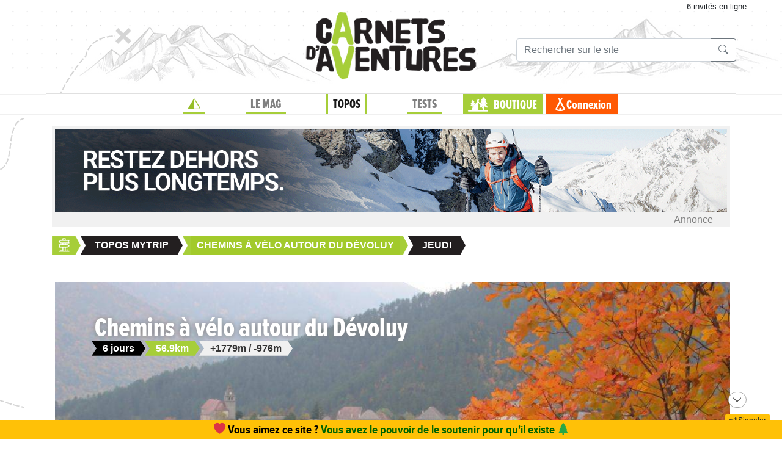

--- FILE ---
content_type: text/html;charset=UTF-8
request_url: https://www.expemag.com/carnet/chemins-a-velo-autour-du-devoluy/4
body_size: 15971
content:



<!DOCTYPE html>

<html lang="fr">
<head>
  
    
    
  

  
  
	

  


  



  

  

  <script type="text/javascript">
    var NTT_URL_ROOT = '',
            NTT_APPLICATION = "mytrip",
            NTTUserContext=null,
            SCROLLTOP=0, isLoggedIn=false;
    SKIN='ntt2';

  

  
    
    var     NTT_METABOOK_ID = '55e5c615e4b0702c8ac3b88d',
              NTT_PREFERED_CARTO_LAYER='',
              NTT_METABOOK_PREFERED_MAGNETIC_PATH=2,
            NTT_METABOOK_SHORTEST_ROUTE=false,
              NTT_SECTION_POS = '4',
              NTT_SECTION_SID = '55eca1ebe4b0e77a20240905',
              NTT_BOOK_SECTION_IDS=NTT_SECTION_POS.length>0?(NTT_METABOOK_ID+'/'+NTT_SECTION_POS):NTT_METABOOK_ID,
              STORY_CONTAINER_ID = NTT_BOOK_SECTION_IDS,
              STORY_METACONTAINER_ID = NTT_METABOOK_ID;
  

  


  
  

  </script>

  <link rel="icon" href="/assets/favicon.svg" type="image/svg+xml"/>
<link rel="alternate icon" href="/assets/favicon.ico" type="image/x-icon">
<link rel="apple-touch-icon" href="/assets/apple-touch-icon.png">
<link rel="mask-icon" href="/assets/mask-icon.svg" color="#005500">

  <meta name="viewport" content="width=device-width, initial-scale=1.0">
  <meta http-equiv="Content-Type" content="text/html; charset=UTF-8">
  


  




<meta property="og:image" content="https://www.expemag.com/media/show/563f1d6be4b04f9b8183a615.jpg"/>
<meta property="og:image:secure_url" content="https://www.expemag.com/media/show/563f1d6be4b04f9b8183a615.jpg"/>


	<meta property="og:image:type" content="image/jpeg"/>

	
		<meta property="og:image:width" content="1024">
		<meta property="og:image:height" content="682">
	
	


<meta property="og:site_name" content="Carnets d&#39;Aventures, sports nature et bivouac">
<meta property="fb:app_id" content="3358212237801608">


<meta property="og:locale" content="fr_FR"/>


	
	

	
	
		<meta property="og:title" content="Chemins à vélo autour du Dévoluy"/>
		<meta property="og:image:alt" content="Chemins à vélo autour du Dévoluy">
	

	

	
	
		<meta property="og:description" content="Mon projet est de rechercher des points de vue sur les étonnants sommets du Dévoluy. Je vais&#160;essayer de trouver un itinéraire praticable en vélo de voyage passant par les petites routes, les chemins et les sentiers autour du Dévoluy. C&#39;est donc par le Champsaur, le Beaumont, le Trièves, le Haut Buëch&#160;et le Gapençais que je voudrai découvrir les paysages façonnés par les habitants dans le décor grandiose de l&#39;arrière plan des parois et des éboulis qui ceinturent le Dévoluy au moment où les érables donnent leur pleine mesure dans les couleurs d&#39;automne. Un itinéraire de 185 km qui croise les confins de trois départements, terres marginales des Hautes-Alpes, du sud-Isère et de la Drôme orientale. Les limites administratives sont venues buter contre la citadelle rocheuse préalpine du Dévoluy, îlot émergeant d’un haut-fond, phare de l’Obiou guetteur au milieu du sillon alpin.&#160;D+ 4700 m, D- 4600 m."/>
		<meta name="description" content="Mon projet est de rechercher des points de vue sur les étonnants sommets du Dévoluy. Je vais&#160;essayer de trouver un itinéraire praticable en vélo de voyage passant par les petites routes, les chemins et les sentiers autour du Dévoluy. C&#39;est donc par le Champsaur, le Beaumont, le Trièves, le Haut Buëch&#160;et le Gapençais que je voudrai découvrir les paysages façonnés par les habitants dans le décor grandiose de l&#39;arrière plan des parois et des éboulis qui ceinturent le Dévoluy au moment où les érables donnent leur pleine mesure dans les couleurs d&#39;automne. Un itinéraire de 185 km qui croise les confins de trois départements, terres marginales des Hautes-Alpes, du sud-Isère et de la Drôme orientale. Les limites administratives sont venues buter contre la citadelle rocheuse préalpine du Dévoluy, îlot émergeant d’un haut-fond, phare de l’Obiou guetteur au milieu du sillon alpin.&#160;D+ 4700 m, D- 4600 m."/>
	

	
	
		<meta name="keywords" content="vélo de randonnée"/>
	

	
		<meta property="og:url" content="https://www.expemag.com/carnet/chemins-a-velo-autour-du-devoluy/5">
	

	
		<meta property="og:type" content="article"/>
	

	
		
		
			<meta property="article:section" content="vélo de randonnée">
		
		
			<meta property="article:published_time" content="2015-09-01T05:36+02:00">
		
		
			<meta property="article:modified_time" content="2015-11-23T11:25+01:00">
		
	


	
		<meta property="og:updated_time" content="2015-11-23T11:25+01:00">
	






<title>vélo de randonnée - Chemins à vélo autour du Dévoluy : Jeudi</title>

  <link rel="stylesheet" href="/assets/req-ntt2/req-base-999771740b75eaa81fe8f8315e65088c.css" />

  

    
      <link rel="stylesheet" href="/assets/req/req-view-c961445d0ffef7dd0e597976ced37053.css" />
    
  


  <title>Chemins à vélo autour du Dévoluy : Jeudi</title>
  
    
    <meta name="layout" content="/ntt2/master"/>
    



  

    
        <link rel="stylesheet" href="/assets/req/req-cartoview-f3f48efef2a36517633a031a6fad3844.css" />
    
    <link rel="stylesheet" href="/assets/req/req-gallery-f53dc48eff05433a8ef01eab20c7ce82.css" />


</head>
<body>
  <noscript> Attention : JavaScript doit être activé pour un fonctionnement correct de ce site... </noscript>

    <div class="container">
        <div class="flyingBarDocking"></div>
        <div class="flyingBarScrollDocking"></div>
    </div>

  
    



<div class="badge ntt-online d-none d-lg-block d-print-none">



	
	 6 invités
 en ligne

	
</div>
  

  
    <img class="truster pull-right" src="/stats/imgTruster/9008019439645448051.png" alt="">
  

  <div class="container-md">
    





	
	













<div class="container-head-page d-print-none">
	<div class="row ntt2-row">
	<div class="col-lg-4 centred">
		</div>
		<div class="col-lg-4 text-center">
			<a class="nav-link" href="/">
				<img src="/assets/ntt2/images/master/logo.png" alt="Logo Carnets d'Aventures">
			</a>
		</div>
		<!-- barre de recherche menu Horizontal -->
		<div class="col-lg-4 text-center d-none d-lg-block">

			
					
	
	
	<div class="ntt2-menu-input-search">
		<form action="/search/search" method="get" accept-charset="UTF-8">

			<input type="hidden" name="app" value="mytrip">
			

			<div class="input-group">
				<input type="text" class="form-control" placeholder="Rechercher sur le site"
					   aria-label="Recherche" aria-describedby="search-addon1" name="q" value="">
				<div class="input-group-append">
					<button class="btn btn-outline-secondary" type="submit" id="search-addon1"><i class="bi-search" title=""></i></button>
				</div>
			</div>

		</form>

	</div>


			
		</div>
	</div>
</div>















<div class="d-none d-lg-block ntt2-menu-block d-print-none">
</div>
<div class="d-block d-lg-none ntt2-menu-block ntt2-menu-block-h40 d-print-none" >
</div>
<div class="row ntt2-row ntt2-row-menu-top">
<div class="col-lg-12 d-print-none">

	<nav class="navbar navbar-light bg-white navbar-expand-lg ntt2-navbar" >

		<button class="navbar-toggler" type="button" data-toggle="collapse" data-target="#navbarSupportedContent" aria-controls="navbarSupportedContent" aria-expanded="false" aria-label="Toggle navigation">
			<span class="navbar-toggler-icon"></span>
		</button>
		<!-- barre de recherche menu vertical -->
		<div class="text-center d-block d-lg-none ntt2-search-bar">

			
					
	
	
	<div class="ntt2-menu-input-search">
		<form action="/search/search" method="get" accept-charset="UTF-8">

			<input type="hidden" name="app" value="mytrip">
			

			<div class="input-group">
				<input type="text" class="form-control" placeholder="Rechercher sur le site"
					   aria-label="Recherche" aria-describedby="search-addon2" name="q" value="">
				<div class="input-group-append">
					<button class="btn btn-outline-secondary" type="submit" id="search-addon2"><i class="bi-search" title=""></i></button>
				</div>
			</div>

		</form>

	</div>


			
		</div>
		
	
	
		<a href="/boutique/viewCart" title="Voir le panier" class="ntt2-notification-panier d-block d-lg-none hidden bubbleShop">
			<span class="number"></span>
		</a>
	


		<div class="collapse navbar-collapse ntt2-menu" id="navbarSupportedContent">
			<ul class="navbar-nav mr-auto  mx-md-auto" >


				<!-- Menu Horizontal -->
				<li class="nav-item d-none d-lg-block">
					<a class="nav-link" href="/" title="Accueil"><i class="bi-triangle-half" style="color:#96be29;"></i></a>
				</li>

				<li class="nav-item d-none d-lg-block with-sub ">
					<a class="nav-link" href="/mag" onclick="return !isTouchDevice();">LE MAG</a>
					<div class="ntt2-sous-menu">
						<div class="container pt-4">
							<div class="row ntt2-row">
								<div class="col-lg-8">
									<div class="container">
										<div class="row ntt2-row">
											<div class="col-lg-4"><a class="ntt2-sous-menu-item" href="/mag">Accueil</a></div>
											
	
		
			
			<div class="col-lg-4"><a class="ntt2-sous-menu-item pr-5" href="/article/sommaires">Sommaires</a></div>
		
	
		
			
			<div class="col-lg-4"><a class="ntt2-sous-menu-item pr-5" href="/boutique/list/speciaux">Hors-série</a></div>
		
	
		
			
			<div class="col-lg-4"><a class="ntt2-sous-menu-item pr-5" href="/article/equipe/l-equipe">Équipe</a></div>
		
	
		
			
			<div class="col-lg-4"><a class="ntt2-sous-menu-item pr-5" href="/article/carnets-d-aventures/carnets-d-aventures-en-bref">Le mag en bref !</a></div>
		
	
		
			
			<div class="col-lg-4"><a class="ntt2-sous-menu-item pr-5" href="/mag/view/65f870a8e4b0003fb0225aba">L&#39;aventure des Carnets</a></div>
		
	
	<div class="col-lg-4"><a class="ntt2-sous-menu-item mt-2" href="/article/newsletters">Newsletter</a></div>
	<div class="col-lg-4"><a class="ntt2-sous-menu-item ntt2-app_menu_link mt-2" href="/forum">FORUM</a></div>

										</div>
									</div>
									<div class="container">
										<div class="ntt-black-divider"></div>
										<div class="row ntt2-row">
											<div class="col-lg-12"><span class="ntt2-menu-header-2 text-uppercase">Articles</span></div>
											
	<div class="col-lg-4"><a href="/mag/list?last=true" class="ntt2-sous-menu-item mt-2">Les derniers articles <i class="bi-clock-history small"></i></a></div>
	<div class="col-lg-4"><a href="/mag/list?forSubscribers=true" class="ntt2-sous-menu-item mt-2">Réservé aux abonnés <i class="bi-triangle-half"></i></a></div>

	
		
			
			<div class="col-lg-4"><a class="ntt2-sous-menu-item" href="/article/actualite">Actualités</a></div>
		
	
		
			
			<div class="col-lg-4"><a class="ntt2-sous-menu-item" href="/article/article-technique">Technique et Pratique</a></div>
		
	
		
			
			<div class="col-lg-4"><a class="ntt2-sous-menu-item" href="/article/dossiers">Dossiers</a></div>
		
	
		
			
			<div class="col-lg-4"><a class="ntt2-sous-menu-item" href="/article/billets-et-editos">Billets et éditos</a></div>
		
	
		
			
			<div class="col-lg-4"><a class="ntt2-sous-menu-item" href="/article/livres-et-films">Livres et Films</a></div>
		
	
		
			
			<div class="col-lg-4"><a class="ntt2-sous-menu-item" href="/article/recit">Récits et entretiens</a></div>
		
	
		
			
			<div class="col-lg-4"><a class="ntt2-sous-menu-item" href="/article/topos">Topos / Destinations</a></div>
		
	
		
			
			<div class="col-lg-4"><a class="ntt2-sous-menu-item" href="/article/courriers-des-lecteurs">Courriers des Lecteurs</a></div>
		
	
		
			
			<div class="col-lg-4"><a class="ntt2-sous-menu-item" href="/article/suivi-voyageurs">Suivi voyageurs</a></div>
		
	
		
			
			<div class="col-lg-4"><a class="ntt2-sous-menu-item" href="/article/archives">Archives</a></div>
		
	



										</div>
									</div>
								</div>


								<div class="col-lg-4">
									
										<div class="row ntt2-row ntt2-menu-enkiosque"
											 onclick="location.href='/article/en-kiosque/kiosque-preview';">
											<div class="col-sm">
												
												

													<img src="/media/showThumbnail/6946a9b3e0b1747d3b2e5a13.jpg"
														class="img-fluid"
														 alt="kiosque-preview"/>
												
											</div>
											<div class="col-sm">
												<div class="ntt2-mini-titre">
													N° 82
												</div>

												
												
													<div class="ntt2-mini-sous-titre-fond-vert">
														<div>en kiosque jusqu'au<br> 19 mars</div>
													</div>
												

												
												
													<a href="/mag/view/63ff6463e4b01da5b070290d" class="btn btn-outline-success btn-sm p-1 mt-2">
													<i class="bi-geo-alt"></i>	Le trouver ?
													</a>
												

											</div>
										</div>
									
								</div>
							</div>
						</div>


						<div class="ntt2-sous-menu-pub text-center">
							

	




	
	
		<aside class="">
			<div id="recHaut" class="dadaFrame text-center d-print-none banner">



							<a href="/other/go/supprimator69046acf8717e77aa7d856d4?app=mytrip" rel="sponsored" class="dadalink" target="_blank" rel="nofollow">
							<img src="/other/view/supprimator69046acf8717e77aa7d856d4/69046b008717e77aa7da2533.gif?app=mytrip" alt="pub Cimalp"  class="img-responsive dadavisuel "/>
				</a>
			
                <div class="dada-title-bar">
                
                    Annonce
                
                 			<span class="bi-x-lg ntt-icon-control pull-right ntt-dismisser" 
onclick="jQuery(this).closest('aside').remove(); return false;"></span>


		
                </div>
			</div>
		</aside>
	





						</div>
					</div>
				</li>


				<li class="nav-item d-none d-lg-block with-sub active">
					<a class="nav-link" href="/mytrip" onclick="return !isTouchDevice();">TOPOS</a>
					<div class="ntt2-sous-menu">
						<div class="container pt-4">

							<div class="col-lg-8">
								<div class="container">
									<div class="row ntt2-row">
										<div class="col-lg-4">
											<a href="/mytrip">
												<div class="ntt2-sous-menu-item">Accueil Topos</div>
											</a>
										</div>
										
	<div class="col-lg-4">
		<a href="/book/list">
			<div class="ntt2-sous-menu-item">Tous les topos</div>
		</a>
	</div>
	<div class="col-lg-4">
		<a href="/book/searchOnMap">
			<div class="ntt2-sous-menu-item">Chercher sur la carte</div>
		</a>
	</div>
	<div class="col-lg-4">
		<a href="/book/listSelection">
			<div class="ntt2-sous-menu-item">Nos coups de coeur</div>
		</a>
	</div>

	<div class="col-lg-4">
		<a href="/book/listEco">
			<div class="ntt2-sous-menu-item">Approche en mobilité douce</div>
		</a>
	</div>

	<div class="col-lg-4">
		<a href="/book/myBooks">
			<div class="ntt2-sous-menu-item">Créer un topo</div>
		</a>
	</div>
	
		<div class="col-lg-4">
			<a href="/book/tryMytrip" rel="nofollow">
				<div class="ntt2-sous-menu-item text-danger">Voir une démo</div>
			</a>
		</div>
	
	<div class="col-lg-4">
		<a href="/book/myBooks" class="d-block d-md-none">
			<div class="ntt2-sous-menu-item">Mes topos</div>
		</a>
	</div>



									</div>
								</div>
							</div>
							<div class="col-lg-4">
								<div class="div-orange">
									<a href="/book/myBooks">
										<div class="ntt-menu-mytrip-title fhBN">Mes topos</div>
										<div class="ntt-black-divider"></div>
										<div class="ntt-menu-mytrip-intro fhBN">MyTrip permet de préparer un voyage nature<br> ou d'en faire un topo et/ou un compte-rendu.</div>
										
											<div class="ntt-menu-mytrip-cnx-myTrip">
												<span onclick="nttShowLogin(false, false, 'ntt2'); return false;"
														class="ntt2-btn ntt2-btn-black fhPNb" >
													Se connecter à mon espace >>
												</span>
											</div>
										
									</a>
								</div>
							</div>
						</div>
						<div class="ntt2-sous-menu-pub text-center">
							

	




	
	
		<aside class="">
			<div id="recHaut" class="dadaFrame text-center d-print-none banner">



							<a href="/other/go/supprimator69046acf8717e77aa7d856d4?app=mytrip" rel="sponsored" class="dadalink" target="_blank" rel="nofollow">
							<img src="/other/view/supprimator69046acf8717e77aa7d856d4/69046b008717e77aa7da2533.gif?app=mytrip" alt="pub Cimalp"  class="img-responsive dadavisuel "/>
				</a>
			
                <div class="dada-title-bar">
                
                    Annonce
                
                 			<span class="bi-x-lg ntt-icon-control pull-right ntt-dismisser" 
onclick="jQuery(this).closest('aside').remove(); return false;"></span>


		
                </div>
			</div>
		</aside>
	





						</div>

					</div>
				</li>
				<li class="nav-item d-none d-lg-block with-sub ">
					<a class="nav-link" href="/review" onclick="return !isTouchDevice();">TESTS</a>
					<div class="ntt2-sous-menu">
						<div class="ntt2-sous-menu-col-2 text-left">
							<span class="ntt2-menu-header">RÉCENTS</span>
							




	
	<a href="/review/fr/view/rab/veste-cinder-kinetic" >
		<div class="ntt2-mini-vignette-menu">
			<div class="ntt2-mini-vignette-menu-categorie">
				
					Test <span class="ntt2-item-review">produit</span>
				
			</div>
			<div class="ntt2-mini-vignette-menu-titre">
				
					<div>
						
							veste
						
					</div>
				

				RAB Veste Cinder Kinetic
			</div>
			
				<img src="/media/showNano/68d6651c75063a4768656a0c.jpg" alt="Veste Cinder Kinetic"/>
			
		</div>
	</a>

	
	<a href="/reviews/fr/view/quels-batons-de-randonnee-legers-et-pliables-choisir" >
		<div class="ntt2-mini-vignette-menu">
			<div class="ntt2-mini-vignette-menu-categorie">
				
					Test de <span class="ntt2-set-review">gamme</span>
				
			</div>
			<div class="ntt2-mini-vignette-menu-titre">
				

				 Quels bâtons de randonnée légers et pliables choisir ?
			</div>
			
				<img src="/media/showNano/688906abe21e037bce59d98f.jpg" alt="Quels bâtons de randonnée légers et pliables choisir ?"/>
			
		</div>
	</a>

	
	<a href="/review/fr/view/helinox/chair-zero" >
		<div class="ntt2-mini-vignette-menu">
			<div class="ntt2-mini-vignette-menu-categorie">
				
					Test <span class="ntt2-item-review">produit</span>
				
			</div>
			<div class="ntt2-mini-vignette-menu-titre">
				
					<div>
						
							Chaise de bivouac
						
					</div>
				

				Helinox Chair Zero
			</div>
			
				<img src="/media/showNano/68b1ab2da8b3ba39d563dd31.jpg" alt="Chair Zero"/>
			
		</div>
	</a>



						</div>
						<div class="ntt2-sous-menu-items-1-col ntt2-col-spacer">
							
	<a href="/review">
		<div class="ntt2-sous-menu-item">Tous les tests</div>
	</a>
	<a href="/reviewSet/index">
		<div class="ntt2-sous-menu-item">Les tests de gamme</div>
	</a>
	<a href="/reviewArticles">
		<div class="ntt2-sous-menu-item">Articles techniques</div>
	</a>
	<a href="/brand">
		<div class="ntt2-sous-menu-item">Les marques</div>
	</a>

						</div>
						<div class="ntt2-sous-menu-pub text-center">
							

	




	
	
		<aside class="">
			<div id="recHaut" class="dadaFrame text-center d-print-none banner">



							<a href="/other/go/supprimator69046acf8717e77aa7d856d4?app=mytrip" rel="sponsored" class="dadalink" target="_blank" rel="nofollow">
							<img src="/other/view/supprimator69046acf8717e77aa7d856d4/69046b008717e77aa7da2533.gif?app=mytrip" alt="pub Cimalp"  class="img-responsive dadavisuel "/>
				</a>
			
                <div class="dada-title-bar">
                
                    Annonce
                
                 			<span class="bi-x-lg ntt-icon-control pull-right ntt-dismisser" 
onclick="jQuery(this).closest('aside').remove(); return false;"></span>


		
                </div>
			</div>
		</aside>
	





						</div>
					</div>
				</li>
				
				<li class="nav-item ntt2-nav-item ntt2-nav-item-Boutique  d-none d-lg-block ">
					<a class="nav-link pl-5" href="/boutique"> BOUTIQUE</a></li>
				
	
	
		<a href="/boutique/viewCart" title="Voir le panier" class="ntt2-notification-panier d-none d-lg-block hidden bubbleShop">
			<span class="number"></span>
		</a>
	


					<li class="nav-item ntt2-nav-item ntt2-nav-item-Connexion d-none d-lg-block ">
						
							<a href="#" class="nav-link ml-4" onclick="nttShowLogin(false, false, 'ntt2'); return false;"> Connexion</a>
						
					</li>
				



				<!-- Menu Vertical -->
				<li class="nav-item d-block d-lg-none ntt2-li-sm-menu text-uppercase">
					<a class="nav-link" href="/"><span>Accueil</span></a>
				</li>

				
				<li class="nav-item d-block d-lg-none ntt2-li-sm-menu ">
					<a class="nav-link" href="/mag"><span>LE MAG</span></a>
				</li>
				

				
				<li class="nav-item d-block d-lg-none ntt2-li-sm-menu ntt2-menu-active-vertical">
					<a class="nav-link" href="/mytrip"><span>TOPOS</span></a>
				</li>
				
					<li class="nav-item d-block d-lg-none ntt2-sub-menu-vertical">
						
	<div class="col-lg-4">
		<a href="/book/list">
			<div class="ntt2-sous-menu-item">Tous les topos</div>
		</a>
	</div>
	<div class="col-lg-4">
		<a href="/book/searchOnMap">
			<div class="ntt2-sous-menu-item">Chercher sur la carte</div>
		</a>
	</div>
	<div class="col-lg-4">
		<a href="/book/listSelection">
			<div class="ntt2-sous-menu-item">Nos coups de coeur</div>
		</a>
	</div>

	<div class="col-lg-4">
		<a href="/book/listEco">
			<div class="ntt2-sous-menu-item">Approche en mobilité douce</div>
		</a>
	</div>

	<div class="col-lg-4">
		<a href="/book/myBooks">
			<div class="ntt2-sous-menu-item">Créer un topo</div>
		</a>
	</div>
	
		<div class="col-lg-4">
			<a href="/book/tryMytrip" rel="nofollow">
				<div class="ntt2-sous-menu-item text-danger">Voir une démo</div>
			</a>
		</div>
	
	<div class="col-lg-4">
		<a href="/book/myBooks" class="d-block d-md-none">
			<div class="ntt2-sous-menu-item">Mes topos</div>
		</a>
	</div>



					</li>
				

				
				<li class="nav-item d-block d-lg-none ntt2-li-sm-menu ">
					<a class="nav-link" href="/tests"><span>TESTS</span></a>
				</li>
				

				
				

				<li class="nav-item d-block d-lg-none ntt2-nav-item-sm ntt2-nav-item-Boutique-sm">
					<a class="nav-link" href="/boutique"><span>BOUTIQUE</span></a>
				</li>

				<li class="nav-item d-block d-lg-none ntt2-nav-item-sm ntt2-nav-item-Connexion-sm ">
					
						<a href="#" class="nav-link" onclick="nttShowLogin(false, false, 'ntt2'); return false;"><span>Connexion</span></a>
					
				</li>
				
				

				<li class="nav-item d-block d-lg-none ntt2-li-sm-menu"><a class="" href="/mag/view/63ff6463e4b01da5b070290d"><i class="bi-pin-angle"></i> <span>Où trouver le mag ?</span></a></li>


				

				

			</ul>

		</div>

	</nav>

</div>
</div>





<div class="row">
    <div id="ntt-message-content" class="col-sm-12 col-md-8 col-lg-4 col-xl-4" style="display: none;"></div>
</div>








<div id="nttModalDialog"></div>

<div id="nttModal" class="modal fade" tabindex="-1" role="dialog"> 
	<div class="modal-dialog modal-xl" role="document">
		<div id="nttModalContent" class="modal-content">
		</div>
	</div>
</div>


    
        <div class="dada-sub-menu">
            




	
	
		<aside class="">
			<div id="recHaut" class="dadaFrame text-center d-print-none banner">



							<a href="/other/go/supprimator69046acf8717e77aa7d856d4?app=mytrip" rel="sponsored" class="dadalink" target="_blank" rel="nofollow">
							<img src="/other/view/supprimator69046acf8717e77aa7d856d4/69046b008717e77aa7da2533.gif?app=mytrip" alt="pub Cimalp"  class="img-responsive dadavisuel "/>
				</a>
			
                <div class="dada-title-bar">
                
                    Annonce
                
                 			<span class="bi-x-lg ntt-icon-control pull-right ntt-dismisser" 
onclick="jQuery(this).closest('aside').remove(); return false;"></span>


		
                </div>
			</div>
		</aside>
	



        </div>
    




<div class="row ntt2-fil-ariane d-print-none">
	<div class="col-12 text-left font-weight-bold ">
		<a href="/">
			<div class="ntt2-fil-ariane-start">

			</div>
			<div class="ntt2-fil-ariane-text ariane-start-text">
				<span class="">Accueil</span>
			</div>
		</a>
		<span class="ariane-sep"></span>

		<div class="ntt2-fil-ariane-arriere active"></div>
		<div class="ntt2-fil-ariane-text active">
			
				<a href="/mytrip">
					<span class="">Topos MyTrip</span>
				</a>
			

		</div>
		<div class="ntt2-fil-ariane-avant active"></div>

		
			


	
	
			
			<span class="ariane-sep"></span>
			<div class="ntt2-fil-ariane-arriere "></div>
			<a href="/carnet/chemins-a-velo-autour-du-devoluy">
				<div class="ntt2-fil-ariane-text ">
					<span>Chemins à vélo autour du Dévoluy</span>
				</div>
			</a>

			<div class="ntt2-fil-ariane-avant "></div>
	
			
			<span class="ariane-sep"></span>
			<div class="ntt2-fil-ariane-arriere active"></div>
			<a href="/carnet/chemins-a-velo-autour-du-devoluy/4">
				<div class="ntt2-fil-ariane-text active">
					<span>Jeudi</span>
				</div>
			</a>

			<div class="ntt2-fil-ariane-avant active"></div>
	


		

	</div>
</div>



<div class="row">
	<div id="flash-message" class="flash-message col-md-12">
		
	</div>
</div>




    












<article class="mytrip ntt2">
    





    <div  class="book-view-abstract-bg">
        <div class="">
            <div class="">
                <div class="book-view-abstract">

                    <div class="">
                        
                            



    <div class="row ntt2-row">
        <div class="col-12 ntt2-article-detail-cadre-img-intro">
            <div class="title-area">
            <h1>Chemins à vélo autour du Dévoluy
                
            </h1>

            <div class="book-short-infos">
                
                    <div class="ribbon">6 jours</div>
                

                













    

    

    
        
            <div class="ribbon mainlight">56.9km</div>
        
    
    




    
        
            <div class="ribbon light d-none d-sm-inline-block">
                
                    +1779m
                
                
                    / -976m
                
            </div>
        

    

    

    







            </div>
            </div>
            
<div class="ntt2-article-cadre-auteur ntt2-right">
    

    



	
	<div class="d-none d-sm-block">
		
			<div class="ntt2-article-img-mini-auteur"><i class="bi-person " style="font-size: 3em; "></i></div>
		
	</div>



    <div class="ntt2-article-mini-text-auteur  pt-2">
        <small>Par</small> <span class="ntt2-article-mini-text-auteur-auteur" ><a href="/book/showUser/55e5c55de4b0702c8ac3b83f">
         Didierb</a></span>




        
        <div>
            
                <small>mis à jour 23 nov. 2015</small>
            
        </div>
        <div class="ntt2-article-mini-text-auteur-nb-lecteur ml-2" >
            <i class="bi-book" role="img" aria-label="vues"></i>
            <small>5875 lecteurs</small>
        </div>

    </div>
</div>
            
            <img src="/media/show/563f1d6be4b04f9b8183a615.jpg" alt="" class="ntt2-landascape32-cover float-right">
        </div>
    </div>







    

                        

                        <div>

                        
	


	
		<button type="button" class="ntt2-btn-social-round ntt2-btn-social-green like55e5c615e4b0702c8ac3b88d"
				title=""
		onclick="ntt2Like('55e5c615e4b0702c8ac3b88d', 'book', 'like'); return false;">
		
		<i class="bi-heart"></i>
			<span>J'AIME <span class="liker">?</span>
			
				<span title="9 personnes aiment" >(9)</span>
			
		</span>
		</button>

	




                        








<div id="nttShare" class="hidden ntt-sharer">
    <div class="input-group">
        <input type="text" class="form-control ntt-share-url" onclick="jQuery(this).focus().select();" readonly
               value="https://www.expemag.com/carnet/chemins-a-velo-autour-du-devoluy/4" />
        <span class="input-group-btn">
            <button class="btn btn-light" onclick="jQuery('#nttShare').addClass('hidden'); return false;">
                <span class="glyphicon glyphicon-remove"></span>
            </button>
        </span>
    </div>
    <p class="text-info ntt-padding-10">
        Copier le lien ci-dessus (ctrl+c) et partagez-le où bon vous semble. Ou cliquez sur les liens de partage (fb/twitter)
        <a href="https://www.facebook.com/sharer/sharer.php?u=https%3A%2F%2Fwww.expemag.com%2Fcarnet%2Fchemins-a-velo-autour-du-devoluy%2F4" target="_blank" >
            <img src="/assets/fb-20.png" title="partager sur Facebook" width="20" height="20" class="ntt-margin-5" alt="share fb"/>
        </a>
        <a href="https://twitter.com/share?source=tweetbutton&text=chemins-a-velo-autour-du-devoluy+on+expemag&url=https%3A%2F%2Fwww.expemag.com%2Fcarnet%2Fchemins-a-velo-autour-du-devoluy%2F4" target="_blank">
            <img src="/assets/X_icon-20.png" title="partager via Twitter" width="20" height="20" class="ntt-margin-5" alt="share twitter"/>
        </a>
        
    </p>

</div>



                        
                            



    <button type="button" class="ntt2-btn-social-round ntt2-btn-social-gray img-social-share-round-1"
    onclick="jQuery(&#39;#nttShare&#39;).toggleClass(&#39;hidden&#39;).find(&#39;input&#39;).focus().select();return false;" title="Partager cette page via une url simple ou via fb/twitter">
        <i class="bi-share "></i>
        
        
            <span>partager</span>
        
    </button>

                        

                        
                    </div>

                    			<a href='#' onclick="jQuery(this).find('i').toggleClass('hidden'); 
				jQuery(this).next().toggleClass('hidden'); return false;" class='ntt-book-abstract-toggle h3'><span class=""> Informations générales</span>
				<i class='toggle-icon bi-caret-up small hidden'></i>
				<i class="bi-caret-down small"></i></a> 
			<div class="hidden">
				
                        <div class="row ntt2-row ntt-book-info-abstract" >
                            <div class="col-lg-12">
                                <div class="">
                                    <div class="text-left">
                                            
                                                <div class="book-view-summary ntt-user-text">
                                                    Mon projet est de rechercher des points de vue sur les étonnants sommets du Dévoluy. Je vais essayer de trouver un itinéraire praticable en vélo de voyage passant par les petites routes, les chemins et les sentiers autour du Dévoluy. C&apos;est donc par le Champsaur, le Beaumont, le Trièves, le Haut Buëch et le Gapençais que je voudrai découvrir les paysages façonnés par les habitants dans le décor grandiose de l&apos;arrière plan des parois et des éboulis qui ceinturent le Dévoluy au moment où les érables donnent leur pleine mesure dans les couleurs d&apos;automne. Un itinéraire de 185 km qui croise les confins de trois départements, terres marginales des Hautes-Alpes, du sud-Isère et de la Drôme orientale. Les limites administratives sont venues buter contre la citadelle rocheuse préalpine du Dévoluy, îlot émergeant d’un haut-fond, phare de l’Obiou guetteur au milieu du sillon alpin. D+ 4700 m, D- 4600 m.
                                                </div>
                                            
                                    </div>


                                    <div class="row ntt-book-infos" >

                                        <div  class="col-6 col-lg-4 text-left ">
                                            <div class="ntt-book-infos-titre">Activité :</div>

                                            
                                                <span id="ntt-icons-main-activity" class="ntt-icons ntt-icons-view" title="Activité principale : vélo de randonnée"></span>
                                                vélo de randonnée
                                            
                                            
                                        </div>
                                        <div class="col-6 col-lg-2 text-left">

                                                <div class="ntt-book-infos-titre">Statut :</div>
                                                
                                                <span title="réalisé"
                                                      class="glyphicon glyphicon-stop"
                                                      style="">
                                                </span> <span style="">réalisé</span>

                                                
                                                
                                                    <div class="ntt-book-infos-titre">Distance :</div>
                                                    













    

    

    
        
            <div class="">56.9km</div>
        
    
    




    

    

    







                                                


                                        </div>
                                        <div class="col-6 col-lg-3 text-left">
                                            
                                                <div class="ntt-book-infos-titre">DATE :</div>
                                                18/10/2015
                                            

                                            
                                                <div class="ntt-book-infos-titre">Durée :</div>
                                                6 jours
                                            

                                        </div>

                                        <div  class="col-6 col-lg-3 text-left">
                                            
                                            
                                                <div class="ntt-book-infos-titre">Dénivelées :</div>
                                                













    

    

    
    




    
        
            <div class="">
                
                    +1779m
                
                
                    / -976m
                
            </div>
        

    

    

    







                                            

                                            
                                            
                                                <div class="ntt-book-infos-titre">Alti min/max :</div>
                                                













    

    

    
    




    

    

    
        
        <div class=" ">
             741m/1690m
        </div>
        

    







                                            

                                        </div>
                                    </div>

                                    
                                                    
                                                        <div class="ntt-up-margin-15">
                                                            <div>
	<div class="h4">Mobilité douce <small></small></div>
	<div class="">  </div>

	

			C'est possible (ou réalisé) en
			<strong>
			
				train
			
			
				bus
			
			
			
			
			</strong>
			<br/>
	

	
		<div class="ntt-user-text">
			<strong>Précisions :</strong>
			
				Gare SNCF à Lus-la-Croix-Haute, à Veynes et à Gap.
Bus à Saint-Bonnet-en-Champsaur et à Mens.
			
		</div>
	
</div>


                                                        </div>
                                                    
                                                
                                </div>
                            </div>
                        </div>
                    
			</div>
		

                    </div>




                </div>


            </div>
        </div>
    </div>




    

    
        <div class="story-view-control">
            

<div id="book-floating-menu" class="row ntt-book-floating-menu flyingBarScroll">
    <div class="col-12">
        <div class="">

            
                <a href="/carnet/chemins-a-velo-autour-du-devoluy" class="ntt-book-floating-menu-button" title="Sommaire">
                    <img src="/assets/ntt2/images/button/btn-menu-gray.png" alt="global view">
                </a>
                
                    
                    
                        <a href="/carnet/chemins-a-velo-autour-du-devoluy/3" class="ntt-book-floating-menu-button">
                            <img src="/assets/ntt2/images/button/btn-retour-right-gray.png" alt="previous" title="Mercredi"></a>
                    
                
            

                <div class="ntt-book-floating-menu-titles">
                    <h2>Chemins à vélo autour du Dévoluy</h2>

                        <h3><img src="/assets/ntt2/images/my-trip/gps-point.png" alt="" class="d-none d-sm-inline-block"> Jeudi</h3>

                </div>

                
                    
                    
                        <a href="/carnet/chemins-a-velo-autour-du-devoluy/5" class="ntt-book-floating-menu-button" rel="next" title="Vendredi">
                            <img src="/assets/ntt2/images/button/btn-suite-right-gray.png" alt="next">
                        </a>
                    
                



            
                <div class="ntt2-section-pagination-container">

                    
                        

                            


                        <a href="/carnet/chemins-a-velo-autour-du-devoluy/0#" rel="prev" title="début Dimanche" class="ntt2-section-pagination ">
                        </a>
                        
                            

                    
                        

                            


                        <a href="/carnet/chemins-a-velo-autour-du-devoluy/1#" rel="prev" title="Lundi" class="ntt2-section-pagination ">
                        </a>
                        
                            

                    
                        

                            


                        <a href="/carnet/chemins-a-velo-autour-du-devoluy/2#" rel="prev" title="Mardi" class="ntt2-section-pagination ">
                        </a>
                        
                            

                    
                        

                            


                        <a href="/carnet/chemins-a-velo-autour-du-devoluy/3#" rel="prev" title="Mercredi" class="ntt2-section-pagination ">
                        </a>
                        
                            

                    
                        

                            


                        <a href="/carnet/chemins-a-velo-autour-du-devoluy/4#" rel="" title="Jeudi" class="ntt2-section-pagination selected ">
                        </a>
                        
                            

                    
                        

                            


                        <a href="/carnet/chemins-a-velo-autour-du-devoluy/5#" rel="next" title="Vendredi" class="ntt2-section-pagination ">
                        </a>
                        
                            

                    



                </div>
            
        </div>
        <!--<div class="ntt2-btn-like-share-round-my-trip">
			<button type="button" class="ntt2-btn-share-round-gray"></button>
			<button type="button" class="ntt2-btn-like-round-green"></button>
		</div> -->
    </div>
    <!--<div class="col-lg-2" >
		<div class="ntt2-btn-like-share-round-my-trip">
			<button type="button" class="ntt2-btn-share-round-gray"></button>
			<button type="button" class="ntt2-btn-like-round-green"></button>
		</div>
	</div>    -->
</div>

        </div>

    


    
        <div class="mt-2 text-right">
            <small>Mise à jour section : <strong>10 nov. 2015</strong></small>
        </div>
    

    
    
        
    
    
    

    



    <div class="topo-view">
        <h2 class="story-view-title">
            
            

        </h2>
        <div class="row">
            
            <div class="col-md-9 col-xs-12">
            
                
                    













    

    

    
        
            <div class="ribbon mainlight">1.4km</div>
        
    
    




    
        
            <div class="ribbon light d-none d-sm-inline-block">
                
                    +152m
                
                
                    / -35m
                
            </div>
        

    

    

    
        
        <div class="ribbon ">
             1432m/1549m
        </div>
        

    







                

                
            </div>
            
        </div>


        
            


<div id="mapcontainer" class="mt-2">

	<div id="map"  >
        <div class="displayOnMap">
            
                <div class="displayMyPositionOnMap">
	<a href="#" id="displayMyPositionOnMap" class="btn btn-success btn-sm" onclick="
		var that=jQuery(this);
		that.attr('disabled','disabled');
		displayMyPositionOnMap(nttmap,{trace:true,
			updatefn: function () {
				jQuery('#stopDisplayMyPositionOnMap').removeClass('hidden');
				setTimeout(function () {
					that.removeAttr('disabled');
				}, 60000);
			},
            displayError: true,
			errfn: function (err) {
				that.removeAttr('disabled');
			}});
		return false;">
		<i class="bi-crosshair"></i> Ma position
	</a>
	<a href="#" id="stopDisplayMyPositionOnMap" class="hidden btn btn-danger btn-sm"
	   title="Arrêter de recentrer périodiquement sur ma position"
	   onclick="stopDisplayMyPositionOnMap(jQuery('#displayMyPositionOnMap'), jQuery(this));
	   return false;">
		<span class="glyphicon glyphicon-remove">
	</span> Stop suivi</a>
</div>
            

            

                    <a href="#" onclick="getGeoJsonView('all'); return false;" class="btn btn-sm btn-light">
                        <i class="bi-map"></i>
                        Toute la trace</a>

            

            

                <div class="search-box">
                    <div class="input-group place-suggestion-query">
                        <input id="search-box" type="text" placeholder="Rechercher un lieu..." class=" form-control" aria-label="Rechercher un lieu" aria-describedby="button-clear-input"/>
                        <div class="input-group-append">
                            <button class="btn btn-outline-warning" type="button" id="button-clear-input" onclick="jQuery('#search-box').val('');jQuery('#suggestions').html('');"><i class="bi-x-lg"></i></button>
                        </div>
                    </div>
                    <div id="suggestions" class="places-suggestions"></div>
                </div>
            
        </div>
    </div>
	<div class="pull-right">
		<button id='nttBackOriginalSize' class="btn btn-danger btn-xs hidden" onclick="setMapToOriginalSize();">
			<i class="bi-arrow-left-right"></i> taille d'origine
		</button>
	</div>
</div>

        
        
    
        		<div class="card ">
			<div class="card-header ntt-title">
				<h2 class="card-title">
					
					<a data-toggle="collapse" href="#topo-infos">
						Infos topo
						<i class='bi-caret-down'></i>
					</a>
				</h2>
			</div>
			<div id="topo-infos" class="panel-collapse collapse">
				<div class="panel-body">
		
            
                <div class="col-1 d-none d-md-block"></div>
                <div class="col-md-9 col-xs-12">
                    <div class="topo-view-text ntt-user-text">
                        De la Grangette, 1520 m, à la maison forestière des Sauvas, 1343 m, en passant par Montmaur, 905 m, par les pistes forestières et les petites routes. D+ 990 m, D- 970 m, km 30<br/>Deux cols à franchir, le col de Souchière, 1516 m, et le col de Gaspardon, 1435 m. Une montée pentue, la plus difficile de ce tour du Dévoluy, où j’ai poussé le vélo, avec franchissement d’une bauge à sanglier sur un chemin forestier entre la piste forestière de Berthaud et le col de Souchière. Une grande descente (D- 580 m) sur piste forestière jusqu’au hameau du Petit Vau, 960 m. Une grande montée (D+ 530 m) par la route de Montmaur à la Montagne et au col de Gaspardon. Une montée (D+ 200 m) sur piste forestière pour atteindre le lieu de bivouac.
                    </div>
                </div>
            


            
                <div id="traceContent"></div>
                <div id="geoTableView" class="mt-2"></div>
            




        
        
            <button type="button" class="btn btn-outline-warning mb-3" onclick="jQuery('#downloadTrace').fadeToggle();">Télécharger GPX ou KML <i class="bi-caret-down-fill"></i></button>
            <div id="downloadTrace" class="mb-3">
                
                
                    <strong>Cette section</strong> <a href="/geo/getGPX/55e5c615e4b0702c8ac3b88d.gpx?sid=4&amp;metabook=false" download="jeudi.gpx">GPX <span class="glyphicon glyphicon-download-alt"></span></a>
                    , <a href="/geo/getKML/55e5c615e4b0702c8ac3b88d.kml?sid=4&amp;metabook=false" download="jeudi.kml">KML <span class="glyphicon glyphicon-download-alt"></span></a>
                    <br/>
                
                <strong>Toutes les sections</strong> <a href="/geo/getGPX/55e5c615e4b0702c8ac3b88d.gpx?metabook=true" download="chemins-a-velo-autour-du-devoluy.gpx">GPX <span class="glyphicon glyphicon-download-alt"></span></a>
                , <a href="/geo/getKML/55e5c615e4b0702c8ac3b88d.kml?metabook=true" download="chemins-a-velo-autour-du-devoluy.kml">KML <span class="glyphicon glyphicon-download-alt"></span></a>
            </div>
        

        				</div>
			</div>
		</div>
		
    


        

    </div>






    



    
    
        





    

    
        


<div class="story-view-2">
    
    

	

		

		


			

				
					<div class="row">
						<div class="col-1 d-none d-md-block"></div>
						<div class="col-md-9 col-xs-12">
							<div class="story-view-text">
								<div class="story-view-text ">
									Par la piste forestière, j’arrive au chargeoir du vallon de la Lauze. Le chargement de troncs de hêtre est en cours sur un camion par une équipe de quatre bucherons, à l’aide d’un tracteur équipé d’une pince. Le chef de chantier fait signe au conducteur d’engin pour me laisser passer entre deux manœuvres.
								</div>
							</div>
						</div>
						<div class="col-2 d-none d-md-block"></div>
					</div>
				
			

		

		


			



				<div class="story-view-photo">
					<a href="/media/show/563f2077e4b04f9b8183a7f5.jpg" data-gallery="#blueimp-gallery" title="Piste forestière de Berthaud et intersection avec le chemin forestier. J&#39;ai fait un petit cairn.">
						<img src="/media/showThumbnail/563f2077e4b04f9b8183a7f5.jpg"
							 class="img-responsive" alt="Piste forestière de Berthaud et intersection avec le chemin forestier. J&#39;ai fait un petit cairn."/>
					</a>

					
						<div class="story-view-caption-outside">
								Piste forestière de Berthaud et intersection avec le chemin forestier. J&apos;ai fait un petit cairn.
						</div>
					
				</div>


			

		

		


			

				
					<div class="row">
						<div class="col-1 d-none d-md-block"></div>
						<div class="col-md-9 col-xs-12">
							<div class="story-view-text">
								<div class="story-view-text ">
									Je trouble le silence de la forêt par le froissement des feuilles de hêtre givrées sous mes roues. Une fine pellicule de glace fige les flaques d’eau retenue par la boue argileuse de la piste forestière de Berthaud. Je vais la quitter à gauche par un chemin raide au début.
								</div>
							</div>
						</div>
						<div class="col-2 d-none d-md-block"></div>
					</div>
				
			

		

		


			



				<div class="story-view-photo">
					<a href="/media/show/563f210de4b04f9b8183a803.jpg" data-gallery="#blueimp-gallery" title="Le chemin forestier pour rejoindre le col de Souchière est envahi de grandes herbes givrées.">
						<img src="/media/showThumbnail/563f210de4b04f9b8183a803.jpg"
							 class="img-responsive" alt="Le chemin forestier pour rejoindre le col de Souchière est envahi de grandes herbes givrées."/>
					</a>

					
						<div class="story-view-caption-outside">
								Le chemin forestier pour rejoindre le col de Souchière est envahi de grandes herbes givrées.
						</div>
					
				</div>


			

		

		


			

				
					<div class="row">
						<div class="col-1 d-none d-md-block"></div>
						<div class="col-md-9 col-xs-12">
							<div class="story-view-text">
								<div class="story-view-text ">
									J’améliore la traversée d’une source transformée en bauge par les sangliers, en plaçant quelques troncs cassés en travers de la boue.
								</div>
							</div>
						</div>
						<div class="col-2 d-none d-md-block"></div>
					</div>
				
			

		

		


			



				<div class="story-view-photo">
					<a href="/media/show/563f2144e4b04f9b8183a808.jpg" data-gallery="#blueimp-gallery" title="Le vieux hêtre (Fagus sylvatica) pousse en cépée de trois brins au bord du sentier.">
						<img src="/media/showThumbnail/563f2144e4b04f9b8183a808.jpg"
							 class="img-responsive" alt="Le vieux hêtre (Fagus sylvatica) pousse en cépée de trois brins au bord du sentier."/>
					</a>

					
						<div class="story-view-caption-outside">
								Le vieux hêtre (Fagus sylvatica) pousse en cépée de trois brins au bord du sentier. 
						</div>
					
				</div>


			

		

		


			

				
					<div class="row">
						<div class="col-1 d-none d-md-block"></div>
						<div class="col-md-9 col-xs-12">
							<div class="story-view-text">
								<div class="story-view-text ">
									<span style="font-size:3;">A 1490 m d’altitude, près du col de Souchière, ce hêtre s’élève à 13 m de hauteur et la circonférence de ses troncs soudés atteint 5,67 m. L’inventaire réalisé par l’association Méluzine, a inscrit cet ancêtre dans le catalogue des arbres remarquables des Hautes-Alpes paru en 2015.</span><br/>
								</div>
							</div>
						</div>
						<div class="col-2 d-none d-md-block"></div>
					</div>
				
			

		

		


			



				<div class="story-view-photo">
					<a href="/media/show/563f2187e4b04f9b8183a80d.jpg" data-gallery="#blueimp-gallery" title="L’érable à feuille d’obier flamboie devant la montagne d’Aurouze.">
						<img src="/media/showThumbnail/563f2187e4b04f9b8183a80d.jpg"
							 class="img-responsive" alt="L’érable à feuille d’obier flamboie devant la montagne d’Aurouze."/>
					</a>

					
						<div class="story-view-caption-outside">
								L’érable à feuille d’obier flamboie devant la montagne d’Aurouze.
						</div>
					
				</div>


			

		

		


			

				
					<div class="row">
						<div class="col-1 d-none d-md-block"></div>
						<div class="col-md-9 col-xs-12">
							<div class="story-view-text">
								<div class="story-view-text ">
									« C’est là que l’automne commence. C’est instantané. Est-ce qu’il y a eu une sorte de mot d’ordre donné, hier au soir, pendant que vous tourniez le dos au ciel pour faire votre soupe ? Ce matin, comme vous ouvrez l’œil, vous voyez mon frêne qui s’est planté une aigrette de plumes de perroquet jaune d’or sur le crâne. Le temps de vous occuper du café et de ramasser tout ce qui traîne quand on couche dehors et il ne s’agit déjà plus d’aigrette, mais de tout un casque fait de plumes les plus rares : des roses, des grises, des rouille. » Jean Giono, Un roi sans divertissement, 1947.
								</div>
							</div>
						</div>
						<div class="col-2 d-none d-md-block"></div>
					</div>
				
			

		

		


			



				<div class="story-view-photo">
					<a href="/media/show/563f21c6e4b04f9b8183a81e.jpg" data-gallery="#blueimp-gallery" title="Le château de Montmaur et la chapelle Sainte Philomène, amie (philos) de la lumière (lumen) divine.">
						<img src="/media/showThumbnail/563f21c6e4b04f9b8183a81e.jpg"
							 class="img-responsive" alt="Le château de Montmaur et la chapelle Sainte Philomène, amie (philos) de la lumière (lumen) divine."/>
					</a>

					
						<div class="story-view-caption-outside">
								Le château de Montmaur et la chapelle Sainte Philomène, amie (philos) de la lumière (lumen) divine. 
						</div>
					
				</div>


			

		

		


			

				
					<div class="row">
						<div class="col-1 d-none d-md-block"></div>
						<div class="col-md-9 col-xs-12">
							<div class="story-view-text">
								<div class="story-view-text ">
									<span style="font-size:3;">Pendant la deuxième guerre mondiale, le château abrite le Mouvement National de Résistance des Prisonniers de Guerre, marqué par trois personnages : le Commandant Mauduit, Henri de Montjoie et François Mitterand. Ce dernier y séjourne dans l’hiver 1942-1943. Il est hébergé pendant 21 jours par le garde Gaston Alleaume et sa femme Renée à la maison forestière des Sauvas</span><br/>
								</div>
							</div>
						</div>
						<div class="col-2 d-none d-md-block"></div>
					</div>
				
			

		

		


			



				<div class="story-view-photo">
					<a href="/media/show/563f2201e4b04f9b8183a837.jpg" data-gallery="#blueimp-gallery" title="« Nous habitions une propriété de famille », le château du Terrail à Montmaur.">
						<img src="/media/showThumbnail/563f2201e4b04f9b8183a837.jpg"
							 class="img-responsive" alt="« Nous habitions une propriété de famille », le château du Terrail à Montmaur."/>
					</a>

					
						<div class="story-view-caption-outside">
								« Nous habitions une propriété de famille », le château du Terrail à Montmaur.
						</div>
					
				</div>


			

		

		


			

				
					<div class="row">
						<div class="col-1 d-none d-md-block"></div>
						<div class="col-md-9 col-xs-12">
							<div class="story-view-text">
								<div class="story-view-text ">
									« Le vallon où nos pères avaient assis leurs pénates était isolé et perdu en un coin des Hautes-Alpes. Les neiges des montagnes étincelaient aux quatre points cardinaux ; la plaine était verte, coquette, ombreuse, et à la fois tréflée de chauds rayons de soleil. […] Au château, on trouvait un grand parc de marroniers, de tilleuls et de platanes (ma remarque : il y a surtout des érables planes en alignement aujourd’hui) qu’une génération depuis longtemps éteinte avait plantés ; un verger pourvu de fleurs et de fruits ; aux murs lézardés des vieilles tours, une jeune vigne qui grimpait vigoureusement par-dessus un lierre centenaire. » Pierre Alexis Ponson du Terrail, 1863, Les chiens de chasse. Récits d’automne. Chez mon grand-père.
								</div>
							</div>
						</div>
						<div class="col-2 d-none d-md-block"></div>
					</div>
				
			

		

		


			



				<div class="story-view-photo">
					<a href="/media/show/563f2237e4b04f9b8183a849.jpg" data-gallery="#blueimp-gallery" title="Je reporte sur ma feuille le quadrillage formé par les fils du viseur de cadrage.">
						<img src="/media/showThumbnail/563f2237e4b04f9b8183a849.jpg"
							 class="img-responsive" alt="Je reporte sur ma feuille le quadrillage formé par les fils du viseur de cadrage."/>
					</a>

					
						<div class="story-view-caption-outside">
								Je reporte sur ma feuille le quadrillage formé par les fils du viseur de cadrage. 
						</div>
					
				</div>


			

		

		


			

				
					<div class="row">
						<div class="col-1 d-none d-md-block"></div>
						<div class="col-md-9 col-xs-12">
							<div class="story-view-text">
								<div class="story-view-text ">
									Il m’aide à cerner le sujet dans l’immensité du paysage, à placer un foyer, lieu géométrique de l’espace, à tracer des lignes et des angles proportionnels qui animeront le dessin. « L’artiste regarde la surface à peindre comme essentiellement géométrique » dans le dessin préparatoire de la composition. René Huyghe, 1965. Les puissances de l’image.
								</div>
							</div>
						</div>
						<div class="col-2 d-none d-md-block"></div>
					</div>
				
			

		

		


			



				<div class="story-view-photo">
					<a href="/media/show/563f2272e4b04f9b8183a856.jpg" data-gallery="#blueimp-gallery" title="La chapelle du hameau de la Montagne, au pied de la crête des Bergers et de la Tête des Pras Arnaud.">
						<img src="/media/showThumbnail/563f2272e4b04f9b8183a856.jpg"
							 class="img-responsive" alt="La chapelle du hameau de la Montagne, au pied de la crête des Bergers et de la Tête des Pras Arnaud."/>
					</a>

					
						<div class="story-view-caption-outside">
								La chapelle du hameau de la Montagne, au pied de la crête des Bergers et de la Tête des Pras Arnaud.
						</div>
					
				</div>


			

		

		


			

				
					<div class="row">
						<div class="col-1 d-none d-md-block"></div>
						<div class="col-md-9 col-xs-12">
							<div class="story-view-text">
								<div class="story-view-text ">
									« Je vis aux champs ; j’aime et je rêve ; je suis bucolique et berger. » Victor Hugo, Chansons des rues et des bois.
								</div>
							</div>
						</div>
						<div class="col-2 d-none d-md-block"></div>
					</div>
				
			

		

		


			



				<div class="story-view-photo">
					<a href="/media/show/563f22a9e4b04f9b8183a867.jpg" data-gallery="#blueimp-gallery" title="La maison forestière des Sauvas est maintenant un gîte sur le circuit de randonnée Retrouvance du Dévoluy.">
						<img src="/media/showThumbnail/563f22a9e4b04f9b8183a867.jpg"
							 class="img-responsive" alt="La maison forestière des Sauvas est maintenant un gîte sur le circuit de randonnée Retrouvance du Dévoluy."/>
					</a>

					
						<div class="story-view-caption-outside">
								La maison forestière des Sauvas est maintenant un gîte sur le circuit de randonnée Retrouvance du Dévoluy. 
						</div>
					
				</div>


			

		

		


			

				
					<div class="row">
						<div class="col-1 d-none d-md-block"></div>
						<div class="col-md-9 col-xs-12">
							<div class="story-view-text">
								<div class="story-view-text ">
									<span style="font-size:3;">Cette mutation d’usage des bâtiments du hameau des Sauvas a permis leur rénovation sans dénaturer leur valeur patrimoniale : lieu de vie permanent des ouvriers et du garde forestier jusque vers 1930. A gauche de la maison, au loin dans la côte du Fard, un liseré de calcaire blanc attire mon attention.</span><br/>
								</div>
							</div>
						</div>
						<div class="col-2 d-none d-md-block"></div>
					</div>
				
			

		

		


			



				<div class="story-view-photo">
					<a href="/media/show/563f22e6e4b04f9b8183a87d.jpg" data-gallery="#blueimp-gallery" title="Le « genius loci », âme du lieu, perdure dans l’écoulement du temps.">
						<img src="/media/showThumbnail/563f22e6e4b04f9b8183a87d.jpg"
							 class="img-responsive" alt="Le « genius loci », âme du lieu, perdure dans l’écoulement du temps."/>
					</a>

					
						<div class="story-view-caption-outside">
								Le « genius loci », âme du lieu, perdure dans l’écoulement du temps.
						</div>
					
				</div>


			

		

		


			

				
					<div class="row">
						<div class="col-1 d-none d-md-block"></div>
						<div class="col-md-9 col-xs-12">
							<div class="story-view-text">
								<div class="story-view-text ">
									Il rentre en résonnance avec l’entrelac des rameaux de sapin fidèlement reproduits sur l’émail. La plaque commémorative de Jean Couzy est éclairée d’une manière surprenante par le reflet du soleil dans le rétroviseur de mon vélo. Le 2 novembre 1958, Jean Couzy ouvre une voie avec Jean Puiseux, dans la face sud de la crête des Bergers. Une chute de pierre le touche à la tête et le tue.
								</div>
							</div>
						</div>
						<div class="col-2 d-none d-md-block"></div>
					</div>
				
			

		

		


			



				<div class="story-view-photo">
					<a href="/media/show/563f232fe4b04f9b8183a888.jpg" data-gallery="#blueimp-gallery" title="De la montagne de Charajaille s’envolent des nuages géants dans l’éblouissement céleste du couchant.">
						<img src="/media/showThumbnail/563f232fe4b04f9b8183a888.jpg"
							 class="img-responsive" alt="De la montagne de Charajaille s’envolent des nuages géants dans l’éblouissement céleste du couchant."/>
					</a>

					
						<div class="story-view-caption-outside">
								De la montagne de Charajaille s’envolent des nuages géants dans l’éblouissement céleste du couchant. 
						</div>
					
				</div>


			

		

		


			

				
					<div class="row">
						<div class="col-1 d-none d-md-block"></div>
						<div class="col-md-9 col-xs-12">
							<div class="story-view-text">
								<div class="story-view-text ">
									Ils choisissent une forme ailée pour reparaître en serpent de feu ténèbrophile, haleine enflammée, voltigeant du pic Chauve à la tête de Jarret.
								</div>
							</div>
						</div>
						<div class="col-2 d-none d-md-block"></div>
					</div>
				
			

		



</div>


    

    




    



    


</article>

<div id="blueimp-gallery" class="blueimp-gallery blueimp-gallery-controls" data-title-property="title">
	<div class="slides"></div>
	<h3 class="title"></h3>
	<a class="prev">‹</a>
	<a class="next">›</a>
	<a class="close">×</a>
	<a class="play-pause"></a>
</div>


	


	
		<button type="button" class="ntt2-btn-social-round ntt2-btn-social-green like55e5c615e4b0702c8ac3b88d"
				title=""
		onclick="ntt2Like('55e5c615e4b0702c8ac3b88d', 'book', 'like'); return false;">
		
		<i class="bi-heart"></i>
			<span>J'AIME <span class="liker">?</span>
			
				<span title="9 personnes aiment" >(9)</span>
			
		</span>
		</button>

	













<div id="nttShareext2" class="hidden ntt-sharer">
    <div class="input-group">
        <input type="text" class="form-control ntt-share-url" onclick="jQuery(this).focus().select();" readonly
               value="https://www.expemag.com/carnet/chemins-a-velo-autour-du-devoluy/4" />
        <span class="input-group-btn">
            <button class="btn btn-light" onclick="jQuery('#nttShareext2').addClass('hidden'); return false;">
                <span class="glyphicon glyphicon-remove"></span>
            </button>
        </span>
    </div>
    <p class="text-info ntt-padding-10">
        Copier le lien ci-dessus (ctrl+c) et partagez-le où bon vous semble. Ou cliquez sur les liens de partage (fb/twitter)
        <a href="https://www.facebook.com/sharer/sharer.php?u=https%3A%2F%2Fwww.expemag.com%2Fcarnet%2Fchemins-a-velo-autour-du-devoluy%2F4" target="_blank" >
            <img src="/assets/fb-20.png" title="partager sur Facebook" width="20" height="20" class="ntt-margin-5" alt="share fb"/>
        </a>
        <a href="https://twitter.com/share?source=tweetbutton&text=chemins-a-velo-autour-du-devoluy+on+expemag&url=https%3A%2F%2Fwww.expemag.com%2Fcarnet%2Fchemins-a-velo-autour-du-devoluy%2F4" target="_blank">
            <img src="/assets/X_icon-20.png" title="partager via Twitter" width="20" height="20" class="ntt-margin-5" alt="share twitter"/>
        </a>
        
    </p>

</div>



    



    <button type="button" class="ntt2-btn-social-round ntt2-btn-social-gray img-social-share-round-1"
    onclick="jQuery(&#39;#nttShareext2&#39;).toggleClass(&#39;hidden&#39;).find(&#39;input&#39;).focus().select();return false;" title="Partager cette page via une url simple ou via fb/twitter">
        <i class="bi-share "></i>
        
        
            <span>partager</span>
        
    </button>



<div class="mytrip ntt2">
    
	<div id="comments" class="well comments">
		<article>
			<div class='h3 ntt-comments-title'><i class="bi-chat-left-text"></i> Commentaires</div>
			
	
	

	

	


	
	
	
	


	
	
	
	
	

	


	



	
	

<div class="ntt-discussion">
	

	


	



	

	

</div>




	

	<button class="ntt2-btn-social-round ntt2-btn-social-orange ntt-forum-creation float-right"
		onclick="nttMessageEditable(function(){
			jQuery.ajax({url:'/forum/createMessage/55eca1ebe4b0e77a20240906', type:'POST'})
				.done(function(data){

					var disc =	jQuery('.ntt-discussion');
					disc.append('<div class=\'row\'><div class=\'col-2\'></div><div class=\'col-10\'>' + data.content+ '</div></div>');
					jQuery('button.ntt-forum-creation').hide();
					STORY_CONTAINER_ID = data.STORY_CONTAINER_ID;
					$('html,body').animate({
       					scrollTop: disc.offset().top+disc.height()
    				}, 1000);
					nttPrepareForumEdition();
				})
				.fail(nttDisplayAjaxError);});
		return false;">
		<i class="bi-chat-left-text"></i> Commenter
	</button>









		</article>
	</div>

</div>







  </div>

  <div class="report-button-sticky d-print-none d-none d-sm-block">
	<div class="">
		<div id="gototop" class="up-down-btn position-relative"><a href="#" class="stretched-link"
							 onclick="jQuery('html, body').animate({ scrollTop: 0 }, 'fast'); return false"
							 title="Aller en haut de la page">
			<i class="bi-chevron-up"></i></a>
		</div>
		<div id="gotobottom" class="up-down-btn position-relative"><a href="#" class="stretched-link"
								onclick="jQuery('html, body').animate({ scrollTop: jQuery(document).height() }, 'fast'); return false;"
								title="Aller tout en bas de la page">
			<i class="bi-chevron-down"></i></a>
		</div>
	</div>
	<button class="btn btn-warning btn-xs ntt-report-action ntt-up-margin-5" title="Signaler un bug ou un problème (abus, spam, propos injurieux, autre...),
 proposer une suggestion d'amélioration..."><i class="bi-megaphone"></i><span class="hidden-xs"> Signaler</span></button>
</div>


  


<div class="ntt2-footer-container-green d-print-none">
	<div class="container">

		<!-- Menu Horizontal -->
		<div class="row ntt2-row pt-4">
			<div class="col-4 col-lg-5  text-left">
				<span class="d-none d-lg-inline-block align-top mt-2 text-uppercase">Nous contacter :</span>
				<a href="#" class="ntt-contact-action" onclick="return false;" title="Nous contacter">
					<div class="ntt2-footer-button ntt2-footer-button-mail"></div></a>
			</div>
			<div class="d-none col-lg-2  d-lg-block">
				<a href="/">
					<div class="ntt2-footer-container-logo-lg">
						<img src="/assets/ntt2/images/master/logo-blanc.png" alt="Carnets d'Aventures" class="logo_small_white" >
					</div>
				</a>
			</div>
			<div class="col-8 col-lg-5 text-right">
				<span class="d-none d-xl-inline-block align-top mt-2">SUIVEZ-NOUS :</span>
				<a href="https://www.facebook.com/carnetsdav/"  title="Le mag sur FB"><span class="ntt2-footer-button ntt2-footer-button-facebook"></span> </a>
				<a href="https://www.instagram.com/carnetsdav/"  title="Instagram"><span class="ntt2-footer-button ntt2-footer-button-instagram"></span> </a>
				<a href="https://bsky.app/profile/carnetsdaventures.bsky.social"  title="Bluesky"><span class="ntt2-footer-button ntt2-footer-button-bluesky"></span></a>

				<a href="/mag/syndication" title="flux rss"><span class="ntt2-footer-button ntt2-footer-button-rss"></span></a>

			</div>
		</div>


		


	</div>
</div>

<div class="ntt2-footer-container-black d-print-none">


	<div class="container">
		<div class="row ntt2-row align-middle">

			<div class="col-4">
				<div class="ntt2-footer-div-menu">
					<a href="/article/carnets-d-aventures/carnets-d-aventures-en-bref">LE MAG</a>
				</div>
				<div class="ntt2-footer-div-menu">
					<a href="/mag">ARTICLES</a>
				</div>

				<div class="ntt2-footer-div-menu">
					<a href="/tests">TESTS</a>
				</div>
			</div>
			<div class="col-4 text-center">
				<div class="ntt2-footer-div-menu">
					<a href="/mytrip">CARNETS</a>
				</div>
				<div class="ntt2-footer-div-menu">
					<a href="/forum">FORUM</a>
				</div>
				<div class="ntt2-footer-div-menu">
					<a href="/boutique">BOUTIQUE</a>
				</div>
			</div>

			<div class="col-4 text-right">
				<div class="ntt2-footer-div-menu">
					<a href="/article/equipe/l-equipe">L'EQUIPE</a>
				</div>
				<div class="ntt2-footer-div-menu">
					<a href="/informations" title="Informations autour du magazine Carnets d'Aventures et du site expemag.com">INFOS SITE</a>
				</div>

				
				<div class="ntt2-footer-div-menu">
					<a href="/article/carnets-d-aventures/rgpd-reglement-general-sur-la-protection-des-donnees" title="Règlement général sur la protection des données">RGPD</a>
				</div>
			</div>



			



			
			<div class="col-lg-12 text-center">

				<button class="ntt2-footer-button-return-top" onclick="jQuery('html, body').animate({ scrollTop: 0 }, 'fast')"></button>
				<div style=" width:50px; margin-top:40px;"></div>
				<div class="ntt2-footer-div-menu ntt2-footer-text-gray">
					© 2004 - 2025    <span class="ntt-tab">CARNETS D’AVENTURES</span>
				</div>
			</div>
		</div>
	</div>





</div>

<div class="ntt2-footer-div-menu ntt2-footer-text-gray d-none d-print-block">
	© 2004 - 2025    <span class="ntt-tab">Magazine CARNETS D’AVENTURES - expemag.com</span>
</div>

  
    <div class="fixed-bottom">
      
      




	
	
		<aside class="">
			<div id="recBasSticky" class=" text-center d-print-none banner">



				<div id="sticky26" class="bg-warning pt-1 pb-1"></div>
<script>
const nstcklnk=document.getElementById('sticky26');
let nstick=0;
const nstickmessages=["<h4><i class='bi-heart-fill text-danger'></i> Vous aimez ce site ? <a href='/boutique/?tag=sticky26' >Vous avez le pouvoir de le soutenir pour qu'il existe</a> <i class='bi-tree-fill text-success'></i></h4>",
"<h4><i class='bi-heart-fill text-danger'></i> Vous aimez le magazine ? <a href='/boutique/?tag=sticky26' >Vous avez le pouvoir de le soutenir pour qu'il existe</a> <i class='bi-tree-fill text-success'></i></h4>"];
nstcklnk.innerHTML=nstickmessages[0];
setInterval(function(){
nstick++; 
nstcklnk.innerHTML=nstickmessages[nstick%2];
}
, 8000);
</script>
                <div class="dada-title-bar">
                
                
                </div>
			</div>
		</aside>
	



    </div>
  


  <script type="text/javascript" src="/assets/req-ntt2/req-base-833935cf7cd447692f29526299bfe1e2.js" ></script>

  
    
  



  
    
    

        <script type="text/javascript" src="/assets/req/req-cartoview-da63311ad1d50fb12c461060debc9604.js" ></script>
    
    <script type="text/javascript" src="/assets/req/req-gallery-b8c75a0f3b3551e5b0303867ca8d3f83.js" ></script>










	
	

	
	<script type="text/javascript">
		jQuery.getJSON("/schema/fr/Book/55e5c615e4b0702c8ac3b88d", function( data ) {
			jQuery( "<script/>", {
				"type": "application/ld+json",
				"html": JSON.stringify(data)
			}).appendTo( "head" );
		});
	</script>
	

</body>
</html>

--- FILE ---
content_type: text/css;charset=UTF-8
request_url: https://www.expemag.com/assets/req/req-view-c961445d0ffef7dd0e597976ced37053.css
body_size: 505
content:
.ntt-icons.selected{color:green !important;}.ntt-icons:hover, .ntt-icon-main{cursor:pointer;color:green !important;}.ntt-icons-view, .ntt-icons-view:hover{font-size:3em;color:white;cursor:default;}.ntt-icons-view-secondary, .ntt-icons-view-secondary:hover{font-size:2em;color:#d7fb84;cursor:default;}.ntt-icons-section-title{cursor:default;color:gray;font-size:1.5em;}.ntt-icons-section-title:hover{cursor:help;color:lightgray;}.section-activity-selected{color:#d7fb84;}.section-activity-unselected{color:#aaa;}.icon-selector-control:hover {cursor:pointer;color:orange;}.icon-selector-selected{font-size:26px;color: #7c921f;}.icon-selector-selected-area{text-transform: uppercase;background-color: #f0f0f0;padding: 7px 10px 7px 20px;border-radius: 24px;height: 38px;margin: 5px;display: inline-block;}.icon-selector-selected-area > .ntt-remove{font-size:10px;color:white;margin: 0 5px;background-color: #a6ce39;border-radius: 10px;padding: 5px;}.icon-selector-selected-area > .ntt-remove:hover{color:#000;}[class^="icon-selector-selected-area"]:hover{cursor:pointer;}.ntt-selected-text{color:#008B8B;font-weight: bold;font-size:14px;}.ntt-selected-text:hover{color:#2F4F4F;}.icon-selector{margin-bottom:10px;}.ntt-icon-main{display: inline-block;}.ntt-icons{vertical-align: middle;top: initial;}

--- FILE ---
content_type: text/javascript;charset=UTF-8
request_url: https://www.expemag.com/assets/req/req-cartoview-da63311ad1d50fb12c461060debc9604.js
body_size: 63059
content:
//# sourceMappingURL=req-cartoview.js.map
/*
 Based on package 'screenfull'
 v5.1.0 - 2020-12-24
 (c) Sindre Sorhus; MIT License
 Added definition for using screenfull as an amd module
 Must be placed before the definition of leaflet.fullscreen
 as it is required by that
 leaflet.fullscreen
*/
var process=process||{env:{NODE_ENV:"development"}};
!function(f,k){"object"==typeof exports&&"undefined"!=typeof module?k(exports):"function"==typeof define&&define.amd?define(["exports"],k):k((f="undefined"!=typeof globalThis?globalThis:f||self).leaflet={})}(this,function(f){function k(a){for(var b,c,d=1,e=arguments.length;d<e;d++)for(b in c=arguments[d])a[b]=c[b];return a}function p(){}function r(a,b){var c,d=Array.prototype.slice;return a.bind?a.bind.apply(a,d.call(arguments,1)):(c=d.call(arguments,2),function(){return a.apply(b,c.length?c.concat(d.call(arguments)):
arguments)})}function m(a){return"_leaflet_id"in a||(a._leaflet_id=++pc),a._leaflet_id}function q(a,b,c){var d,e,g=function(){d=!1;e&&(h.apply(c,e),e=!1)},h=function(){d?e=arguments:(a.apply(c,arguments),setTimeout(g,b),d=!0)};return h}function v(a,b,c){var d=b[1];b=b[0];var e=d-b;return a===d&&c?a:((a-b)%e+e)%e+b}function n(){return!1}function A(a,b){return!1===b?a:(b=Math.pow(10,void 0===b?6:b),Math.round(a*b)/b)}function u(a){return a.trim?a.trim():a.replace(/^\s+|\s+$/g,"")}function x(a){return u(a).split(/\s+/)}
function w(a,b){for(var c in Object.prototype.hasOwnProperty.call(a,"options")||(a.options=a.options?nb(a.options):{}),b)a.options[c]=b[c];return a.options}function D(a,b,c){var d,e=[];for(d in a)e.push(encodeURIComponent(c?d.toUpperCase():d)+"="+encodeURIComponent(a[d]));return(b&&-1!==b.indexOf("?")?"&":"?")+e.join("&")}function H(a,b){return a.replace(kd,function(c,d){d=b[d];if(void 0===d)throw Error("No value provided for variable "+c);return"function"==typeof d?d(b):d})}function da(a,b){for(var c=
0;c<a.length;c++)if(a[c]===b)return c;return-1}function F(a){return window["webkit"+a]||window["moz"+a]||window["ms"+a]}function ca(a){var b=+new Date,c=Math.max(0,16-(b-qc));return qc=b+c,window.setTimeout(a,c)}function K(a,b,c){if(!c||Qb!==ca)return Qb.call(window,r(a,b));a.call(b)}function P(a){a&&rc.call(window,a)}function X(){}function B(a,b,c){this.x=c?Math.round(a):a;this.y=c?Math.round(b):b}function z(a,b,c){return a instanceof B?a:la(a)?new B(a[0],a[1]):null==a?a:"object"==typeof a&&"x"in
a&&"y"in a?new B(a.x,a.y):new B(a,b,c)}function N(a,b){if(a){a=b?[a,b]:a;b=0;for(var c=a.length;b<c;b++)this.extend(a[b])}}function Y(a,b){return!a||a instanceof N?a:new N(a,b)}function V(a,b){if(a){a=b?[a,b]:a;b=0;for(var c=a.length;b<c;b++)this.extend(a[b])}}function Z(a,b){return a instanceof V?a:new V(a,b)}function O(a,b,c){if(isNaN(a)||isNaN(b))throw Error("Invalid LatLng object: ("+a+", "+b+")");this.lat=+a;this.lng=+b;void 0!==c&&(this.alt=+c)}function Q(a,b,c){return a instanceof O?a:la(a)&&
"object"!=typeof a[0]?3===a.length?new O(a[0],a[1],a[2]):2===a.length?new O(a[0],a[1]):null:null==a?a:"object"==typeof a&&"lat"in a?new O(a.lat,"lng"in a?a.lng:a.lon,a.alt):void 0===b?null:new O(a,b,c)}function Rb(a,b,c,d){la(a)?(this._a=a[0],this._b=a[1],this._c=a[2],this._d=a[3]):(this._a=a,this._b=b,this._c=c,this._d=d)}function Ua(a,b,c,d){return new Rb(a,b,c,d)}function sc(a){return document.createElementNS("http://www.w3.org/2000/svg",a)}function tc(a,b){for(var c,d,e,g,h="",l=0,t=a.length;l<
t;l++){c=0;for(d=(e=a[l]).length;c<d;c++)h+=(c?"L":"M")+(g=e[c]).x+" "+g.y;h+=b?y.svg?"z":"x":""}return h||"M0 0"}function na(a){return 0<=navigator.userAgent.toLowerCase().indexOf(a)}function ld(a,b,c){return"touchstart"!==b||uc||(document.addEventListener(vc,md,!0),document.addEventListener(wc,nd,!0),document.addEventListener(xc,yc,!0),document.addEventListener(zc,yc,!0),uc=!0),Ac[b]?(c=Ac[b].bind(this,c),a.addEventListener(Sb[b],c,!1),c):(console.warn("wrong event specified:",b),n)}function md(a){Ja[a.pointerId]=
a}function nd(a){Ja[a.pointerId]&&(Ja[a.pointerId]=a)}function yc(a){delete Ja[a.pointerId]}function ob(a,b){if(b.pointerType!==(b.MSPOINTER_TYPE_MOUSE||"mouse")){for(var c in b.touches=[],Ja)b.touches.push(Ja[c]);b.changedTouches=[b];a(b)}}function od(a,b){function c(g){var h;1!==g.detail?d=g.detail:"mouse"===g.pointerType||g.sourceCapabilities&&!g.sourceCapabilities.firesTouchEvents||(h=Bc(g)).some(function(l){return l instanceof HTMLLabelElement&&l.attributes.for})&&!h.some(function(l){return l instanceof
HTMLInputElement||l instanceof HTMLSelectElement})||(200>=(h=Date.now())-e?2===++d&&b(function(l){var t,C={};for(t in l){var I=l[t];C[t]=I&&I.bind?I.bind(l):I}return(l=C).type="dblclick",C.detail=2,C.isTrusted=!1,C._simulated=!0,C}(g)):d=1,e=h)}a.addEventListener("dblclick",b);var d,e=0;return a.addEventListener("click",c),{dblclick:b,simDblclick:c}}function Cc(a){return"string"==typeof a?document.getElementById(a):a}function Va(a,b){var c=a.style[b]||a.currentStyle&&a.currentStyle[b];return"auto"===
(c=c&&"auto"!==c||!document.defaultView?c:(a=document.defaultView.getComputedStyle(a,null))?a[b]:null)?null:c}function M(a,b,c){a=document.createElement(a);return a.className=b||"",c&&c.appendChild(a),a}function S(a){var b=a.parentNode;b&&b.removeChild(a)}function pb(a){for(;a.firstChild;)a.removeChild(a.firstChild)}function Ka(a){var b=a.parentNode;b&&b.lastChild!==a&&b.appendChild(a)}function La(a){var b=a.parentNode;b&&b.firstChild!==a&&b.insertBefore(a,b.firstChild)}function Tb(a,b){return void 0!==
a.classList?a.classList.contains(b):0<(a=qb(a)).length&&(new RegExp("(^|\\s)"+b+"(\\s|$)")).test(a)}function G(a,b){if(void 0!==a.classList){b=x(b);var c=0;for(var d=b.length;c<d;c++)a.classList.add(b[c])}else Tb(a,b)||Ub(a,((c=qb(a))?c+" ":"")+b)}function T(a,b){void 0!==a.classList?a.classList.remove(b):Ub(a,u((" "+qb(a)+" ").replace(" "+b+" "," ")))}function Ub(a,b){void 0===a.className.baseVal?a.className=b:a.className.baseVal=b}function qb(a){return void 0===(a=a.correspondingElement?a.correspondingElement:
a).className.baseVal?a.className:a.className.baseVal}function ia(a,b){if("opacity"in a.style)a.style.opacity=b;else if("filter"in a.style){var c=!1;try{c=a.filters.item("DXImageTransform.Microsoft.Alpha")}catch(d){if(1===b)return}b=Math.round(100*b);c?(c.Enabled=100!==b,c.Opacity=b):a.style.filter+=" progid:DXImageTransform.Microsoft.Alpha(opacity="+b+")"}}function rb(a){for(var b=document.documentElement.style,c=0;c<a.length;c++)if(a[c]in b)return a[c];return!1}function Ca(a,b,c){b=b||new B(0,0);
a.style[Vb]=(y.ie3d?"translate("+b.x+"px,"+b.y+"px)":"translate3d("+b.x+"px,"+b.y+"px,0)")+(c?" scale("+c+")":"")}function W(a,b){a._leaflet_pos=b;y.any3d?Ca(a,b):(a.style.left=b.x+"px",a.style.top=b.y+"px")}function Da(a){return a._leaflet_pos||new B(0,0)}function Wb(){E(window,"dragstart",ba)}function Xb(){R(window,"dragstart",ba)}function Yb(a){for(;-1===a.tabIndex;)a=a.parentNode;a.style&&(sb(),Zb=(tb=a).style.outline,a.style.outline="none",E(window,"keydown",sb))}function sb(){tb&&(tb.style.outline=
Zb,Zb=tb=void 0,R(window,"keydown",sb))}function Dc(a){for(;!((a=a.parentNode).offsetWidth&&a.offsetHeight||a===document.body););return a}function $b(a){var b=a.getBoundingClientRect();return{x:b.width/a.offsetWidth||1,y:b.height/a.offsetHeight||1,boundingClientRect:b}}function E(a,b,c,d){if(b&&"object"==typeof b)for(var e in b)ac(a,e,b[e],c);else{e=0;for(var g=(b=x(b)).length;e<g;e++)ac(a,b[e],c,d)}return this}function R(a,b,c,d){if(1===arguments.length)Ec(a),delete a[oa];else if(b&&"object"==typeof b)for(var e in b)bc(a,
e,b[e],c);else if(b=x(b),2===arguments.length)Ec(a,function(h){return-1!==da(b,h)});else{e=0;for(var g=b.length;e<g;e++)bc(a,b[e],c,d)}return this}function Ec(a,b){for(var c in a[oa]){var d=c.split(/\d/)[0];b&&!b(d)||bc(a,d,null,null,c)}}function ac(a,b,c,d){var e,g,h=b+m(c)+(d?"_"+m(d):"");a[oa]&&a[oa][h]||(g=e=function(l){return c.call(d||a,l||window.event)},!y.touchNative&&y.pointer&&0===b.indexOf("touch")?e=ld(a,b,e):y.touch&&"dblclick"===b?e=od(a,e):"addEventListener"in a?"touchstart"===b||"touchmove"===
b||"wheel"===b||"mousewheel"===b?a.addEventListener(cc[b]||b,e,!!y.passiveEvents&&{passive:!1}):"mouseenter"===b||"mouseleave"===b?a.addEventListener(cc[b],e=function(l){l=l||window.event;dc(a,l)&&g(l)},!1):a.addEventListener(b,g,!1):a.attachEvent("on"+b,e),a[oa]=a[oa]||{},a[oa][h]=e)}function bc(a,b,c,d,e){e=e||b+m(c)+(d?"_"+m(d):"");var g;(c=a[oa]&&a[oa][e])&&(!y.touchNative&&y.pointer&&0===b.indexOf("touch")?(d=a,g=c,Sb[b]?d.removeEventListener(Sb[b],g,!1):console.warn("wrong event specified:",
b)):y.touch&&"dblclick"===b?(d=c,(g=a).removeEventListener("dblclick",d.dblclick),g.removeEventListener("click",d.simDblclick)):"removeEventListener"in a?a.removeEventListener(cc[b]||b,c,!1):a.detachEvent("on"+b,c),a[oa][e]=null)}function Ea(a){return a.stopPropagation?a.stopPropagation():a.originalEvent?a.originalEvent._stopped=!0:a.cancelBubble=!0,this}function ec(a){return ac(a,"wheel",Ea),this}function Wa(a){return E(a,"mousedown touchstart dblclick contextmenu",Ea),a._leaflet_disable_click=!0,
this}function ba(a){return a.preventDefault?a.preventDefault():a.returnValue=!1,this}function Fa(a){return ba(a),Ea(a),this}function Bc(a){if(a.composedPath)return a.composedPath();var b=[];for(a=a.target;a;)b.push(a),a=a.parentNode;return b}function Fc(a,b){var c,d;return b?(d=(c=$b(b)).boundingClientRect,new B((a.clientX-d.left)/c.x-b.clientLeft,(a.clientY-d.top)/c.y-b.clientTop)):new B(a.clientX,a.clientY)}function Gc(a){return y.edge?a.wheelDeltaY/2:a.deltaY&&0===a.deltaMode?-a.deltaY/pd:a.deltaY&&
1===a.deltaMode?20*-a.deltaY:a.deltaY&&2===a.deltaMode?60*-a.deltaY:a.deltaX||a.deltaZ?0:a.wheelDelta?(a.wheelDeltaY||a.wheelDelta)/2:a.detail&&32765>Math.abs(a.detail)?20*-a.detail:a.detail?a.detail/-32765*60:0}function dc(a,b){b=b.relatedTarget;if(!b)return!0;try{for(;b&&b!==a;)b=b.parentNode}catch(c){return!1}return b!==a}function Xa(a){return new ma(a)}function Hc(a,b){if(b&&a.length){var c=a=function(g,h){for(var l=[g[0]],t=1,C=0,I=g.length;t<I;t++){var U=g[t],aa=g[C],pa=aa.x-U.x;aa=aa.y-U.y;
pa*pa+aa*aa>h&&(l.push(g[t]),C=t)}C<I-1&&l.push(g[I-1]);return l}(a,b*=b);a=c.length;var d=new ("undefined"!=typeof Uint8Array?Uint8Array:Array)(a);d[0]=d[a-1]=1;(function U(h,l,t,C,I){var aa,pa,Ma=0;for(pa=C+1;pa<=I-1;pa++){var ub=Ya(h[pa],h[C],h[I],!0);Ma<ub&&(aa=pa,Ma=ub)}t<Ma&&(l[aa]=1,U(h,l,t,C,aa),U(h,l,t,aa,I))})(c,d,b,0,a-1);var e=[];for(b=0;b<a;b++)d[b]&&e.push(c[b]);return e}return a.slice()}function Ic(a,b,c){return Math.sqrt(Ya(a,b,c,!0))}function Jc(a,b,c,d,e){var g,h=d?Kc:Ga(a,c),l=
Ga(b,c);for(Kc=l;;){if(!(h|l))return[a,b];if(h&l)return!1;var t=Ga(g=vb(a,b,d=h||l,c,e),c);d===h?(a=g,h=t):(b=g,l=t)}}function vb(a,b,c,d,e){var g,h,l=b.x-a.x;b=b.y-a.y;var t=d.min;d=d.max;return 8&c?(g=a.x+l*(d.y-a.y)/b,h=d.y):4&c?(g=a.x+l*(t.y-a.y)/b,h=t.y):2&c?(g=d.x,h=a.y+b*(d.x-a.x)/l):1&c&&(g=t.x,h=a.y+b*(t.x-a.x)/l),new B(g,h,e)}function Ga(a,b){var c=0;return a.x<b.min.x?c|=1:a.x>b.max.x&&(c|=2),a.y<b.min.y?c|=4:a.y>b.max.y&&(c|=8),c}function Ya(a,b,c,d){var e=b.x;b=b.y;var g=c.x-e,h=c.y-
b,l=g*g+h*h;return 0<l&&(1<(l=((a.x-e)*g+(a.y-b)*h)/l)?(e=c.x,b=c.y):0<l&&(e+=g*l,b+=h*l)),g=a.x-e,h=a.y-b,d?g*g+h*h:new B(e,b)}function ja(a){return!la(a[0])||"object"!=typeof a[0][0]&&void 0!==a[0][0]}function Lc(a){return console.warn("Deprecated use of _flat, please use L.LineUtil.isFlat instead."),ja(a)}function Mc(a,b){var c,d,e;if(!a||0===a.length)throw Error("latlngs not passed");ja(a)||(console.warn("latlngs are not flat! Only the first ring will be used"),a=a[0]);var g=[];for(e in a)g.push(b.project(Q(a[e])));
for(var h=g.length,l=0,t=0;l<h-1;l++)t+=g[l].distanceTo(g[l+1])/2;if(0===t)var C=g[0];else for(a=l=0;l<h-1;l++)if(c=g[l],d=g[l+1],t<(a+=e=c.distanceTo(d))){C=[d.x-(e=(a-t)/e)*(d.x-c.x),d.y-e*(d.y-c.y)];break}return b.unproject(z(C))}function Nc(a,b,c){for(var d,e,g,h,l,t,C=[1,4,2,8],I=0,U=a.length;I<U;I++)a[I]._code=Ga(a[I],b);for(g=0;4>g;g++){l=C[g];d=[];I=0;for(e=(U=a.length)-1;I<U;e=I++)h=a[I],e=a[e],h._code&l?e._code&l||((t=vb(e,h,l,b,c))._code=Ga(t,b),d.push(t)):(e._code&l&&((t=vb(e,h,l,b,c))._code=
Ga(t,b),d.push(t)),d.push(h));a=d}return a}function Oc(a,b){var c,d,e,g;if(!a||0===a.length)throw Error("latlngs not passed");ja(a)||(console.warn("latlngs are not flat! Only the first ring will be used"),a=a[0]);var h=[];for(d in a)h.push(b.project(Q(a[d])));var l=h.length,t=d=e=0,C=0;for(c=l-1;C<l;c=C++){a=h[C];c=h[c];var I=a.y*c.x-c.y*a.x;d+=(a.x+c.x)*I;e+=(a.y+c.y)*I;t+=3*I}return g=0===t?h[0]:[d/t,e/t],b.unproject(z(g))}function wb(a,b){var c,d="Feature"===a.type?a.geometry:a,e=d?d.coordinates:
null,g=[],h=b&&b.pointToLayer,l=b&&b.coordsToLatLng||fc;if(!e&&!d)return null;switch(d.type){case "Point":return g=l(e),h?h(a,g):new Za(g,b&&b.markersInheritOptions&&b);case "MultiPoint":var t=0;for(c=e.length;t<c;t++){var C=l(e[t]);d=g;var I=d.push,U=b;C=h?h(a,C):new Za(C,U&&U.markersInheritOptions&&U);I.call(d,C)}return new ra(g);case "LineString":case "MultiLineString":return t=xb(e,"LineString"===d.type?0:1,l),new sa(t,b);case "Polygon":case "MultiPolygon":return t=xb(e,"Polygon"===d.type?1:2,
l),new Na(t,b);case "GeometryCollection":t=0;for(c=d.geometries.length;t<c;t++)(h=wb({geometry:d.geometries[t],type:"Feature",properties:a.properties},b))&&g.push(h);return new ra(g);case "FeatureCollection":t=0;for(c=d.features.length;t<c;t++)(a=wb(d.features[t],b))&&g.push(a);return new ra(g);default:throw Error("Invalid GeoJSON object.");}}function fc(a){return new O(a[1],a[0],a[2])}function xb(a,b,c){for(var d,e=[],g=0,h=a.length;g<h;g++)d=b?xb(a[g],b-1,c):(c||fc)(a[g]),e.push(d);return e}function gc(a,
b){return void 0!==(a=Q(a)).alt?[A(a.lng,b),A(a.lat,b),A(a.alt,b)]:[A(a.lng,b),A(a.lat,b)]}function yb(a,b,c,d){for(var e=[],g=0,h=a.length;g<h;g++)e.push(b?yb(a[g],ja(a[g])?0:b-1,c,d):gc(a[g],d));return!b&&c&&e.push(e[0].slice()),e}function Oa(a,b){return a.feature?k({},a.feature,{geometry:b}):zb(b)}function zb(a){return"Feature"===a.type||"FeatureCollection"===a.type?a:{type:"Feature",properties:{},geometry:a}}function Pc(a,b){return new ta(a,b)}function Qc(a,b){return new Pa(a,b)}function Rc(a){return y.canvas?
new Sc(a):null}function Tc(a){return y.svg||y.vml?new $a(a):null}var nb=Object.create||function(a){return p.prototype=a,new p},pc=0,kd=/\{ *([\w_ -]+) *\}/g,la=Array.isArray||function(a){return"[object Array]"===Object.prototype.toString.call(a)},qc=0,Qb=window.requestAnimationFrame||F("RequestAnimationFrame")||ca,rc=window.cancelAnimationFrame||F("CancelAnimationFrame")||F("CancelRequestAnimationFrame")||function(a){window.clearTimeout(a)},qd={__proto__:null,extend:k,create:nb,bind:r,get lastId(){return pc},
stamp:m,throttle:q,wrapNum:v,falseFn:n,formatNum:A,trim:u,splitWords:x,setOptions:w,getParamString:D,template:H,isArray:la,indexOf:da,emptyImageUrl:"[data-uri]",requestFn:Qb,cancelFn:rc,requestAnimFrame:K,cancelAnimFrame:P};X.extend=function(a){function b(){w(this);this.initialize&&this.initialize.apply(this,arguments);this.callInitHooks()}var c=b.__super__=this.prototype,d=nb(c);for(e in(d.constructor=b).prototype=d,this)Object.prototype.hasOwnProperty.call(this,
e)&&"prototype"!==e&&"__super__"!==e&&(b[e]=this[e]);if(a.statics&&k(b,a.statics),a.includes){var e=a.includes;if("undefined"!=typeof L&&L&&L.Mixin){e=la(e)?e:[e];for(var g=0;g<e.length;g++)e[g]===L.Mixin.Events&&console.warn("Deprecated include of L.Mixin.Events: this property will be removed in future releases, please inherit from L.Evented instead.",Error().stack)}k.apply(null,[d].concat(a.includes))}return k(d,a),delete d.statics,delete d.includes,d.options&&(d.options=c.options?nb(c.options):
{},k(d.options,a.options)),d._initHooks=[],d.callInitHooks=function(){if(!this._initHooksCalled){c.callInitHooks&&c.callInitHooks.call(this);this._initHooksCalled=!0;for(var h=0,l=d._initHooks.length;h<l;h++)d._initHooks[h].call(this)}},b};X.include=function(a){var b=this.prototype.options;return k(this.prototype,a),a.options&&(this.prototype.options=b,this.mergeOptions(a.options)),this};X.mergeOptions=function(a){return k(this.prototype.options,a),this};X.addInitHook=function(a){var b=Array.prototype.slice.call(arguments,
1);return this.prototype._initHooks=this.prototype._initHooks||[],this.prototype._initHooks.push("function"==typeof a?a:function(){this[a].apply(this,b)}),this};var fa={on:function(a,b,c){if("object"==typeof a)for(var d in a)this._on(d,a[d],b);else{d=0;for(var e=(a=x(a)).length;d<e;d++)this._on(a[d],b,c)}return this},off:function(a,b,c){if(arguments.length)if("object"==typeof a)for(var d in a)this._off(d,a[d],b);else{a=x(a);d=1===arguments.length;for(var e=0,g=a.length;e<g;e++)d?this._off(a[e]):this._off(a[e],
b,c)}else delete this._events;return this},_on:function(a,b,c,d){"function"!=typeof b?console.warn("wrong listener type: "+typeof b):!1===this._listens(a,b,c)&&(b={fn:b,ctx:c===this?void 0:c},d&&(b.once=!0),this._events=this._events||{},this._events[a]=this._events[a]||[],this._events[a].push(b))},_off:function(a,b,c){var d,e;if(this._events&&(d=this._events[a]))if(1===arguments.length){if(this._firingCount){var g=0;for(e=d.length;g<e;g++)d[g].fn=n}delete this._events[a]}else"function"!=typeof b?
console.warn("wrong listener type: "+typeof b):!1!==(b=this._listens(a,b,c))&&(c=d[b],this._firingCount&&(c.fn=n,this._events[a]=d=d.slice()),d.splice(b,1))},fire:function(a,b,c){if(this.listens(a,c)){b=k({},b,{type:a,target:this,sourceTarget:b&&b.sourceTarget||this});if(this._events){var d=this._events[a];if(d){this._firingCount=this._firingCount+1||1;for(var e=0,g=d.length;e<g;e++){var h=d[e],l=h.fn;h.once&&this.off(a,l,h.ctx);l.call(h.ctx||this,b)}this._firingCount--}}c&&this._propagateEvent(b)}return this},
listens:function(a,b,c,d){"string"!=typeof a&&console.warn('"string" type argument expected');var e=b,g=("function"!=typeof b&&(d=!!b,c=e=void 0),this._events&&this._events[a]);if(g&&g.length&&!1!==this._listens(a,e,c))return!0;if(d)for(var h in this._eventParents)if(this._eventParents[h].listens(a,b,c,d))return!0;return!1},_listens:function(a,b,c){if(this._events){a=this._events[a]||[];if(!b)return!!a.length;c===this&&(c=void 0);for(var d=0,e=a.length;d<e;d++)if(a[d].fn===b&&a[d].ctx===c)return d}return!1},
once:function(a,b,c){if("object"==typeof a)for(var d in a)this._on(d,a[d],b,!0);else{d=0;for(var e=(a=x(a)).length;d<e;d++)this._on(a[d],b,c,!0)}return this},addEventParent:function(a){return this._eventParents=this._eventParents||{},this._eventParents[m(a)]=a,this},removeEventParent:function(a){return this._eventParents&&delete this._eventParents[m(a)],this},_propagateEvent:function(a){for(var b in this._eventParents)this._eventParents[b].fire(a.type,k({layer:a.target,propagatedFrom:a.target},a),
!0)}},ab=(fa.addEventListener=fa.on,fa.removeEventListener=fa.clearAllEventListeners=fa.off,fa.addOneTimeEventListener=fa.once,fa.fireEvent=fa.fire,fa.hasEventListeners=fa.listens,X.extend(fa)),Uc=Math.trunc||function(a){return 0<a?Math.floor(a):Math.ceil(a)};B.prototype={clone:function(){return new B(this.x,this.y)},add:function(a){return this.clone()._add(z(a))},_add:function(a){return this.x+=a.x,this.y+=a.y,this},subtract:function(a){return this.clone()._subtract(z(a))},_subtract:function(a){return this.x-=
a.x,this.y-=a.y,this},divideBy:function(a){return this.clone()._divideBy(a)},_divideBy:function(a){return this.x/=a,this.y/=a,this},multiplyBy:function(a){return this.clone()._multiplyBy(a)},_multiplyBy:function(a){return this.x*=a,this.y*=a,this},scaleBy:function(a){return new B(this.x*a.x,this.y*a.y)},unscaleBy:function(a){return new B(this.x/a.x,this.y/a.y)},round:function(){return this.clone()._round()},_round:function(){return this.x=Math.round(this.x),this.y=Math.round(this.y),this},floor:function(){return this.clone()._floor()},
_floor:function(){return this.x=Math.floor(this.x),this.y=Math.floor(this.y),this},ceil:function(){return this.clone()._ceil()},_ceil:function(){return this.x=Math.ceil(this.x),this.y=Math.ceil(this.y),this},trunc:function(){return this.clone()._trunc()},_trunc:function(){return this.x=Uc(this.x),this.y=Uc(this.y),this},distanceTo:function(a){var b=(a=z(a)).x-this.x;a=a.y-this.y;return Math.sqrt(b*b+a*a)},equals:function(a){return(a=z(a)).x===this.x&&a.y===this.y},contains:function(a){return a=z(a),
Math.abs(a.x)<=Math.abs(this.x)&&Math.abs(a.y)<=Math.abs(this.y)},toString:function(){return"Point("+A(this.x)+", "+A(this.y)+")"}};N.prototype={extend:function(a){var b;if(a){if(a instanceof B||"number"==typeof a[0]||"x"in a)var c=b=z(a);else if(c=(a=Y(a)).min,b=a.max,!c||!b)return this;this.min||this.max?(this.min.x=Math.min(c.x,this.min.x),this.max.x=Math.max(b.x,this.max.x),this.min.y=Math.min(c.y,this.min.y),this.max.y=Math.max(b.y,this.max.y)):(this.min=c.clone(),this.max=b.clone())}return this},
getCenter:function(a){return z((this.min.x+this.max.x)/2,(this.min.y+this.max.y)/2,a)},getBottomLeft:function(){return z(this.min.x,this.max.y)},getTopRight:function(){return z(this.max.x,this.min.y)},getTopLeft:function(){return this.min},getBottomRight:function(){return this.max},getSize:function(){return this.max.subtract(this.min)},contains:function(a){var b,c;return(a=("number"==typeof a[0]||a instanceof B?z:Y)(a))instanceof N?(b=a.min,c=a.max):b=c=a,b.x>=this.min.x&&c.x<=this.max.x&&b.y>=this.min.y&&
c.y<=this.max.y},intersects:function(a){a=Y(a);var b=this.min,c=this.max,d=a.min;a=a.max;var e=a.x>=b.x&&d.x<=c.x;a=a.y>=b.y&&d.y<=c.y;return e&&a},overlaps:function(a){a=Y(a);var b=this.min,c=this.max,d=a.min;a=a.max;var e=a.x>b.x&&d.x<c.x;a=a.y>b.y&&d.y<c.y;return e&&a},isValid:function(){return!(!this.min||!this.max)},pad:function(a){var b=this.min,c=this.max,d=Math.abs(b.x-c.x)*a;a*=Math.abs(b.y-c.y);return Y(z(b.x-d,b.y-a),z(c.x+d,c.y+a))},equals:function(a){return!!a&&(a=Y(a),this.min.equals(a.getTopLeft())&&
this.max.equals(a.getBottomRight()))}};V.prototype={extend:function(a){var b,c=this._southWest,d=this._northEast;if(a instanceof O)var e=b=a;else{if(!(a instanceof V))return a?this.extend(Q(a)||Z(a)):this;if(b=a._southWest,e=a._northEast,!b||!e)return this}return c||d?(c.lat=Math.min(b.lat,c.lat),c.lng=Math.min(b.lng,c.lng),d.lat=Math.max(e.lat,d.lat),d.lng=Math.max(e.lng,d.lng)):(this._southWest=new O(b.lat,b.lng),this._northEast=new O(e.lat,e.lng)),this},pad:function(a){var b=this._southWest,c=
this._northEast,d=Math.abs(b.lat-c.lat)*a;a*=Math.abs(b.lng-c.lng);return new V(new O(b.lat-d,b.lng-a),new O(c.lat+d,c.lng+a))},getCenter:function(){return new O((this._southWest.lat+this._northEast.lat)/2,(this._southWest.lng+this._northEast.lng)/2)},getSouthWest:function(){return this._southWest},getNorthEast:function(){return this._northEast},getNorthWest:function(){return new O(this.getNorth(),this.getWest())},getSouthEast:function(){return new O(this.getSouth(),this.getEast())},getWest:function(){return this._southWest.lng},
getSouth:function(){return this._southWest.lat},getEast:function(){return this._northEast.lng},getNorth:function(){return this._northEast.lat},contains:function(a){a=("number"==typeof a[0]||a instanceof O||"lat"in a?Q:Z)(a);var b,c,d=this._southWest,e=this._northEast;return a instanceof V?(b=a.getSouthWest(),c=a.getNorthEast()):b=c=a,b.lat>=d.lat&&c.lat<=e.lat&&b.lng>=d.lng&&c.lng<=e.lng},intersects:function(a){a=Z(a);var b=this._southWest,c=this._northEast,d=a.getSouthWest();a=a.getNorthEast();var e=
a.lat>=b.lat&&d.lat<=c.lat;a=a.lng>=b.lng&&d.lng<=c.lng;return e&&a},overlaps:function(a){a=Z(a);var b=this._southWest,c=this._northEast,d=a.getSouthWest();a=a.getNorthEast();var e=a.lat>b.lat&&d.lat<c.lat;a=a.lng>b.lng&&d.lng<c.lng;return e&&a},toBBoxString:function(){return[this.getWest(),this.getSouth(),this.getEast(),this.getNorth()].join()},equals:function(a,b){return!!a&&(a=Z(a),this._southWest.equals(a.getSouthWest(),b)&&this._northEast.equals(a.getNorthEast(),b))},isValid:function(){return!(!this._southWest||
!this._northEast)}};var ua={latLngToPoint:function(a,b){a=this.projection.project(a);b=this.scale(b);return this.transformation._transform(a,b)},pointToLatLng:function(a,b){b=this.scale(b);a=this.transformation.untransform(a,b);return this.projection.unproject(a)},project:function(a){return this.projection.project(a)},unproject:function(a){return this.projection.unproject(a)},scale:function(a){return 256*Math.pow(2,a)},zoom:function(a){return Math.log(a/256)/Math.LN2},getProjectedBounds:function(a){var b;
return this.infinite?null:(b=this.projection.bounds,a=this.scale(a),new N(this.transformation.transform(b.min,a),this.transformation.transform(b.max,a)))},infinite:!(O.prototype={equals:function(a,b){return!!a&&(a=Q(a),Math.max(Math.abs(this.lat-a.lat),Math.abs(this.lng-a.lng))<=(void 0===b?1E-9:b))},toString:function(a){return"LatLng("+A(this.lat,a)+", "+A(this.lng,a)+")"},distanceTo:function(a){return ya.distance(this,Q(a))},wrap:function(){return ya.wrapLatLng(this)},toBounds:function(a){a=180*
a/40075017;var b=a/Math.cos(Math.PI/180*this.lat);return Z([this.lat-a,this.lng-b],[this.lat+a,this.lng+b])},clone:function(){return new O(this.lat,this.lng,this.alt)}}),wrapLatLng:function(a){var b=this.wrapLng?v(a.lng,this.wrapLng,!0):a.lng;return new O(this.wrapLat?v(a.lat,this.wrapLat,!0):a.lat,b,a.alt)},wrapLatLngBounds:function(a){var b=a.getCenter(),c=this.wrapLatLng(b),d=b.lat-c.lat;b=b.lng-c.lng;return 0==d&&0==b?a:(c=a.getSouthWest(),a=a.getNorthEast(),new V(new O(c.lat-d,c.lng-b),new O(a.lat-
d,a.lng-b)))}},ya=k({},ua,{wrapLng:[-180,180],R:6371E3,distance:function(a,b){var c=Math.PI/180,d=a.lat*c,e=b.lat*c,g=Math.sin((b.lat-a.lat)*c/2);b=Math.sin((b.lng-a.lng)*c/2);a=g*g+Math.cos(d)*Math.cos(e)*b*b;c=2*Math.atan2(Math.sqrt(a),Math.sqrt(1-a));return this.R*c}}),va=6378137;va={R:va,MAX_LATITUDE:85.0511287798,project:function(a){var b=Math.PI/180,c=this.MAX_LATITUDE;c=Math.max(Math.min(c,a.lat),-c);c=Math.sin(c*b);return new B(this.R*a.lng*b,this.R*Math.log((1+c)/(1-c))/2)},unproject:function(a){var b=
180/Math.PI;return new O((2*Math.atan(Math.exp(a.y/this.R))-Math.PI/2)*b,a.x*b/this.R)},bounds:new N([-(va*=Math.PI),-va],[va,va])};Rb.prototype={transform:function(a,b){return this._transform(a.clone(),b)},_transform:function(a,b){return a.x=(b=b||1)*(this._a*a.x+this._b),a.y=b*(this._c*a.y+this._d),a},untransform:function(a,b){return new B((a.x/(b=b||1)-this._b)/this._a,(a.y/b-this._d)/this._c)}};var bb=k({},ya,{code:"EPSG:3857",projection:va,transformation:Ua(bb=.5/(Math.PI*va.R),.5,-bb,.5)}),
rd=k({},bb,{code:"EPSG:900913"}),wa=document.documentElement.style,Qa="ActiveXObject"in window,hc=Qa&&!document.addEventListener,ha="msLaunchUri"in navigator&&!("documentMode"in document),cb=na("webkit"),Ab=na("android"),Bb=na("android 2")||na("android 3"),Ha=parseInt(/WebKit\/([0-9]+)|$/.exec(navigator.userAgent)[1],10);Ha=Ab&&na("Google")&&537>Ha&&!("AudioNode"in window);var Ia=!!window.opera,Cb=!ha&&na("chrome"),Db=na("gecko")&&!cb&&!Ia&&!Qa,ic=!Cb&&na("safari"),Eb=na("phantom"),ea="OTransition"in
wa,db=0===navigator.platform.indexOf("Win"),Fb=Qa&&"transition"in wa,eb="WebKitCSSMatrix"in window&&"m11"in new window.WebKitCSSMatrix&&!Bb;wa="MozPerspective"in wa;var Gb=!window.L_DISABLE_3D&&(Fb||eb||wa)&&!ea&&!Eb,za="undefined"!=typeof orientation||na("mobile"),Hb=za&&cb,Ib=za&&eb,fb=!window.PointerEvent&&window.MSPointerEvent,gb=!(!window.PointerEvent&&!fb),Vc="ontouchstart"in window||!!window.TouchEvent,sd=!window.L_NO_TOUCH&&(Vc||gb),td=za&&Ia,ud=za&&Db,vd=1<(window.devicePixelRatio||window.screen.deviceXDPI/
window.screen.logicalXDPI),wd=function(){var a=!1;try{var b=Object.defineProperty({},"passive",{get:function(){a=!0}});window.addEventListener("testPassiveEventSupport",n,b);window.removeEventListener("testPassiveEventSupport",n,b)}catch(c){}return a}(),xd=!!document.createElement("canvas").getContext,jc=!(!document.createElementNS||!sc("svg").createSVGRect),Jb=!!jc&&((Jb=document.createElement("div")).innerHTML="<svg/>","http://www.w3.org/2000/svg"===(Jb.firstChild&&Jb.firstChild.namespaceURI)),
y={ie:Qa,ielt9:hc,edge:ha,webkit:cb,android:Ab,android23:Bb,androidStock:Ha,opera:Ia,chrome:Cb,gecko:Db,safari:ic,phantom:Eb,opera12:ea,win:db,ie3d:Fb,webkit3d:eb,gecko3d:wa,any3d:Gb,mobile:za,mobileWebkit:Hb,mobileWebkit3d:Ib,msPointer:fb,pointer:gb,touch:sd,touchNative:Vc,mobileOpera:td,mobileGecko:ud,retina:vd,passiveEvents:wd,canvas:xd,svg:jc,vml:!jc&&function(){try{var a=document.createElement("div"),b=(a.innerHTML='<v:shape adj="1"/>',a.firstChild);return b.style.behavior="url(#default#VML)",
b&&"object"==typeof b.adj}catch(c){return!1}}(),inlineSvg:Jb,mac:0===navigator.platform.indexOf("Mac"),linux:0===navigator.platform.indexOf("Linux")},vc=y.msPointer?"MSPointerDown":"pointerdown",wc=y.msPointer?"MSPointerMove":"pointermove",xc=y.msPointer?"MSPointerUp":"pointerup",zc=y.msPointer?"MSPointerCancel":"pointercancel",Sb={touchstart:vc,touchmove:wc,touchend:xc,touchcancel:zc},Ac={touchstart:function(a,b){b.MSPOINTER_TYPE_TOUCH&&b.pointerType===b.MSPOINTER_TYPE_TOUCH&&ba(b);ob(a,b)},touchmove:ob,
touchend:ob,touchcancel:ob},Ja={},uc=!1,kc,Ra,hb,tb,Zb,Vb=rb(["transform","webkitTransform","OTransform","MozTransform","msTransform"]),ib=rb(["webkitTransition","transition","OTransition","MozTransition","msTransition"]),Wc="webkitTransition"===ib||"OTransition"===ib?ib+"End":"transitionend";var lc="onselectstart"in document?(hb=function(){E(window,"selectstart",ba)},function(){R(window,"selectstart",ba)}):(Ra=rb(["userSelect","WebkitUserSelect","OUserSelect","MozUserSelect","msUserSelect"]),hb=
function(){var a;Ra&&(a=document.documentElement.style,kc=a[Ra],a[Ra]="none")},function(){Ra&&(document.documentElement.style[Ra]=kc,kc=void 0)});Qa={__proto__:null,TRANSFORM:Vb,TRANSITION:ib,TRANSITION_END:Wc,get:Cc,getStyle:Va,create:M,remove:S,empty:pb,toFront:Ka,toBack:La,hasClass:Tb,addClass:G,removeClass:T,setClass:Ub,getClass:qb,setOpacity:ia,testProp:rb,setTransform:Ca,setPosition:W,getPosition:Da,get disableTextSelection(){return hb},get enableTextSelection(){return lc},disableImageDrag:Wb,
enableImageDrag:Xb,preventOutline:Yb,restoreOutline:sb,getSizedParentNode:Dc,getScale:$b};var oa="_leaflet_events",cc={mouseenter:"mouseover",mouseleave:"mouseout",wheel:!("onwheel"in window)&&"mousewheel"},pd=y.linux&&y.chrome?window.devicePixelRatio:y.mac?3*window.devicePixelRatio:0<window.devicePixelRatio?2*window.devicePixelRatio:1;hc={__proto__:null,on:E,off:R,stopPropagation:Ea,disableScrollPropagation:ec,disableClickPropagation:Wa,preventDefault:ba,stop:Fa,getPropagationPath:Bc,getMousePosition:Fc,
getWheelDelta:Gc,isExternalTarget:dc,addListener:E,removeListener:R};var Xc=ab.extend({run:function(a,b,c,d){this.stop();this._el=a;this._inProgress=!0;this._duration=c||.25;this._easeOutPower=1/Math.max(d||.5,.2);this._startPos=Da(a);this._offset=b.subtract(this._startPos);this._startTime=+new Date;this.fire("start");this._animate()},stop:function(){this._inProgress&&(this._step(!0),this._complete())},_animate:function(){this._animId=K(this._animate,this);this._step()},_step:function(a){var b=+new Date-
this._startTime,c=1E3*this._duration;b<c?this._runFrame(this._easeOut(b/c),a):(this._runFrame(1),this._complete())},_runFrame:function(a,b){a=this._startPos.add(this._offset.multiplyBy(a));b&&a._round();W(this._el,a);this.fire("step")},_complete:function(){P(this._animId);this._inProgress=!1;this.fire("end")},_easeOut:function(a){return 1-Math.pow(1-a,this._easeOutPower)}}),J=ab.extend({options:{crs:bb,center:void 0,zoom:void 0,minZoom:void 0,maxZoom:void 0,layers:[],maxBounds:void 0,renderer:void 0,
zoomAnimation:!0,zoomAnimationThreshold:4,fadeAnimation:!0,markerZoomAnimation:!0,transform3DLimit:8388608,zoomSnap:1,zoomDelta:1,trackResize:!0},initialize:function(a,b){b=w(this,b);this._handlers=[];this._layers={};this._zoomBoundLayers={};this._sizeChanged=!0;this._initContainer(a);this._initLayout();this._onResize=r(this._onResize,this);this._initEvents();b.maxBounds&&this.setMaxBounds(b.maxBounds);void 0!==b.zoom&&(this._zoom=this._limitZoom(b.zoom));b.center&&void 0!==b.zoom&&this.setView(Q(b.center),
b.zoom,{reset:!0});this.callInitHooks();(this._zoomAnimated=ib&&y.any3d&&!y.mobileOpera&&this.options.zoomAnimation)&&(this._createAnimProxy(),E(this._proxy,Wc,this._catchTransitionEnd,this));this._addLayers(this.options.layers)},setView:function(a,b,c){return(b=void 0===b?this._zoom:this._limitZoom(b),a=this._limitCenter(Q(a),b,this.options.maxBounds),c=c||{},this._stop(),this._loaded&&!c.reset&&!0!==c)&&(void 0!==c.animate&&(c.zoom=k({animate:c.animate},c.zoom),c.pan=k({animate:c.animate,duration:c.duration},
c.pan)),this._zoom!==b?this._tryAnimatedZoom&&this._tryAnimatedZoom(a,b,c.zoom):this._tryAnimatedPan(a,c.pan))?(clearTimeout(this._sizeTimer),this):(this._resetView(a,b,c.pan&&c.pan.noMoveStart),this)},setZoom:function(a,b){return this._loaded?this.setView(this.getCenter(),a,{zoom:b}):(this._zoom=a,this)},zoomIn:function(a,b){return a=a||(y.any3d?this.options.zoomDelta:1),this.setZoom(this._zoom+a,b)},zoomOut:function(a,b){return a=a||(y.any3d?this.options.zoomDelta:1),this.setZoom(this._zoom-a,b)},
setZoomAround:function(a,b,c){var d=this.getZoomScale(b),e=this.getSize().divideBy(2);a=(a instanceof B?a:this.latLngToContainerPoint(a)).subtract(e).multiplyBy(1-1/d);d=this.containerPointToLatLng(e.add(a));return this.setView(d,b,{zoom:c})},_getBoundsCenterZoom:function(a,b){b=b||{};a=a.getBounds?a.getBounds():Z(a);var c=z(b.paddingTopLeft||b.padding||[0,0]),d=z(b.paddingBottomRight||b.padding||[0,0]),e=this.getBoundsZoom(a,!1,c.add(d));return(e="number"==typeof b.maxZoom?Math.min(b.maxZoom,e):
e)===1/0?{center:a.getCenter(),zoom:e}:(b=d.subtract(c).divideBy(2),d=this.project(a.getSouthWest(),e),c=this.project(a.getNorthEast(),e),{center:this.unproject(d.add(c).divideBy(2).add(b),e),zoom:e})},fitBounds:function(a,b){if((a=Z(a)).isValid())return a=this._getBoundsCenterZoom(a,b),this.setView(a.center,a.zoom,b);throw Error("Bounds are not valid.");},fitWorld:function(a){return this.fitBounds([[-90,-180],[90,180]],a)},panTo:function(a,b){return this.setView(a,this._zoom,{pan:b})},panBy:function(a,
b){var c;return b=b||{},(a=z(a).round()).x||a.y?(!0===b.animate||this.getSize().contains(a)?(this._panAnim||(this._panAnim=new Xc,this._panAnim.on({step:this._onPanTransitionStep,end:this._onPanTransitionEnd},this)),b.noMoveStart||this.fire("movestart"),!1!==b.animate?(G(this._mapPane,"leaflet-pan-anim"),c=this._getMapPanePos().subtract(a).round(),this._panAnim.run(this._mapPane,c,b.duration||.25,b.easeLinearity)):(this._rawPanBy(a),this.fire("move").fire("moveend"))):this._resetView(this.unproject(this.project(this.getCenter()).add(a)),
this.getZoom()),this):this.fire("moveend")},flyTo:function(a,b,c){function d(ka){ka=(I*I-C*C+2.0164*(ka?-1:1)*2.0164*U*U)/(4.0328*(ka?I:C)*U);ka=Math.sqrt(ka*ka+1)-ka;return 1E-9>ka?-18:Math.log(ka)}function e(ka){return(Math.exp(ka)+Math.exp(-ka))/2}if(!1===(c=c||{}).animate||!y.any3d)return this.setView(a,b,c);this._stop();var g=this.project(this.getCenter()),h=this.project(a),l=this.getSize(),t=this._zoom,C=(a=Q(a),b=void 0===b?t:b,Math.max(l.x,l.y)),I=C*this.getZoomScale(t,b),U=h.distanceTo(g)||
1,aa=d(0),pa=Date.now(),Ma=(d(1)-aa)/1.42,ub=c.duration?1E3*c.duration:800*Ma;return this._moveStart(!0,c.noMoveStart),function yd(){var Kb=(Date.now()-pa)/ub,Yc=(1-Math.pow(1-Kb,1.5))*Ma;if(1>=Kb){this._flyToFrame=K(yd,this);var zd=this._move,Ad=this.unproject,Bd=g.add,Zc=h.subtract(g),Cd=Zc.multiplyBy;var jb=Yc;var Dd=e(aa),$c=jb=aa+1.42*jb;jb=C*(Dd*((Math.exp($c)-Math.exp(-$c))/2/e(jb))-(Math.exp(aa)-Math.exp(-aa))/2)/2.0164;zd.call(this,Ad.call(this,Bd.call(g,Cd.call(Zc,jb/U)),t),this.getScaleZoom(C/
(Kb=Yc,C*(e(aa)/e(aa+1.42*Kb))),t),{flyTo:!0})}else this._move(a,b)._moveEnd(!0)}.call(this),this},flyToBounds:function(a,b){a=this._getBoundsCenterZoom(a,b);return this.flyTo(a.center,a.zoom,b)},setMaxBounds:function(a){return a=Z(a),this.listens("moveend",this._panInsideMaxBounds)&&this.off("moveend",this._panInsideMaxBounds),a.isValid()?(this.options.maxBounds=a,this._loaded&&this._panInsideMaxBounds(),this.on("moveend",this._panInsideMaxBounds)):(this.options.maxBounds=null,this)},setMinZoom:function(a){var b=
this.options.minZoom;return this.options.minZoom=a,this._loaded&&b!==a&&(this.fire("zoomlevelschange"),this.getZoom()<this.options.minZoom)?this.setZoom(a):this},setMaxZoom:function(a){var b=this.options.maxZoom;return this.options.maxZoom=a,this._loaded&&b!==a&&(this.fire("zoomlevelschange"),this.getZoom()>this.options.maxZoom)?this.setZoom(a):this},panInsideBounds:function(a,b){this._enforcingBounds=!0;var c=this.getCenter();a=this._limitCenter(c,this._zoom,Z(a));return c.equals(a)||this.panTo(a,
b),this._enforcingBounds=!1,this},panInside:function(a,b){var c=z((b=b||{}).paddingTopLeft||b.padding||[0,0]),d=z(b.paddingBottomRight||b.padding||[0,0]),e=this.project(this.getCenter());a=this.project(a);var g=this.getPixelBounds();c=Y([g.min.add(c),g.max.subtract(d)]);g=c.getSize();return c.contains(a)||(this._enforcingBounds=!0,d=a.subtract(c.getCenter()),c=c.extend(a).getSize().subtract(g),e.x+=0>d.x?-c.x:c.x,e.y+=0>d.y?-c.y:c.y,this.panTo(this.unproject(e),b),this._enforcingBounds=!1),this},
invalidateSize:function(a){if(!this._loaded)return this;a=k({animate:!1,pan:!0},!0===a?{animate:!0}:a);var b=this.getSize(),c=(this._sizeChanged=!0,this._lastCenter=null,this.getSize()),d=b.divideBy(2).round(),e=c.divideBy(2).round();d=d.subtract(e);return d.x||d.y?(a.animate&&a.pan?this.panBy(d):(a.pan&&this._rawPanBy(d),this.fire("move"),a.debounceMoveend?(clearTimeout(this._sizeTimer),this._sizeTimer=setTimeout(r(this.fire,this,"moveend"),200)):this.fire("moveend")),this.fire("resize",{oldSize:b,
newSize:c})):this},stop:function(){return this.setZoom(this._limitZoom(this._zoom)),this.options.zoomSnap||this.fire("viewreset"),this._stop()},locate:function(a){var b,c;return a=this._locateOptions=k({timeout:1E4,watch:!1},a),"geolocation"in navigator?(b=r(this._handleGeolocationResponse,this),c=r(this._handleGeolocationError,this),a.watch?this._locationWatchId=navigator.geolocation.watchPosition(b,c,a):navigator.geolocation.getCurrentPosition(b,c,a)):this._handleGeolocationError({code:0,message:"Geolocation not supported."}),
this},stopLocate:function(){return navigator.geolocation&&navigator.geolocation.clearWatch&&navigator.geolocation.clearWatch(this._locationWatchId),this._locateOptions&&(this._locateOptions.setView=!1),this},_handleGeolocationError:function(a){var b;this._container._leaflet_id&&(b=a.code,a=a.message||(1===b?"permission denied":2===b?"position unavailable":"timeout"),this._locateOptions.setView&&!this._loaded&&this.fitWorld(),this.fire("locationerror",{code:b,message:"Geolocation error: "+a+"."}))},
_handleGeolocationResponse:function(a){if(this._container._leaflet_id){var b,c,d=new O(a.coords.latitude,a.coords.longitude),e=d.toBounds(2*a.coords.accuracy),g=this._locateOptions;d=(g.setView&&(b=this.getBoundsZoom(e),this.setView(d,g.maxZoom?Math.min(b,g.maxZoom):b)),{latlng:d,bounds:e,timestamp:a.timestamp});for(c in a.coords)"number"==typeof a.coords[c]&&(d[c]=a.coords[c]);this.fire("locationfound",d)}},addHandler:function(a,b){return b&&(b=this[a]=new b(this),this._handlers.push(b),this.options[a]&&
b.enable()),this},remove:function(){if(this._initEvents(!0),this.options.maxBounds&&this.off("moveend",this._panInsideMaxBounds),this._containerId!==this._container._leaflet_id)throw Error("Map container is being reused by another instance");try{delete this._container._leaflet_id,delete this._containerId}catch(b){this._containerId=this._container._leaflet_id=void 0}for(var a in void 0!==this._locationWatchId&&this.stopLocate(),this._stop(),S(this._mapPane),this._clearControlPos&&this._clearControlPos(),
this._resizeRequest&&(P(this._resizeRequest),this._resizeRequest=null),this._clearHandlers(),this._loaded&&this.fire("unload"),this._layers)this._layers[a].remove();for(a in this._panes)S(this._panes[a]);return this._layers=[],this._panes=[],delete this._mapPane,delete this._renderer,this},createPane:function(a,b){b=M("div","leaflet-pane"+(a?" leaflet-"+a.replace("Pane","")+"-pane":""),b||this._mapPane);return a&&(this._panes[a]=b),b},getCenter:function(){return this._checkIfLoaded(),this._lastCenter&&
!this._moved()?this._lastCenter.clone():this.layerPointToLatLng(this._getCenterLayerPoint())},getZoom:function(){return this._zoom},getBounds:function(){var a=this.getPixelBounds();return new V(this.unproject(a.getBottomLeft()),this.unproject(a.getTopRight()))},getMinZoom:function(){return void 0===this.options.minZoom?this._layersMinZoom||0:this.options.minZoom},getMaxZoom:function(){return void 0===this.options.maxZoom?void 0===this._layersMaxZoom?1/0:this._layersMaxZoom:this.options.maxZoom},getBoundsZoom:function(a,
b,c){a=Z(a);c=z(c||[0,0]);var d=this.getZoom()||0,e=this.getMinZoom(),g=this.getMaxZoom(),h=a.getNorthWest();a=a.getSouthEast();c=this.getSize().subtract(c);a=Y(this.project(a,d),this.project(h,d)).getSize();h=y.any3d?this.options.zoomSnap:1;var l=c.x/a.x;c=c.y/a.y;a=b?Math.max(l,c):Math.min(l,c);d=this.getScaleZoom(a,d);return h&&(d=h/100*Math.round(d/(h/100)),d=b?Math.ceil(d/h)*h:Math.floor(d/h)*h),Math.max(e,Math.min(g,d))},getSize:function(){return this._size&&!this._sizeChanged||(this._size=
new B(this._container.clientWidth||0,this._container.clientHeight||0),this._sizeChanged=!1),this._size.clone()},getPixelBounds:function(a,b){a=this._getTopLeftPoint(a,b);return new N(a,a.add(this.getSize()))},getPixelOrigin:function(){return this._checkIfLoaded(),this._pixelOrigin},getPixelWorldBounds:function(a){return this.options.crs.getProjectedBounds(void 0===a?this.getZoom():a)},getPane:function(a){return"string"==typeof a?this._panes[a]:a},getPanes:function(){return this._panes},getContainer:function(){return this._container},
getZoomScale:function(a,b){var c=this.options.crs;return b=void 0===b?this._zoom:b,c.scale(a)/c.scale(b)},getScaleZoom:function(a,b){var c=this.options.crs;a=(b=void 0===b?this._zoom:b,c.zoom(a*c.scale(b)));return isNaN(a)?1/0:a},project:function(a,b){return b=void 0===b?this._zoom:b,this.options.crs.latLngToPoint(Q(a),b)},unproject:function(a,b){return b=void 0===b?this._zoom:b,this.options.crs.pointToLatLng(z(a),b)},layerPointToLatLng:function(a){a=z(a).add(this.getPixelOrigin());return this.unproject(a)},
latLngToLayerPoint:function(a){return this.project(Q(a))._round()._subtract(this.getPixelOrigin())},wrapLatLng:function(a){return this.options.crs.wrapLatLng(Q(a))},wrapLatLngBounds:function(a){return this.options.crs.wrapLatLngBounds(Z(a))},distance:function(a,b){return this.options.crs.distance(Q(a),Q(b))},containerPointToLayerPoint:function(a){return z(a).subtract(this._getMapPanePos())},layerPointToContainerPoint:function(a){return z(a).add(this._getMapPanePos())},containerPointToLatLng:function(a){a=
this.containerPointToLayerPoint(z(a));return this.layerPointToLatLng(a)},latLngToContainerPoint:function(a){return this.layerPointToContainerPoint(this.latLngToLayerPoint(Q(a)))},mouseEventToContainerPoint:function(a){return Fc(a,this._container)},mouseEventToLayerPoint:function(a){return this.containerPointToLayerPoint(this.mouseEventToContainerPoint(a))},mouseEventToLatLng:function(a){return this.layerPointToLatLng(this.mouseEventToLayerPoint(a))},_initContainer:function(a){a=this._container=Cc(a);
if(!a)throw Error("Map container not found.");if(a._leaflet_id)throw Error("Map container is already initialized.");E(a,"scroll",this._onScroll,this);this._containerId=m(a)},_initLayout:function(){var a=this._container,b=(this._fadeAnimated=this.options.fadeAnimation&&y.any3d,G(a,"leaflet-container"+(y.touch?" leaflet-touch":"")+(y.retina?" leaflet-retina":"")+(y.ielt9?" leaflet-oldie":"")+(y.safari?" leaflet-safari":"")+(this._fadeAnimated?" leaflet-fade-anim":"")),Va(a,"position"));"absolute"!==
b&&"relative"!==b&&"fixed"!==b&&"sticky"!==b&&(a.style.position="relative");this._initPanes();this._initControlPos&&this._initControlPos()},_initPanes:function(){var a=this._panes={};this._paneRenderers={};this._mapPane=this.createPane("mapPane",this._container);W(this._mapPane,new B(0,0));this.createPane("tilePane");this.createPane("overlayPane");this.createPane("shadowPane");this.createPane("markerPane");this.createPane("tooltipPane");this.createPane("popupPane");this.options.markerZoomAnimation||
(G(a.markerPane,"leaflet-zoom-hide"),G(a.shadowPane,"leaflet-zoom-hide"))},_resetView:function(a,b,c){W(this._mapPane,new B(0,0));var d=!this._loaded,e=(this._loaded=!0,b=this._limitZoom(b),this.fire("viewprereset"),this._zoom!==b);this._moveStart(e,c)._move(a,b)._moveEnd(e);this.fire("viewreset");d&&this.fire("load")},_moveStart:function(a,b){return a&&this.fire("zoomstart"),b||this.fire("movestart"),this},_move:function(a,b,c,d){void 0===b&&(b=this._zoom);var e=this._zoom!==b;return this._zoom=
b,this._lastCenter=a,this._pixelOrigin=this._getNewPixelOrigin(a),d?c&&c.pinch&&this.fire("zoom",c):((e||c&&c.pinch)&&this.fire("zoom",c),this.fire("move",c)),this},_moveEnd:function(a){return a&&this.fire("zoomend"),this.fire("moveend")},_stop:function(){return P(this._flyToFrame),this._panAnim&&this._panAnim.stop(),this},_rawPanBy:function(a){W(this._mapPane,this._getMapPanePos().subtract(a))},_getZoomSpan:function(){return this.getMaxZoom()-this.getMinZoom()},_panInsideMaxBounds:function(){this._enforcingBounds||
this.panInsideBounds(this.options.maxBounds)},_checkIfLoaded:function(){if(!this._loaded)throw Error("Set map center and zoom first.");},_initEvents:function(a){this._targets={};var b=a?R:E;b((this._targets[m(this._container)]=this)._container,"click dblclick mousedown mouseup mouseover mouseout mousemove contextmenu keypress keydown keyup",this._handleDOMEvent,this);this.options.trackResize&&b(window,"resize",this._onResize,this);y.any3d&&this.options.transform3DLimit&&(a?this.off:this.on).call(this,
"moveend",this._onMoveEnd)},_onResize:function(){P(this._resizeRequest);this._resizeRequest=K(function(){this.invalidateSize({debounceMoveend:!0})},this)},_onScroll:function(){this._container.scrollTop=0;this._container.scrollLeft=0},_onMoveEnd:function(){var a=this._getMapPanePos();Math.max(Math.abs(a.x),Math.abs(a.y))>=this.options.transform3DLimit&&this._resetView(this.getCenter(),this.getZoom())},_findEventTargets:function(a,b){for(var c,d=[],e="mouseout"===b||"mouseover"===b,g=a.target||a.srcElement,
h=!1;g;){if((c=this._targets[m(g)])&&("click"===b||"preclick"===b)&&this._draggableMoved(c)){h=!0;break}if(c&&c.listens(b,!0)){if(e&&!dc(g,a))break;if(d.push(c),e)break}if(g===this._container)break;g=g.parentNode}return d.length||h||e||!this.listens(b,!0)?d:[this]},_isClickDisabled:function(a){for(;a&&a!==this._container;){if(a._leaflet_disable_click)return!0;a=a.parentNode}},_handleDOMEvent:function(a){var b,c=a.target||a.srcElement;!this._loaded||c._leaflet_disable_events||"click"===a.type&&this._isClickDisabled(c)||
("mousedown"===(b=a.type)&&Yb(c),this._fireDOMEvent(a,b))},_mouseEvents:["click","dblclick","mouseover","mouseout","contextmenu"],_fireDOMEvent:function(a,b,c){"click"===a.type&&((h=k({},a)).type="preclick",this._fireDOMEvent(h,h.type,c));var d=this._findEventTargets(a,b);if(c){var e=[];for(h=0;h<c.length;h++)c[h].listens(b,!0)&&e.push(c[h]);d=e.concat(d)}if(d.length){"contextmenu"===b&&ba(a);var g,h=d[0];c={originalEvent:a};"keypress"!==a.type&&"keydown"!==a.type&&"keyup"!==a.type&&(g=h.getLatLng&&
(!h._radius||10>=h._radius),c.containerPoint=g?this.latLngToContainerPoint(h.getLatLng()):this.mouseEventToContainerPoint(a),c.layerPoint=this.containerPointToLayerPoint(c.containerPoint),c.latlng=g?h.getLatLng():this.layerPointToLatLng(c.layerPoint));for(h=0;h<d.length&&!(d[h].fire(b,c,!0),c.originalEvent._stopped||!1===d[h].options.bubblingMouseEvents&&-1!==da(this._mouseEvents,b));h++);}},_draggableMoved:function(a){return(a=a.dragging&&a.dragging.enabled()?a:this).dragging&&a.dragging.moved()||
this.boxZoom&&this.boxZoom.moved()},_clearHandlers:function(){for(var a=0,b=this._handlers.length;a<b;a++)this._handlers[a].disable()},whenReady:function(a,b){return this._loaded?a.call(b||this,{target:this}):this.on("load",a,b),this},_getMapPanePos:function(){return Da(this._mapPane)||new B(0,0)},_moved:function(){var a=this._getMapPanePos();return a&&!a.equals([0,0])},_getTopLeftPoint:function(a,b){return(a&&void 0!==b?this._getNewPixelOrigin(a,b):this.getPixelOrigin()).subtract(this._getMapPanePos())},
_getNewPixelOrigin:function(a,b){var c=this.getSize()._divideBy(2);return this.project(a,b)._subtract(c)._add(this._getMapPanePos())._round()},_latLngToNewLayerPoint:function(a,b,c){c=this._getNewPixelOrigin(c,b);return this.project(a,b)._subtract(c)},_latLngBoundsToNewLayerBounds:function(a,b,c){c=this._getNewPixelOrigin(c,b);return Y([this.project(a.getSouthWest(),b)._subtract(c),this.project(a.getNorthWest(),b)._subtract(c),this.project(a.getSouthEast(),b)._subtract(c),this.project(a.getNorthEast(),
b)._subtract(c)])},_getCenterLayerPoint:function(){return this.containerPointToLayerPoint(this.getSize()._divideBy(2))},_getCenterOffset:function(a){return this.latLngToLayerPoint(a).subtract(this._getCenterLayerPoint())},_limitCenter:function(a,b,c){var d,e;return!c||(d=this.project(a,b),e=this.getSize().divideBy(2),e=new N(d.subtract(e),d.add(e)),e=this._getBoundsOffset(e,c,b),1>=Math.abs(e.x)&&1>=Math.abs(e.y))?a:this.unproject(d.add(e),b)},_limitOffset:function(a,b){var c;return b?(c=new N((c=
this.getPixelBounds()).min.add(a),c.max.add(a)),a.add(this._getBoundsOffset(c,b))):a},_getBoundsOffset:function(a,b,c){b=Y(this.project(b.getNorthEast(),c),this.project(b.getSouthWest(),c));c=b.min.subtract(a.min);b=b.max.subtract(a.max);return new B(this._rebound(c.x,-b.x),this._rebound(c.y,-b.y))},_rebound:function(a,b){return 0<a+b?Math.round(a-b)/2:Math.max(0,Math.ceil(a))-Math.max(0,Math.floor(b))},_limitZoom:function(a){var b=this.getMinZoom(),c=this.getMaxZoom(),d=y.any3d?this.options.zoomSnap:
1;return d&&(a=Math.round(a/d)*d),Math.max(b,Math.min(c,a))},_onPanTransitionStep:function(){this.fire("move")},_onPanTransitionEnd:function(){T(this._mapPane,"leaflet-pan-anim");this.fire("moveend")},_tryAnimatedPan:function(a,b){a=this._getCenterOffset(a)._trunc();return!(!0!==(b&&b.animate)&&!this.getSize().contains(a))&&(this.panBy(a,b),!0)},_createAnimProxy:function(){var a=this._proxy=M("div","leaflet-proxy leaflet-zoom-animated");this._panes.mapPane.appendChild(a);this.on("zoomanim",function(b){var c=
Vb,d=this._proxy.style[c];Ca(this._proxy,this.project(b.center,b.zoom),this.getZoomScale(b.zoom,1));d===this._proxy.style[c]&&this._animatingZoom&&this._onZoomTransitionEnd()},this);this.on("load moveend",this._animMoveEnd,this);this._on("unload",this._destroyAnimProxy,this)},_destroyAnimProxy:function(){S(this._proxy);this.off("load moveend",this._animMoveEnd,this);delete this._proxy},_animMoveEnd:function(){var a=this.getCenter(),b=this.getZoom();Ca(this._proxy,this.project(a,b),this.getZoomScale(b,
1))},_catchTransitionEnd:function(a){this._animatingZoom&&0<=a.propertyName.indexOf("transform")&&this._onZoomTransitionEnd()},_nothingToAnimate:function(){return!this._container.getElementsByClassName("leaflet-zoom-animated").length},_tryAnimatedZoom:function(a,b,c){if(!this._animatingZoom){if(c=c||{},!this._zoomAnimated||!1===c.animate||this._nothingToAnimate()||Math.abs(b-this._zoom)>this.options.zoomAnimationThreshold)return!1;var d=this.getZoomScale(b);d=this._getCenterOffset(a)._divideBy(1-
1/d);if(!0!==c.animate&&!this.getSize().contains(d))return!1;K(function(){this._moveStart(!0,!1)._animateZoom(a,b,!0)},this)}return!0},_animateZoom:function(a,b,c,d){this._mapPane&&(c&&(this._animatingZoom=!0,this._animateToCenter=a,this._animateToZoom=b,G(this._mapPane,"leaflet-zoom-anim")),this.fire("zoomanim",{center:a,zoom:b,noUpdate:d}),this._tempFireZoomEvent||(this._tempFireZoomEvent=this._zoom!==this._animateToZoom),this._move(this._animateToCenter,this._animateToZoom,void 0,!0),setTimeout(r(this._onZoomTransitionEnd,
this),250))},_onZoomTransitionEnd:function(){this._animatingZoom&&(this._mapPane&&T(this._mapPane,"leaflet-zoom-anim"),this._animatingZoom=!1,this._move(this._animateToCenter,this._animateToZoom,void 0,!0),this._tempFireZoomEvent&&this.fire("zoom"),delete this._tempFireZoomEvent,this.fire("move"),this._moveEnd(!0))}}),Kc,ma=X.extend({options:{position:"topright"},initialize:function(a){w(this,a)},getPosition:function(){return this.options.position},setPosition:function(a){var b=this._map;return b&&
b.removeControl(this),this.options.position=a,b&&b.addControl(this),this},getContainer:function(){return this._container},addTo:function(a){this.remove();this._map=a;var b=this._container=this.onAdd(a),c=this.getPosition();a=a._controlCorners[c];return G(b,"leaflet-control"),-1!==c.indexOf("bottom")?a.insertBefore(b,a.firstChild):a.appendChild(b),this._map.on("unload",this.remove,this),this},remove:function(){return this._map&&(S(this._container),this.onRemove&&this.onRemove(this._map),this._map.off("unload",
this.remove,this),this._map=null),this},_refocusOnMap:function(a){this._map&&a&&0<a.screenX&&0<a.screenY&&this._map.getContainer().focus()}}),ad=(J.include({addControl:function(a){return a.addTo(this),this},removeControl:function(a){return a.remove(),this},_initControlPos:function(){function a(d,e){b[d+e]=M("div","leaflet-"+d+" leaflet-"+e,c)}var b=this._controlCorners={},c=this._controlContainer=M("div","leaflet-control-container",this._container);a("top","left");a("top","right");a("bottom","left");
a("bottom","right")},_clearControlPos:function(){for(var a in this._controlCorners)S(this._controlCorners[a]);S(this._controlContainer);delete this._controlCorners;delete this._controlContainer}}),ma.extend({options:{collapsed:!0,position:"topright",autoZIndex:!0,hideSingleBase:!1,sortLayers:!1,sortFunction:function(a,b,c,d){return c<d?-1:d<c?1:0}},initialize:function(a,b,c){for(var d in w(this,c),this._layerControlInputs=[],this._layers=[],this._lastZIndex=0,this._handlingClick=!1,a)this._addLayer(a[d],
d);for(d in b)this._addLayer(b[d],d,!0)},onAdd:function(a){this._initLayout();this._update();(this._map=a).on("zoomend",this._checkDisabledLayers,this);for(a=0;a<this._layers.length;a++)this._layers[a].layer.on("add remove",this._onLayerChange,this);return this._container},addTo:function(a){return ma.prototype.addTo.call(this,a),this._expandIfNotCollapsed()},onRemove:function(){this._map.off("zoomend",this._checkDisabledLayers,this);for(var a=0;a<this._layers.length;a++)this._layers[a].layer.off("add remove",
this._onLayerChange,this)},addBaseLayer:function(a,b){return this._addLayer(a,b),this._map?this._update():this},addOverlay:function(a,b){return this._addLayer(a,b,!0),this._map?this._update():this},removeLayer:function(a){a.off("add remove",this._onLayerChange,this);a=this._getLayer(m(a));return a&&this._layers.splice(this._layers.indexOf(a),1),this._map?this._update():this},expand:function(){G(this._container,"leaflet-control-layers-expanded");this._section.style.height=null;var a=this._map.getSize().y-
(this._container.offsetTop+50);return a<this._section.clientHeight?(G(this._section,"leaflet-control-layers-scrollbar"),this._section.style.height=a+"px"):T(this._section,"leaflet-control-layers-scrollbar"),this._checkDisabledLayers(),this},collapse:function(){return T(this._container,"leaflet-control-layers-expanded"),this},_initLayout:function(){var a=this._container=M("div","leaflet-control-layers"),b=this.options.collapsed,c=(a.setAttribute("aria-haspopup",!0),Wa(a),ec(a),this._section=M("section",
"leaflet-control-layers-list")),d=(b&&(this._map.on("click",this.collapse,this),E(a,{mouseenter:this._expandSafely,mouseleave:this.collapse},this)),this._layersLink=M("a","leaflet-control-layers-toggle",a));d.href="#";d.title="Layers";d.setAttribute("role","button");E(d,{keydown:function(e){13===e.keyCode&&this._expandSafely()},click:function(e){ba(e);this._expandSafely()}},this);b||this.expand();this._baseLayersList=M("div","leaflet-control-layers-base",c);this._separator=M("div","leaflet-control-layers-separator",
c);this._overlaysList=M("div","leaflet-control-layers-overlays",c);a.appendChild(c)},_getLayer:function(a){for(var b=0;b<this._layers.length;b++)if(this._layers[b]&&m(this._layers[b].layer)===a)return this._layers[b]},_addLayer:function(a,b,c){this._map&&a.on("add remove",this._onLayerChange,this);this._layers.push({layer:a,name:b,overlay:c});this.options.sortLayers&&this._layers.sort(r(function(d,e){return this.options.sortFunction(d.layer,e.layer,d.name,e.name)},this));this.options.autoZIndex&&
a.setZIndex&&(this._lastZIndex++,a.setZIndex(this._lastZIndex));this._expandIfNotCollapsed()},_update:function(){if(this._container){pb(this._baseLayersList);pb(this._overlaysList);this._layerControlInputs=[];for(var a,b,c,d=0,e=0;e<this._layers.length;e++)c=this._layers[e],this._addItem(c),b=b||c.overlay,a=a||!c.overlay,d+=c.overlay?0:1;this.options.hideSingleBase&&(this._baseLayersList.style.display=(a=a&&1<d)?"":"none");this._separator.style.display=b&&a?"":"none"}return this},_onLayerChange:function(a){this._handlingClick||
this._update();var b=this._getLayer(m(a.target));(a=b.overlay?"add"===a.type?"overlayadd":"overlayremove":"add"===a.type?"baselayerchange":null)&&this._map.fire(a,b)},_createRadioElement:function(a,b){a='<input type="radio" class="leaflet-control-layers-selector" name="'+a+'"'+(b?' checked="checked"':"")+"/>";b=document.createElement("div");return b.innerHTML=a,b.firstChild},_addItem:function(a){var b,c=document.createElement("label"),d=this._map.hasLayer(a.layer);d=(a.overlay?((b=document.createElement("input")).type=
"checkbox",b.className="leaflet-control-layers-selector",b.defaultChecked=d):b=this._createRadioElement("leaflet-base-layers_"+m(this),d),this._layerControlInputs.push(b),b.layerId=m(a.layer),E(b,"click",this._onInputClick,this),document.createElement("span"));var e=(d.innerHTML=" "+a.name,document.createElement("span"));return c.appendChild(e),e.appendChild(b),e.appendChild(d),(a.overlay?this._overlaysList:this._baseLayersList).appendChild(c),this._checkDisabledLayers(),c},_onInputClick:function(){var a=
this._layerControlInputs,b=[],c=[];this._handlingClick=!0;for(var d=a.length-1;0<=d;d--){var e=a[d];var g=this._getLayer(e.layerId).layer;e.checked?b.push(g):e.checked||c.push(g)}for(d=0;d<c.length;d++)this._map.hasLayer(c[d])&&this._map.removeLayer(c[d]);for(d=0;d<b.length;d++)this._map.hasLayer(b[d])||this._map.addLayer(b[d]);this._handlingClick=!1;this._refocusOnMap()},_checkDisabledLayers:function(){for(var a,b,c=this._layerControlInputs,d=this._map.getZoom(),e=c.length-1;0<=e;e--)a=c[e],b=this._getLayer(a.layerId).layer,
a.disabled=void 0!==b.options.minZoom&&d<b.options.minZoom||void 0!==b.options.maxZoom&&d>b.options.maxZoom},_expandIfNotCollapsed:function(){return this._map&&!this.options.collapsed&&this.expand(),this},_expandSafely:function(){var a=this._section;E(a,"click",ba);this.expand();setTimeout(function(){R(a,"click",ba)})}})),mc=ma.extend({options:{position:"topleft",zoomInText:'<span aria-hidden="true">+</span>',zoomInTitle:"Zoom in",zoomOutText:'<span aria-hidden="true">&#x2212;</span>',zoomOutTitle:"Zoom out"},
onAdd:function(a){var b=M("div","leaflet-control-zoom leaflet-bar"),c=this.options;return this._zoomInButton=this._createButton(c.zoomInText,c.zoomInTitle,"leaflet-control-zoom-in",b,this._zoomIn),this._zoomOutButton=this._createButton(c.zoomOutText,c.zoomOutTitle,"leaflet-control-zoom-out",b,this._zoomOut),this._updateDisabled(),a.on("zoomend zoomlevelschange",this._updateDisabled,this),b},onRemove:function(a){a.off("zoomend zoomlevelschange",this._updateDisabled,this)},disable:function(){return this._disabled=
!0,this._updateDisabled(),this},enable:function(){return this._disabled=!1,this._updateDisabled(),this},_zoomIn:function(a){!this._disabled&&this._map._zoom<this._map.getMaxZoom()&&this._map.zoomIn(this._map.options.zoomDelta*(a.shiftKey?3:1))},_zoomOut:function(a){!this._disabled&&this._map._zoom>this._map.getMinZoom()&&this._map.zoomOut(this._map.options.zoomDelta*(a.shiftKey?3:1))},_createButton:function(a,b,c,d,e){c=M("a",c,d);return c.innerHTML=a,c.href="#",c.title=b,c.setAttribute("role","button"),
c.setAttribute("aria-label",b),Wa(c),E(c,"click",Fa),E(c,"click",e,this),E(c,"click",this._refocusOnMap,this),c},_updateDisabled:function(){var a=this._map;T(this._zoomInButton,"leaflet-disabled");T(this._zoomOutButton,"leaflet-disabled");this._zoomInButton.setAttribute("aria-disabled","false");this._zoomOutButton.setAttribute("aria-disabled","false");!this._disabled&&a._zoom!==a.getMinZoom()||(G(this._zoomOutButton,"leaflet-disabled"),this._zoomOutButton.setAttribute("aria-disabled","true"));!this._disabled&&
a._zoom!==a.getMaxZoom()||(G(this._zoomInButton,"leaflet-disabled"),this._zoomInButton.setAttribute("aria-disabled","true"))}}),bd=(J.mergeOptions({zoomControl:!0}),J.addInitHook(function(){this.options.zoomControl&&(this.zoomControl=new mc,this.addControl(this.zoomControl))}),ma.extend({options:{position:"bottomleft",maxWidth:100,metric:!0,imperial:!0},onAdd:function(a){var b=M("div","leaflet-control-scale"),c=this.options;return this._addScales(c,"leaflet-control-scale-line",b),a.on(c.updateWhenIdle?
"moveend":"move",this._update,this),a.whenReady(this._update,this),b},onRemove:function(a){a.off(this.options.updateWhenIdle?"moveend":"move",this._update,this)},_addScales:function(a,b,c){a.metric&&(this._mScale=M("div",b,c));a.imperial&&(this._iScale=M("div",b,c))},_update:function(){var a=this._map,b=a.getSize().y/2;a=a.distance(a.containerPointToLatLng([0,b]),a.containerPointToLatLng([this.options.maxWidth,b]));this._updateScales(a)},_updateScales:function(a){this.options.metric&&a&&this._updateMetric(a);
this.options.imperial&&a&&this._updateImperial(a)},_updateMetric:function(a){var b=this._getRoundNum(a);this._updateScale(this._mScale,1E3>b?b+" m":b/1E3+" km",b/a)},_updateImperial:function(a){var b,c;a*=3.2808399;5280<a?(c=this._getRoundNum(b=a/5280),this._updateScale(this._iScale,c+" mi",c/b)):(c=this._getRoundNum(a),this._updateScale(this._iScale,c+" ft",c/a))},_updateScale:function(a,b,c){a.style.width=Math.round(this.options.maxWidth*c)+"px";a.innerHTML=b},_getRoundNum:function(a){var b=Math.pow(10,
(Math.floor(a)+"").length-1);a/=b;return b*(10<=a?10:5<=a?5:3<=a?3:2<=a?2:1)}})),nc=ma.extend({options:{position:"bottomright",prefix:'<a href="https://leafletjs.com" title="A JavaScript library for interactive maps">'+(y.inlineSvg?'<svg aria-hidden="true" xmlns="http://www.w3.org/2000/svg" width="12" height="8" viewBox="0 0 12 8" class="leaflet-attribution-flag"><path fill="#4C7BE1" d="M0 0h12v4H0z"/><path fill="#FFD500" d="M0 4h12v3H0z"/><path fill="#E0BC00" d="M0 7h12v1H0z"/></svg> ':"")+"Leaflet</a>"},
initialize:function(a){w(this,a);this._attributions={}},onAdd:function(a){for(var b in(a.attributionControl=this)._container=M("div","leaflet-control-attribution"),Wa(this._container),a._layers)a._layers[b].getAttribution&&this.addAttribution(a._layers[b].getAttribution());return this._update(),a.on("layeradd",this._addAttribution,this),this._container},onRemove:function(a){a.off("layeradd",this._addAttribution,this)},_addAttribution:function(a){a.layer.getAttribution&&(this.addAttribution(a.layer.getAttribution()),
a.layer.once("remove",function(){this.removeAttribution(a.layer.getAttribution())},this))},setPrefix:function(a){return this.options.prefix=a,this._update(),this},addAttribution:function(a){return a&&(this._attributions[a]||(this._attributions[a]=0),this._attributions[a]++,this._update()),this},removeAttribution:function(a){return a&&this._attributions[a]&&(this._attributions[a]--,this._update()),this},_update:function(){if(this._map){var a=[];for(b in this._attributions)this._attributions[b]&&a.push(b);
var b=[];this.options.prefix&&b.push(this.options.prefix);a.length&&b.push(a.join(", "));this._container.innerHTML=b.join(' <span aria-hidden="true">|</span> ')}}});ha=(J.mergeOptions({attributionControl:!0}),J.addInitHook(function(){this.options.attributionControl&&(new nc).addTo(this)}),ma.Layers=ad,ma.Zoom=mc,ma.Scale=bd,ma.Attribution=nc,Xa.layers=function(a,b,c){return new ad(a,b,c)},Xa.zoom=function(a){return new mc(a)},Xa.scale=function(a){return new bd(a)},Xa.attribution=function(a){return new nc(a)},
X.extend({initialize:function(a){this._map=a},enable:function(){return this._enabled||(this._enabled=!0,this.addHooks()),this},disable:function(){return this._enabled&&(this._enabled=!1,this.removeHooks()),this},enabled:function(){return!!this._enabled}}));cb=(ha.addTo=function(a,b){return a.addHandler(b,this),this},{Events:fa});var cd=y.touch?"touchstart mousedown":"mousedown",Aa=ab.extend({options:{clickTolerance:3},initialize:function(a,b,c,d){w(this,d);this._element=a;this._dragStartTarget=b||
a;this._preventOutline=c},enable:function(){this._enabled||(E(this._dragStartTarget,cd,this._onDown,this),this._enabled=!0)},disable:function(){this._enabled&&(Aa._dragging===this&&this.finishDrag(!0),R(this._dragStartTarget,cd,this._onDown,this),this._enabled=!1,this._moved=!1)},_onDown:function(a){var b,c;this._enabled&&(this._moved=!1,Tb(this._element,"leaflet-zoom-anim")||(a.touches&&1!==a.touches.length?Aa._dragging===this&&this.finishDrag():Aa._dragging||a.shiftKey||1!==a.which&&1!==a.button&&
!a.touches||((Aa._dragging=this)._preventOutline&&Yb(this._element),Wb(),hb(),this._moving||(this.fire("down"),c=a.touches?a.touches[0]:a,b=Dc(this._element),this._startPoint=new B(c.clientX,c.clientY),this._startPos=Da(this._element),this._parentScale=$b(b),c="mousedown"===a.type,E(document,c?"mousemove":"touchmove",this._onMove,this),E(document,c?"mouseup":"touchend touchcancel",this._onUp,this)))))},_onMove:function(a){var b;this._enabled&&(a.touches&&1<a.touches.length?this._moved=!0:!(b=(new B((b=
a.touches&&1===a.touches.length?a.touches[0]:a).clientX,b.clientY))._subtract(this._startPoint)).x&&!b.y||Math.abs(b.x)+Math.abs(b.y)<this.options.clickTolerance||(b.x/=this._parentScale.x,b.y/=this._parentScale.y,ba(a),this._moved||(this.fire("dragstart"),this._moved=!0,G(document.body,"leaflet-dragging"),this._lastTarget=a.target||a.srcElement,window.SVGElementInstance&&this._lastTarget instanceof window.SVGElementInstance&&(this._lastTarget=this._lastTarget.correspondingUseElement),G(this._lastTarget,
"leaflet-drag-target")),this._newPos=this._startPos.add(b),this._moving=!0,this._lastEvent=a,this._updatePosition()))},_updatePosition:function(){var a={originalEvent:this._lastEvent};this.fire("predrag",a);W(this._element,this._newPos);this.fire("drag",a)},_onUp:function(){this._enabled&&this.finishDrag()},finishDrag:function(a){T(document.body,"leaflet-dragging");this._lastTarget&&(T(this._lastTarget,"leaflet-drag-target"),this._lastTarget=null);R(document,"mousemove touchmove",this._onMove,this);
R(document,"mouseup touchend touchcancel",this._onUp,this);Xb();lc();this._moved&&this._moving&&this.fire("dragend",{noInertia:a,distance:this._newPos.distanceTo(this._startPos)});this._moving=!1;Aa._dragging=!1}});Ab={__proto__:null,simplify:Hc,pointToSegmentDistance:Ic,closestPointOnSegment:function(a,b,c){return Ya(a,b,c)},clipSegment:Jc,_getEdgeIntersection:vb,_getBitCode:Ga,_sqClosestPointOnSegment:Ya,isFlat:ja,_flat:Lc,polylineCenter:Mc};Bb={__proto__:null,clipPolygon:Nc,polygonCenter:Oc};Ha=
{project:function(a){return new B(a.lng,a.lat)},unproject:function(a){return new O(a.y,a.x)},bounds:new N([-180,-90],[180,90])};Ia={R:6378137,R_MINOR:6356752.314245179,bounds:new N([-2.003750834279E7,-1.549657073972E7],[2.003750834279E7,1.876465623138E7]),project:function(a){var b=Math.PI/180,c=this.R,d=a.lat*b,e=this.R_MINOR/c;e=Math.sqrt(1-e*e);var g=e*Math.sin(d);g=Math.tan(Math.PI/4-d/2)/Math.pow((1-g)/(1+g),e/2);d=-c*Math.log(Math.max(g,1E-10));return new B(a.lng*b*c,d)},unproject:function(a){var b,
c=180/Math.PI,d=this.R,e=this.R_MINOR/d;e=Math.sqrt(1-e*e);var g=Math.exp(-a.y/d),h=Math.PI/2-2*Math.atan(g),l=0;for(b=.1;15>l&&1E-7<Math.abs(b);l++)b=e*Math.sin(h),b=Math.pow((1-b)/(1+b),e/2),h+=b=Math.PI/2-2*Math.atan(g*b)-h;return new O(h*c,a.x*c/d)}};Cb={__proto__:null,LonLat:Ha,Mercator:Ia,SphericalMercator:va};ic=k({},ya,{code:"EPSG:3395",projection:Ia,transformation:Ua(Db=.5/(Math.PI*Ia.R),.5,-Db,.5)});var dd=k({},ya,{code:"EPSG:4326",projection:Ha,transformation:Ua(1/180,1,-1/180,.5)});Eb=
k({},ua,{projection:Ha,transformation:Ua(1,0,-1,0),scale:function(a){return Math.pow(2,a)},zoom:function(a){return Math.log(a)/Math.LN2},distance:function(a,b){var c=b.lng-a.lng;b=b.lat-a.lat;return Math.sqrt(c*c+b*b)},infinite:!0});ea=(ua.Earth=ya,ua.EPSG3395=ic,ua.EPSG3857=bb,ua.EPSG900913=rd,ua.EPSG4326=dd,ua.Simple=Eb,ab.extend({options:{pane:"overlayPane",attribution:null,bubblingMouseEvents:!0},addTo:function(a){return a.addLayer(this),this},remove:function(){return this.removeFrom(this._map||
this._mapToAdd)},removeFrom:function(a){return a&&a.removeLayer(this),this},getPane:function(a){return this._map.getPane(a?this.options[a]||a:this.options.pane)},addInteractiveTarget:function(a){return this._map._targets[m(a)]=this},removeInteractiveTarget:function(a){return delete this._map._targets[m(a)],this},getAttribution:function(){return this.options.attribution},_layerAdd:function(a){var b,c=a.target;c.hasLayer(this)&&(this._map=c,this._zoomAnimated=c._zoomAnimated,this.getEvents&&(b=this.getEvents(),
c.on(b,this),this.once("remove",function(){c.off(b,this)},this)),this.onAdd(c),this.fire("add"),c.fire("layeradd",{layer:this}))}}));var Sa=(J.include({addLayer:function(a){var b;if(a._layerAdd)return b=m(a),this._layers[b]||((this._layers[b]=a)._mapToAdd=this,a.beforeAdd&&a.beforeAdd(this),this.whenReady(a._layerAdd,a)),this;throw Error("The provided object is not a Layer.");},removeLayer:function(a){var b=m(a);return this._layers[b]&&(this._loaded&&a.onRemove(this),delete this._layers[b],this._loaded&&
(this.fire("layerremove",{layer:a}),a.fire("remove")),a._map=a._mapToAdd=null),this},hasLayer:function(a){return m(a)in this._layers},eachLayer:function(a,b){for(var c in this._layers)a.call(b,this._layers[c]);return this},_addLayers:function(a){for(var b=0,c=(a=a?la(a)?a:[a]:[]).length;b<c;b++)this.addLayer(a[b])},_addZoomLimit:function(a){isNaN(a.options.maxZoom)&&isNaN(a.options.minZoom)||(this._zoomBoundLayers[m(a)]=a,this._updateZoomLevels())},_removeZoomLimit:function(a){a=m(a);this._zoomBoundLayers[a]&&
(delete this._zoomBoundLayers[a],this._updateZoomLevels())},_updateZoomLevels:function(){var a,b=1/0,c=-1/0,d=this._getZoomSpan();for(a in this._zoomBoundLayers){var e=this._zoomBoundLayers[a].options;b=void 0===e.minZoom?b:Math.min(b,e.minZoom);c=void 0===e.maxZoom?c:Math.max(c,e.maxZoom)}this._layersMaxZoom=c===-1/0?void 0:c;this._layersMinZoom=b===1/0?void 0:b;d!==this._getZoomSpan()&&this.fire("zoomlevelschange");void 0===this.options.maxZoom&&this._layersMaxZoom&&this.getZoom()>this._layersMaxZoom&&
this.setZoom(this._layersMaxZoom);void 0===this.options.minZoom&&this._layersMinZoom&&this.getZoom()<this._layersMinZoom&&this.setZoom(this._layersMinZoom)}}),ea.extend({initialize:function(a,b){var c;if(w(this,b),this._layers={},a)for(b=0,c=a.length;b<c;b++)this.addLayer(a[b])},addLayer:function(a){var b=this.getLayerId(a);return this._layers[b]=a,this._map&&this._map.addLayer(a),this},removeLayer:function(a){a=a in this._layers?a:this.getLayerId(a);return this._map&&this._layers[a]&&this._map.removeLayer(this._layers[a]),
delete this._layers[a],this},hasLayer:function(a){return("number"==typeof a?a:this.getLayerId(a))in this._layers},clearLayers:function(){return this.eachLayer(this.removeLayer,this)},invoke:function(a){var b,c,d=Array.prototype.slice.call(arguments,1);for(b in this._layers)(c=this._layers[b])[a]&&c[a].apply(c,d);return this},onAdd:function(a){this.eachLayer(a.addLayer,a)},onRemove:function(a){this.eachLayer(a.removeLayer,a)},eachLayer:function(a,b){for(var c in this._layers)a.call(b,this._layers[c]);
return this},getLayer:function(a){return this._layers[a]},getLayers:function(){var a=[];return this.eachLayer(a.push,a),a},setZIndex:function(a){return this.invoke("setZIndex",a)},getLayerId:m})),ra=Sa.extend({addLayer:function(a){return this.hasLayer(a)?this:(a.addEventParent(this),Sa.prototype.addLayer.call(this,a),this.fire("layeradd",{layer:a}))},removeLayer:function(a){return this.hasLayer(a)?((a=a in this._layers?this._layers[a]:a).removeEventParent(this),Sa.prototype.removeLayer.call(this,
a),this.fire("layerremove",{layer:a})):this},setStyle:function(a){return this.invoke("setStyle",a)},bringToFront:function(){return this.invoke("bringToFront")},bringToBack:function(){return this.invoke("bringToBack")},getBounds:function(){var a,b=new V;for(a in this._layers){var c=this._layers[a];b.extend(c.getBounds?c.getBounds():c.getLatLng())}return b}}),Ta=X.extend({options:{popupAnchor:[0,0],tooltipAnchor:[0,0],crossOrigin:!1},initialize:function(a){w(this,a)},createIcon:function(a){return this._createIcon("icon",
a)},createShadow:function(a){return this._createIcon("shadow",a)},_createIcon:function(a,b){var c=this._getIconUrl(a);if(c)return c=this._createImg(c,b&&"IMG"===b.tagName?b:null),this._setIconStyles(c,a),!this.options.crossOrigin&&""!==this.options.crossOrigin||(c.crossOrigin=!0===this.options.crossOrigin?"":this.options.crossOrigin),c;if("icon"===a)throw Error("iconUrl not set in Icon options (see the docs).");return null},_setIconStyles:function(a,b){var c=this.options,d=c[b+"Size"];d=z(d="number"==
typeof d?[d,d]:d);var e=z("shadow"===b&&c.shadowAnchor||c.iconAnchor||d&&d.divideBy(2,!0));a.className="leaflet-marker-"+b+" "+(c.className||"");e&&(a.style.marginLeft=-e.x+"px",a.style.marginTop=-e.y+"px");d&&(a.style.width=d.x+"px",a.style.height=d.y+"px")},_createImg:function(a,b){return(b=b||document.createElement("img")).src=a,b},_getIconUrl:function(a){return y.retina&&this.options[a+"RetinaUrl"]||this.options[a+"Url"]}}),kb=Ta.extend({options:{iconUrl:"marker-icon.png",iconRetinaUrl:"marker-icon-2x.png",
shadowUrl:"marker-shadow.png",iconSize:[25,41],iconAnchor:[12,41],popupAnchor:[1,-34],tooltipAnchor:[16,-28],shadowSize:[41,41]},_getIconUrl:function(a){return"string"!=typeof kb.imagePath&&(kb.imagePath=this._detectIconPath()),(this.options.imagePath||kb.imagePath)+Ta.prototype._getIconUrl.call(this,a)},_stripUrl:function(a){var b=/^url\((['"])?(.+)\1\)$/,c;if(c=a=(b=b.exec(a))&&b[2])b=/^(.*)marker-icon\.png$/,c=(b=b.exec(a))&&b[1];return c},_detectIconPath:function(){var a=M("div","leaflet-default-icon-path",
document.body),b=Va(a,"background-image")||Va(a,"backgroundImage");return document.body.removeChild(a),(b=this._stripUrl(b))?b:(a=document.querySelector('link[href$="leaflet.css"]'))?a.href.substring(0,a.href.length-11-1):""}}),ed=ha.extend({initialize:function(a){this._marker=a},addHooks:function(){var a=this._marker._icon;this._draggable||(this._draggable=new Aa(a,a,!0));this._draggable.on({dragstart:this._onDragStart,predrag:this._onPreDrag,drag:this._onDrag,dragend:this._onDragEnd},this).enable();
G(a,"leaflet-marker-draggable")},removeHooks:function(){this._draggable.off({dragstart:this._onDragStart,predrag:this._onPreDrag,drag:this._onDrag,dragend:this._onDragEnd},this).disable();this._marker._icon&&T(this._marker._icon,"leaflet-marker-draggable")},moved:function(){return this._draggable&&this._draggable._moved},_adjustPan:function(a){var b=this._marker,c=b._map,d=this._marker.options.autoPanSpeed,e=this._marker.options.autoPanPadding,g=Da(b._icon),h=c.getPixelBounds(),l=c.getPixelOrigin();
l=Y(h.min._subtract(l).add(e),h.max._subtract(l).subtract(e));l.contains(g)||(e=z((Math.max(l.max.x,g.x)-l.max.x)/(h.max.x-l.max.x)-(Math.min(l.min.x,g.x)-l.min.x)/(h.min.x-l.min.x),(Math.max(l.max.y,g.y)-l.max.y)/(h.max.y-l.max.y)-(Math.min(l.min.y,g.y)-l.min.y)/(h.min.y-l.min.y)).multiplyBy(d),c.panBy(e,{animate:!1}),this._draggable._newPos._add(e),this._draggable._startPos._add(e),W(b._icon,this._draggable._newPos),this._onDrag(a),this._panRequest=K(this._adjustPan.bind(this,a)))},_onDragStart:function(){this._oldLatLng=
this._marker.getLatLng();this._marker.closePopup&&this._marker.closePopup();this._marker.fire("movestart").fire("dragstart")},_onPreDrag:function(a){this._marker.options.autoPan&&(P(this._panRequest),this._panRequest=K(this._adjustPan.bind(this,a)))},_onDrag:function(a){var b=this._marker,c=b._shadow,d=Da(b._icon),e=b._map.layerPointToLatLng(d);c&&W(c,d);b._latlng=e;a.latlng=e;a.oldLatLng=this._oldLatLng;b.fire("move",a).fire("drag",a)},_onDragEnd:function(a){P(this._panRequest);delete this._oldLatLng;
this._marker.fire("moveend").fire("dragend",a)}}),Za=ea.extend({options:{icon:new kb,interactive:!0,keyboard:!0,title:"",alt:"Marker",zIndexOffset:0,opacity:1,riseOnHover:!1,riseOffset:250,pane:"markerPane",shadowPane:"shadowPane",bubblingMouseEvents:!1,autoPanOnFocus:!0,draggable:!1,autoPan:!1,autoPanPadding:[50,50],autoPanSpeed:10},initialize:function(a,b){w(this,b);this._latlng=Q(a)},onAdd:function(a){(this._zoomAnimated=this._zoomAnimated&&a.options.markerZoomAnimation)&&a.on("zoomanim",this._animateZoom,
this);this._initIcon();this.update()},onRemove:function(a){this.dragging&&this.dragging.enabled()&&(this.options.draggable=!0,this.dragging.removeHooks());delete this.dragging;this._zoomAnimated&&a.off("zoomanim",this._animateZoom,this);this._removeIcon();this._removeShadow()},getEvents:function(){return{zoom:this.update,viewreset:this.update}},getLatLng:function(){return this._latlng},setLatLng:function(a){var b=this._latlng;return this._latlng=Q(a),this.update(),this.fire("move",{oldLatLng:b,latlng:this._latlng})},
setZIndexOffset:function(a){return this.options.zIndexOffset=a,this.update()},getIcon:function(){return this.options.icon},setIcon:function(a){return this.options.icon=a,this._map&&(this._initIcon(),this.update()),this._popup&&this.bindPopup(this._popup,this._popup.options),this},getElement:function(){return this._icon},update:function(){var a;return this._icon&&this._map&&(a=this._map.latLngToLayerPoint(this._latlng).round(),this._setPos(a)),this},_initIcon:function(){var a=this.options,b="leaflet-zoom-"+
(this._zoomAnimated?"animated":"hide"),c=a.icon.createIcon(this._icon),d=!1;c=(c!==this._icon&&(this._icon&&this._removeIcon(),d=!0,a.title&&(c.title=a.title),"IMG"===c.tagName&&(c.alt=a.alt||"")),G(c,b),a.keyboard&&(c.tabIndex="0",c.setAttribute("role","button")),this._icon=c,a.riseOnHover&&this.on({mouseover:this._bringToFront,mouseout:this._resetZIndex}),this.options.autoPanOnFocus&&E(c,"focus",this._panOnFocus,this),a.icon.createShadow(this._shadow));var e=!1;c!==this._shadow&&(this._removeShadow(),
e=!0);c&&(G(c,b),c.alt="");this._shadow=c;1>a.opacity&&this._updateOpacity();d&&this.getPane().appendChild(this._icon);this._initInteraction();c&&e&&this.getPane(a.shadowPane).appendChild(this._shadow)},_removeIcon:function(){this.options.riseOnHover&&this.off({mouseover:this._bringToFront,mouseout:this._resetZIndex});this.options.autoPanOnFocus&&R(this._icon,"focus",this._panOnFocus,this);S(this._icon);this.removeInteractiveTarget(this._icon);this._icon=null},_removeShadow:function(){this._shadow&&
S(this._shadow);this._shadow=null},_setPos:function(a){this._icon&&W(this._icon,a);this._shadow&&W(this._shadow,a);this._zIndex=a.y+this.options.zIndexOffset;this._resetZIndex()},_updateZIndex:function(a){this._icon&&(this._icon.style.zIndex=this._zIndex+a)},_animateZoom:function(a){a=this._map._latLngToNewLayerPoint(this._latlng,a.zoom,a.center).round();this._setPos(a)},_initInteraction:function(){var a;this.options.interactive&&(G(this._icon,"leaflet-interactive"),this.addInteractiveTarget(this._icon),
ed&&(a=this.options.draggable,this.dragging&&(a=this.dragging.enabled(),this.dragging.disable()),this.dragging=new ed(this),a&&this.dragging.enable()))},setOpacity:function(a){return this.options.opacity=a,this._map&&this._updateOpacity(),this},_updateOpacity:function(){var a=this.options.opacity;this._icon&&ia(this._icon,a);this._shadow&&ia(this._shadow,a)},_bringToFront:function(){this._updateZIndex(this.options.riseOffset)},_resetZIndex:function(){this._updateZIndex(0)},_panOnFocus:function(){var a,
b,c=this._map;c&&(a=(b=this.options.icon.options).iconSize?z(b.iconSize):z(0,0),b=b.iconAnchor?z(b.iconAnchor):z(0,0),c.panInside(this._latlng,{paddingTopLeft:b,paddingBottomRight:a.subtract(b)}))},_getPopupAnchor:function(){return this.options.icon.options.popupAnchor},_getTooltipAnchor:function(){return this.options.icon.options.tooltipAnchor}}),Ba=ea.extend({options:{stroke:!0,color:"#3388ff",weight:3,opacity:1,lineCap:"round",lineJoin:"round",dashArray:null,dashOffset:null,fill:!1,fillColor:null,
fillOpacity:.2,fillRule:"evenodd",interactive:!0,bubblingMouseEvents:!0},beforeAdd:function(a){this._renderer=a.getRenderer(this)},onAdd:function(){this._renderer._initPath(this);this._reset();this._renderer._addPath(this)},onRemove:function(){this._renderer._removePath(this)},redraw:function(){return this._map&&this._renderer._updatePath(this),this},setStyle:function(a){return w(this,a),this._renderer&&(this._renderer._updateStyle(this),this.options.stroke&&a&&Object.prototype.hasOwnProperty.call(a,
"weight")&&this._updateBounds()),this},bringToFront:function(){return this._renderer&&this._renderer._bringToFront(this),this},bringToBack:function(){return this._renderer&&this._renderer._bringToBack(this),this},getElement:function(){return this._path},_reset:function(){this._project();this._update()},_clickTolerance:function(){return(this.options.stroke?this.options.weight/2:0)+(this._renderer.options.tolerance||0)}}),Lb=Ba.extend({options:{fill:!0,radius:10},initialize:function(a,b){w(this,b);
this._latlng=Q(a);this._radius=this.options.radius},setLatLng:function(a){var b=this._latlng;return this._latlng=Q(a),this.redraw(),this.fire("move",{oldLatLng:b,latlng:this._latlng})},getLatLng:function(){return this._latlng},setRadius:function(a){return this.options.radius=this._radius=a,this.redraw()},getRadius:function(){return this._radius},setStyle:function(a){var b=a&&a.radius||this._radius;return Ba.prototype.setStyle.call(this,a),this.setRadius(b),this},_project:function(){this._point=this._map.latLngToLayerPoint(this._latlng);
this._updateBounds()},_updateBounds:function(){var a=this._radius,b=this._radiusY||a,c=this._clickTolerance();a=[a+c,b+c];this._pxBounds=new N(this._point.subtract(a),this._point.add(a))},_update:function(){this._map&&this._updatePath()},_updatePath:function(){this._renderer._updateCircle(this)},_empty:function(){return this._radius&&!this._renderer._bounds.intersects(this._pxBounds)},_containsPoint:function(a){return a.distanceTo(this._point)<=this._radius+this._clickTolerance()}}),oc=Lb.extend({initialize:function(a,
b,c){if(w(this,"number"==typeof b?k({},c,{radius:b}):b),this._latlng=Q(a),isNaN(this.options.radius))throw Error("Circle radius cannot be NaN");this._mRadius=this.options.radius},setRadius:function(a){return this._mRadius=a,this.redraw()},getRadius:function(){return this._mRadius},getBounds:function(){var a=[this._radius,this._radiusY||this._radius];return new V(this._map.layerPointToLatLng(this._point.subtract(a)),this._map.layerPointToLatLng(this._point.add(a)))},setStyle:Ba.prototype.setStyle,
_project:function(){var a,b,c,d,e,g=this._latlng.lng,h=this._latlng.lat,l=this._map,t=l.options.crs;t.distance===ya.distance?(d=Math.PI/180,e=this._mRadius/ya.R/d,a=l.project([h+e,g]),b=l.project([h-e,g]),b=a.add(b).divideBy(2),c=l.unproject(b).lat,d=Math.acos((Math.cos(e*d)-Math.sin(h*d)*Math.sin(c*d))/(Math.cos(h*d)*Math.cos(c*d)))/d,!isNaN(d)&&0!==d||(d=e/Math.cos(Math.PI/180*h)),this._point=b.subtract(l.getPixelOrigin()),this._radius=isNaN(d)?0:b.x-l.project([c,g-d]).x,this._radiusY=b.y-a.y):
(e=t.unproject(t.project(this._latlng).subtract([this._mRadius,0])),this._point=l.latLngToLayerPoint(this._latlng),this._radius=this._point.x-l.latLngToLayerPoint(e).x);this._updateBounds()}}),sa=Ba.extend({options:{smoothFactor:1,noClip:!1},initialize:function(a,b){w(this,b);this._setLatLngs(a)},getLatLngs:function(){return this._latlngs},setLatLngs:function(a){return this._setLatLngs(a),this.redraw()},isEmpty:function(){return!this._latlngs.length},closestLayerPoint:function(a){for(var b=1/0,c=
null,d=Ya,e=0,g=this._parts.length;e<g;e++)for(var h=this._parts[e],l=1,t=h.length;l<t;l++){var C,I,U=d(a,C=h[l-1],I=h[l],!0);U<b&&(b=U,c=d(a,C,I))}return c&&(c.distance=Math.sqrt(b)),c},getCenter:function(){if(this._map)return Mc(this._defaultShape(),this._map.options.crs);throw Error("Must add layer to map before using getCenter()");},getBounds:function(){return this._bounds},addLatLng:function(a,b){return b=b||this._defaultShape(),a=Q(a),b.push(a),this._bounds.extend(a),this.redraw()},_setLatLngs:function(a){this._bounds=
new V;this._latlngs=this._convertLatLngs(a)},_defaultShape:function(){return ja(this._latlngs)?this._latlngs:this._latlngs[0]},_convertLatLngs:function(a){for(var b=[],c=ja(a),d=0,e=a.length;d<e;d++)c?(b[d]=Q(a[d]),this._bounds.extend(b[d])):b[d]=this._convertLatLngs(a[d]);return b},_project:function(){var a=new N;this._rings=[];this._projectLatlngs(this._latlngs,this._rings,a);this._bounds.isValid()&&a.isValid()&&(this._rawPxBounds=a,this._updateBounds())},_updateBounds:function(){var a=this._clickTolerance();
a=new B(a,a);this._rawPxBounds&&(this._pxBounds=new N([this._rawPxBounds.min.subtract(a),this._rawPxBounds.max.add(a)]))},_projectLatlngs:function(a,b,c){var d,e=a.length;if(a[0]instanceof O){var g=[];for(d=0;d<e;d++)g[d]=this._map.latLngToLayerPoint(a[d]),c.extend(g[d]);b.push(g)}else for(d=0;d<e;d++)this._projectLatlngs(a[d],b,c)},_clipPoints:function(){var a=this._renderer._bounds;if(this._parts=[],this._pxBounds&&this._pxBounds.intersects(a))if(this.options.noClip)this._parts=this._rings;else for(var b,
c,d,e,g=this._parts,h=0,l=0,t=this._rings.length;h<t;h++)for(b=0,c=(e=this._rings[h]).length;b<c-1;b++)(d=Jc(e[b],e[b+1],a,b,!0))&&(g[l]=g[l]||[],g[l].push(d[0]),d[1]===e[b+1]&&b!==c-2||(g[l].push(d[1]),l++))},_simplifyPoints:function(){for(var a=this._parts,b=this.options.smoothFactor,c=0,d=a.length;c<d;c++)a[c]=Hc(a[c],b)},_update:function(){this._map&&(this._clipPoints(),this._simplifyPoints(),this._updatePath())},_updatePath:function(){this._renderer._updatePoly(this)},_containsPoint:function(a,
b){var c,d,e,g,h=this._clickTolerance();if(this._pxBounds&&this._pxBounds.contains(a)){var l=0;for(d=this._parts.length;l<d;l++){var t=0;for(c=(e=(g=this._parts[l]).length)-1;t<e;c=t++)if((b||0!==t)&&Ic(a,g[c],g[t])<=h)return!0}}return!1}});sa._flat=Lc;var Na=sa.extend({options:{fill:!0},isEmpty:function(){return!this._latlngs.length||!this._latlngs[0].length},getCenter:function(){if(this._map)return Oc(this._defaultShape(),this._map.options.crs);throw Error("Must add layer to map before using getCenter()");
},_convertLatLngs:function(a){a=sa.prototype._convertLatLngs.call(this,a);var b=a.length;return 2<=b&&a[0]instanceof O&&a[0].equals(a[b-1])&&a.pop(),a},_setLatLngs:function(a){sa.prototype._setLatLngs.call(this,a);ja(this._latlngs)&&(this._latlngs=[this._latlngs])},_defaultShape:function(){return(ja(this._latlngs[0])?this._latlngs:this._latlngs[0])[0]},_clipPoints:function(){var a=this._renderer._bounds,b=this.options.weight;b=new B(b,b);a=new N(a.min.subtract(b),a.max.add(b));if(this._parts=[],this._pxBounds&&
this._pxBounds.intersects(a))if(this.options.noClip)this._parts=this._rings;else{var c;b=0;for(var d=this._rings.length;b<d;b++)(c=Nc(this._rings[b],a,!0)).length&&this._parts.push(c)}},_updatePath:function(){this._renderer._updatePoly(this,!0)},_containsPoint:function(a){var b,c,d,e,g=!1;if(!this._pxBounds||!this._pxBounds.contains(a))return!1;var h=0;for(d=this._parts.length;h<d;h++){var l=0;for(c=(e=(b=this._parts[h]).length)-1;l<e;c=l++){var t=b[l];c=b[c];t.y>a.y!=c.y>a.y&&a.x<(c.x-t.x)*(a.y-
t.y)/(c.y-t.y)+t.x&&(g=!g)}}return g||sa.prototype._containsPoint.call(this,a,!0)}}),ta=ra.extend({initialize:function(a,b){w(this,b);this._layers={};a&&this.addData(a)},addData:function(a){var b,c,d=la(a)?a:a.features;if(d){a=0;for(b=d.length;a<b;a++)((c=d[a]).geometries||c.geometry||c.features||c.coordinates)&&this.addData(c);return this}c=this.options;return c.filter&&!c.filter(a)||!(b=wb(a,c))?this:(b.feature=zb(a),b.defaultOptions=b.options,this.resetStyle(b),c.onEachFeature&&c.onEachFeature(a,
b),this.addLayer(b))},resetStyle:function(a){return void 0===a?this.eachLayer(this.resetStyle,this):(a.options=k({},a.defaultOptions),this._setLayerStyle(a,this.options.style),this)},setStyle:function(a){return this.eachLayer(function(b){this._setLayerStyle(b,a)},this)},_setLayerStyle:function(a,b){a.setStyle&&("function"==typeof b&&(b=b(a.feature)),a.setStyle(b))}});db={toGeoJSON:function(a){return Oa(this,{type:"Point",coordinates:gc(this.getLatLng(),a)})}};Za.include(db);oc.include(db);Lb.include(db);
sa.include({toGeoJSON:function(a){var b=!ja(this._latlngs);return Oa(this,{type:(b?"Multi":"")+"LineString",coordinates:yb(this._latlngs,b?1:0,!1,a)})}});Na.include({toGeoJSON:function(a){var b=!ja(this._latlngs),c=b&&!ja(this._latlngs[0]);a=yb(this._latlngs,c?2:b?1:0,!0,a);return Oa(this,{type:(c?"Multi":"")+"Polygon",coordinates:b?a:[a]})}});Sa.include({toMultiPoint:function(a){var b=[];return this.eachLayer(function(c){b.push(c.toGeoJSON(a).geometry.coordinates)}),Oa(this,{type:"MultiPoint",coordinates:b})},
toGeoJSON:function(a){var b,c,d=this.feature&&this.feature.geometry&&this.feature.geometry.type;return"MultiPoint"===d?this.toMultiPoint(a):(b="GeometryCollection"===d,c=[],this.eachLayer(function(e){e.toGeoJSON&&(e=e.toGeoJSON(a),b?c.push(e.geometry):"FeatureCollection"===(e=zb(e)).type?c.push.apply(c,e.features):c.push(e))}),b?Oa(this,{geometries:c,type:"GeometryCollection"}):{type:"FeatureCollection",features:c})}});Fb=Pc;var Mb=ea.extend({options:{opacity:1,alt:"",interactive:!1,crossOrigin:!1,
errorOverlayUrl:"",zIndex:1,className:""},initialize:function(a,b,c){this._url=a;this._bounds=Z(b);w(this,c)},onAdd:function(){this._image||(this._initImage(),1>this.options.opacity&&this._updateOpacity());this.options.interactive&&(G(this._image,"leaflet-interactive"),this.addInteractiveTarget(this._image));this.getPane().appendChild(this._image);this._reset()},onRemove:function(){S(this._image);this.options.interactive&&this.removeInteractiveTarget(this._image)},setOpacity:function(a){return this.options.opacity=
a,this._image&&this._updateOpacity(),this},setStyle:function(a){return a.opacity&&this.setOpacity(a.opacity),this},bringToFront:function(){return this._map&&Ka(this._image),this},bringToBack:function(){return this._map&&La(this._image),this},setUrl:function(a){return this._url=a,this._image&&(this._image.src=a),this},setBounds:function(a){return this._bounds=Z(a),this._map&&this._reset(),this},getEvents:function(){var a={zoom:this._reset,viewreset:this._reset};return this._zoomAnimated&&(a.zoomanim=
this._animateZoom),a},setZIndex:function(a){return this.options.zIndex=a,this._updateZIndex(),this},getBounds:function(){return this._bounds},getElement:function(){return this._image},_initImage:function(){var a="IMG"===this._url.tagName,b=this._image=a?this._url:M("img");G(b,"leaflet-image-layer");this._zoomAnimated&&G(b,"leaflet-zoom-animated");this.options.className&&G(b,this.options.className);b.onselectstart=n;b.onmousemove=n;b.onload=r(this.fire,this,"load");b.onerror=r(this._overlayOnError,
this,"error");!this.options.crossOrigin&&""!==this.options.crossOrigin||(b.crossOrigin=!0===this.options.crossOrigin?"":this.options.crossOrigin);this.options.zIndex&&this._updateZIndex();a?this._url=b.src:(b.src=this._url,b.alt=this.options.alt)},_animateZoom:function(a){var b=this._map.getZoomScale(a.zoom);a=this._map._latLngBoundsToNewLayerBounds(this._bounds,a.zoom,a.center).min;Ca(this._image,a,b)},_reset:function(){var a=this._image,b=new N(this._map.latLngToLayerPoint(this._bounds.getNorthWest()),
this._map.latLngToLayerPoint(this._bounds.getSouthEast())),c=b.getSize();W(a,b.min);a.style.width=c.x+"px";a.style.height=c.y+"px"},_updateOpacity:function(){ia(this._image,this.options.opacity)},_updateZIndex:function(){this._image&&void 0!==this.options.zIndex&&null!==this.options.zIndex&&(this._image.style.zIndex=this.options.zIndex)},_overlayOnError:function(){this.fire("error");var a=this.options.errorOverlayUrl;a&&this._url!==a&&(this._url=a,this._image.src=a)},getCenter:function(){return this._bounds.getCenter()}}),
fd=Mb.extend({options:{autoplay:!0,loop:!0,keepAspectRatio:!0,muted:!1,playsInline:!0},_initImage:function(){var a="VIDEO"===this._url.tagName,b=this._image=a?this._url:M("video");if(G(b,"leaflet-image-layer"),this._zoomAnimated&&G(b,"leaflet-zoom-animated"),this.options.className&&G(b,this.options.className),b.onselectstart=n,b.onmousemove=n,b.onloadeddata=r(this.fire,this,"load"),a){a=b.getElementsByTagName("source");for(var c=[],d=0;d<a.length;d++)c.push(a[d].src);this._url=0<a.length?c:[b.src]}else for(la(this._url)||
(this._url=[this._url]),!this.options.keepAspectRatio&&Object.prototype.hasOwnProperty.call(b.style,"objectFit")&&(b.style.objectFit="fill"),b.autoplay=!!this.options.autoplay,b.loop=!!this.options.loop,b.muted=!!this.options.muted,b.playsInline=!!this.options.playsInline,a=0;a<this._url.length;a++)c=M("source"),c.src=this._url[a],b.appendChild(c)}}),gd=Mb.extend({_initImage:function(){var a=this._image=this._url;G(a,"leaflet-image-layer");this._zoomAnimated&&G(a,"leaflet-zoom-animated");this.options.className&&
G(a,this.options.className);a.onselectstart=n;a.onmousemove=n}}),qa=ea.extend({options:{interactive:!1,offset:[0,0],className:"",pane:void 0,content:""},initialize:function(a,b){a&&(a instanceof O||la(a))?(this._latlng=Q(a),w(this,b)):(w(this,a),this._source=b);this.options.content&&(this._content=this.options.content)},openOn:function(a){return(a=arguments.length?a:this._source._map).hasLayer(this)||a.addLayer(this),this},close:function(){return this._map&&this._map.removeLayer(this),this},toggle:function(a){return this._map?
this.close():(arguments.length?this._source=a:a=this._source,this._prepareOpen(),this.openOn(a._map)),this},onAdd:function(a){this._zoomAnimated=a._zoomAnimated;this._container||this._initLayout();a._fadeAnimated&&ia(this._container,0);clearTimeout(this._removeTimeout);this.getPane().appendChild(this._container);this.update();a._fadeAnimated&&ia(this._container,1);this.bringToFront();this.options.interactive&&(G(this._container,"leaflet-interactive"),this.addInteractiveTarget(this._container))},onRemove:function(a){a._fadeAnimated?
(ia(this._container,0),this._removeTimeout=setTimeout(r(S,void 0,this._container),200)):S(this._container);this.options.interactive&&(T(this._container,"leaflet-interactive"),this.removeInteractiveTarget(this._container))},getLatLng:function(){return this._latlng},setLatLng:function(a){return this._latlng=Q(a),this._map&&(this._updatePosition(),this._adjustPan()),this},getContent:function(){return this._content},setContent:function(a){return this._content=a,this.update(),this},getElement:function(){return this._container},
update:function(){this._map&&(this._container.style.visibility="hidden",this._updateContent(),this._updateLayout(),this._updatePosition(),this._container.style.visibility="",this._adjustPan())},getEvents:function(){var a={zoom:this._updatePosition,viewreset:this._updatePosition};return this._zoomAnimated&&(a.zoomanim=this._animateZoom),a},isOpen:function(){return!!this._map&&this._map.hasLayer(this)},bringToFront:function(){return this._map&&Ka(this._container),this},bringToBack:function(){return this._map&&
La(this._container),this},_prepareOpen:function(a){if(!(c=this._source)._map)return!1;if(c instanceof ra){var b,c=null,d=this._source._layers;for(b in d)if(d[b]._map){c=d[b];break}if(!c)return!1;this._source=c}if(!a)if(c.getCenter)a=c.getCenter();else if(c.getLatLng)a=c.getLatLng();else{if(!c.getBounds)throw Error("Unable to get source layer LatLng.");a=c.getBounds().getCenter()}return this.setLatLng(a),this._map&&this.update(),!0},_updateContent:function(){if(this._content){var a=this._contentNode,
b="function"==typeof this._content?this._content(this._source||this):this._content;if("string"==typeof b)a.innerHTML=b;else{for(;a.hasChildNodes();)a.removeChild(a.firstChild);a.appendChild(b)}this.fire("contentupdate")}},_updatePosition:function(){var a,b,c;this._map&&(b=this._map.latLngToLayerPoint(this._latlng),a=z(this.options.offset),c=this._getAnchor(),this._zoomAnimated?W(this._container,b.add(c)):a=a.add(b).add(c),b=this._containerBottom=-a.y,c=this._containerLeft=-Math.round(this._containerWidth/
2)+a.x,this._container.style.bottom=b+"px",this._container.style.left=c+"px")},_getAnchor:function(){return[0,0]}}),Nb=(J.include({_initOverlay:function(a,b,c,d){var e=b;return e instanceof a||(e=(new a(d)).setContent(b)),c&&e.setLatLng(c),e}}),ea.include({_initOverlay:function(a,b,c,d){var e=c;return e instanceof a?(w(e,d),e._source=this):(e=b&&!d?b:new a(d,this)).setContent(c),e}}),qa.extend({options:{pane:"popupPane",offset:[0,7],maxWidth:300,minWidth:50,maxHeight:null,autoPan:!0,autoPanPaddingTopLeft:null,
autoPanPaddingBottomRight:null,autoPanPadding:[5,5],keepInView:!1,closeButton:!0,autoClose:!0,closeOnEscapeKey:!0,className:""},openOn:function(a){return!(a=arguments.length?a:this._source._map).hasLayer(this)&&a._popup&&a._popup.options.autoClose&&a.removeLayer(a._popup),a._popup=this,qa.prototype.openOn.call(this,a)},onAdd:function(a){qa.prototype.onAdd.call(this,a);a.fire("popupopen",{popup:this});this._source&&(this._source.fire("popupopen",{popup:this},!0),this._source instanceof Ba||this._source.on("preclick",
Ea))},onRemove:function(a){qa.prototype.onRemove.call(this,a);a.fire("popupclose",{popup:this});this._source&&(this._source.fire("popupclose",{popup:this},!0),this._source instanceof Ba||this._source.off("preclick",Ea))},getEvents:function(){var a=qa.prototype.getEvents.call(this);return(void 0!==this.options.closeOnClick?this.options.closeOnClick:this._map.options.closePopupOnClick)&&(a.preclick=this.close),this.options.keepInView&&(a.moveend=this._adjustPan),a},_initLayout:function(){var a=this._container=
M("div","leaflet-popup "+(this.options.className||"")+" leaflet-zoom-animated"),b=this._wrapper=M("div","leaflet-popup-content-wrapper",a);this._contentNode=M("div","leaflet-popup-content",b);Wa(a);ec(this._contentNode);E(a,"contextmenu",Ea);this._tipContainer=M("div","leaflet-popup-tip-container",a);this._tip=M("div","leaflet-popup-tip",this._tipContainer);this.options.closeButton&&((b=this._closeButton=M("a","leaflet-popup-close-button",a)).setAttribute("role","button"),b.setAttribute("aria-label",
"Close popup"),b.href="#close",b.innerHTML='<span aria-hidden="true">&#215;</span>',E(b,"click",function(c){ba(c);this.close()},this))},_updateLayout:function(){var a=this._contentNode,b=a.style,c=(b.width="",b.whiteSpace="nowrap",a.offsetWidth);c=Math.min(c,this.options.maxWidth);c=(c=Math.max(c,this.options.minWidth),b.width=c+1+"px",b.whiteSpace="",b.height="",a.offsetHeight);var d=this.options.maxHeight;(d&&d<c?(b.height=d+"px",G):T)(a,"leaflet-popup-scrolled");this._containerWidth=this._container.offsetWidth},
_animateZoom:function(a){a=this._map._latLngToNewLayerPoint(this._latlng,a.zoom,a.center);var b=this._getAnchor();W(this._container,a.add(b))},_adjustPan:function(){var a,b,c,d,e,g,h,l;this.options.autoPan&&(this._map._panAnim&&this._map._panAnim.stop(),this._autopanning?this._autopanning=!1:(a=this._map,b=parseInt(Va(this._container,"marginBottom"),10)||0,b=this._container.offsetHeight+b,l=this._containerWidth,(c=new B(this._containerLeft,-b-this._containerBottom))._add(Da(this._container)),c=a.layerPointToContainerPoint(c),
e=z(this.options.autoPanPadding),d=z(this.options.autoPanPaddingTopLeft||e),e=z(this.options.autoPanPaddingBottomRight||e),g=a.getSize(),h=0,c.x+l+e.x>g.x&&(h=c.x+l-g.x+e.x),c.x-h-d.x<(l=0)&&(h=c.x-d.x),c.y+b+e.y>g.y&&(l=c.y+b-g.y+e.y),0>c.y-l-d.y&&(l=c.y-d.y),(h||l)&&(this.options.keepInView&&(this._autopanning=!0),a.fire("autopanstart").panBy([h,l]))))},_getAnchor:function(){return z(this._source&&this._source._getPopupAnchor?this._source._getPopupAnchor():[0,0])}})),Ob=(J.mergeOptions({closePopupOnClick:!0}),
J.include({openPopup:function(a,b,c){return this._initOverlay(Nb,a,b,c).openOn(this),this},closePopup:function(a){return(a=arguments.length?a:this._popup)&&a.close(),this}}),ea.include({bindPopup:function(a,b){return this._popup=this._initOverlay(Nb,this._popup,a,b),this._popupHandlersAdded||(this.on({click:this._openPopup,keypress:this._onKeyPress,remove:this.closePopup,move:this._movePopup}),this._popupHandlersAdded=!0),this},unbindPopup:function(){return this._popup&&(this.off({click:this._openPopup,
keypress:this._onKeyPress,remove:this.closePopup,move:this._movePopup}),this._popupHandlersAdded=!1,this._popup=null),this},openPopup:function(a){return this._popup&&(this instanceof ra||(this._popup._source=this),this._popup._prepareOpen(a||this._latlng)&&this._popup.openOn(this._map)),this},closePopup:function(){return this._popup&&this._popup.close(),this},togglePopup:function(){return this._popup&&this._popup.toggle(this),this},isPopupOpen:function(){return!!this._popup&&this._popup.isOpen()},
setPopupContent:function(a){return this._popup&&this._popup.setContent(a),this},getPopup:function(){return this._popup},_openPopup:function(a){var b;this._popup&&this._map&&(Fa(a),b=a.layer||a.target,this._popup._source!==b||b instanceof Ba?(this._popup._source=b,this.openPopup(a.latlng)):this._map.hasLayer(this._popup)?this.closePopup():this.openPopup(a.latlng))},_movePopup:function(a){this._popup.setLatLng(a.latlng)},_onKeyPress:function(a){13===a.originalEvent.keyCode&&this._openPopup(a)}}),qa.extend({options:{pane:"tooltipPane",
offset:[0,0],direction:"auto",permanent:!1,sticky:!1,opacity:.9},onAdd:function(a){qa.prototype.onAdd.call(this,a);this.setOpacity(this.options.opacity);a.fire("tooltipopen",{tooltip:this});this._source&&(this.addEventParent(this._source),this._source.fire("tooltipopen",{tooltip:this},!0))},onRemove:function(a){qa.prototype.onRemove.call(this,a);a.fire("tooltipclose",{tooltip:this});this._source&&(this.removeEventParent(this._source),this._source.fire("tooltipclose",{tooltip:this},!0))},getEvents:function(){var a=
qa.prototype.getEvents.call(this);return this.options.permanent||(a.preclick=this.close),a},_initLayout:function(){this._contentNode=this._container=M("div","leaflet-tooltip "+(this.options.className||"")+" leaflet-zoom-"+(this._zoomAnimated?"animated":"hide"));this._container.setAttribute("role","tooltip");this._container.setAttribute("id","leaflet-tooltip-"+m(this))},_updateLayout:function(){},_adjustPan:function(){},_setPosition:function(a){var b,c=this._map,d=this._container,e=c.latLngToContainerPoint(c.getCenter());
c=c.layerPointToContainerPoint(a);var g=this.options.direction,h=d.offsetWidth,l=d.offsetHeight,t=z(this.options.offset),C=this._getAnchor();c="top"===g?(b=h/2,l):"bottom"===g?(b=h/2,0):(b="center"===g?h/2:"right"===g?0:"left"===g?h:c.x<e.x?(g="right",0):(g="left",h+2*(t.x+C.x)),l/2);a=a.subtract(z(b,c,!0)).add(t).add(C);T(d,"leaflet-tooltip-right");T(d,"leaflet-tooltip-left");T(d,"leaflet-tooltip-top");T(d,"leaflet-tooltip-bottom");G(d,"leaflet-tooltip-"+g);W(d,a)},_updatePosition:function(){var a=
this._map.latLngToLayerPoint(this._latlng);this._setPosition(a)},setOpacity:function(a){this.options.opacity=a;this._container&&ia(this._container,a)},_animateZoom:function(a){a=this._map._latLngToNewLayerPoint(this._latlng,a.zoom,a.center);this._setPosition(a)},_getAnchor:function(){return z(this._source&&this._source._getTooltipAnchor&&!this.options.sticky?this._source._getTooltipAnchor():[0,0])}})),hd=(J.include({openTooltip:function(a,b,c){return this._initOverlay(Ob,a,b,c).openOn(this),this},
closeTooltip:function(a){return a.close(),this}}),ea.include({bindTooltip:function(a,b){return this._tooltip&&this.isTooltipOpen()&&this.unbindTooltip(),this._tooltip=this._initOverlay(Ob,this._tooltip,a,b),this._initTooltipInteractions(),this._tooltip.options.permanent&&this._map&&this._map.hasLayer(this)&&this.openTooltip(),this},unbindTooltip:function(){return this._tooltip&&(this._initTooltipInteractions(!0),this.closeTooltip(),this._tooltip=null),this},_initTooltipInteractions:function(a){var b,
c;!a&&this._tooltipHandlersAdded||(b=a?"off":"on",c={remove:this.closeTooltip,move:this._moveTooltip},this._tooltip.options.permanent?c.add=this._openTooltip:(c.mouseover=this._openTooltip,c.mouseout=this.closeTooltip,c.click=this._openTooltip,this._map?this._addFocusListeners():c.add=this._addFocusListeners),this._tooltip.options.sticky&&(c.mousemove=this._moveTooltip),this[b](c),this._tooltipHandlersAdded=!a)},openTooltip:function(a){return this._tooltip&&(this instanceof ra||(this._tooltip._source=
this),this._tooltip._prepareOpen(a)&&(this._tooltip.openOn(this._map),this.getElement?this._setAriaDescribedByOnLayer(this):this.eachLayer&&this.eachLayer(this._setAriaDescribedByOnLayer,this))),this},closeTooltip:function(){if(this._tooltip)return this._tooltip.close()},toggleTooltip:function(){return this._tooltip&&this._tooltip.toggle(this),this},isTooltipOpen:function(){return this._tooltip.isOpen()},setTooltipContent:function(a){return this._tooltip&&this._tooltip.setContent(a),this},getTooltip:function(){return this._tooltip},
_addFocusListeners:function(){this.getElement?this._addFocusListenersOnLayer(this):this.eachLayer&&this.eachLayer(this._addFocusListenersOnLayer,this)},_addFocusListenersOnLayer:function(a){var b=a.getElement();b&&(E(b,"focus",function(){this._tooltip._source=a;this.openTooltip()},this),E(b,"blur",this.closeTooltip,this))},_setAriaDescribedByOnLayer:function(a){(a=a.getElement())&&a.setAttribute("aria-describedby",this._tooltip._container.id)},_openTooltip:function(a){!this._tooltip||!this._map||
this._map.dragging&&this._map.dragging.moving()||(this._tooltip._source=a.layer||a.target,this.openTooltip(this._tooltip.options.sticky?a.latlng:void 0))},_moveTooltip:function(a){var b=a.latlng;this._tooltip.options.sticky&&a.originalEvent&&(a=this._map.mouseEventToContainerPoint(a.originalEvent),a=this._map.containerPointToLayerPoint(a),b=this._map.layerPointToLatLng(a));this._tooltip.setLatLng(b)}}),Ta.extend({options:{iconSize:[12,12],html:!1,bgPos:null,className:"leaflet-div-icon"},createIcon:function(a){a=
a&&"DIV"===a.tagName?a:document.createElement("div");var b=this.options;return b.html instanceof Element?(pb(a),a.appendChild(b.html)):a.innerHTML=!1!==b.html?b.html:"",b.bgPos&&(b=z(b.bgPos),a.style.backgroundPosition=-b.x+"px "+-b.y+"px"),this._setIconStyles(a,"icon"),a},createShadow:function(){return null}}));Ta.Default=kb;var lb=ea.extend({options:{tileSize:256,opacity:1,updateWhenIdle:y.mobile,updateWhenZooming:!0,updateInterval:200,zIndex:1,bounds:null,minZoom:0,maxZoom:void 0,maxNativeZoom:void 0,
minNativeZoom:void 0,noWrap:!1,pane:"tilePane",className:"",keepBuffer:2},initialize:function(a){w(this,a)},onAdd:function(){this._initContainer();this._levels={};this._tiles={};this._resetView()},beforeAdd:function(a){a._addZoomLimit(this)},onRemove:function(a){this._removeAllTiles();S(this._container);a._removeZoomLimit(this);this._container=null;this._tileZoom=void 0},bringToFront:function(){return this._map&&(Ka(this._container),this._setAutoZIndex(Math.max)),this},bringToBack:function(){return this._map&&
(La(this._container),this._setAutoZIndex(Math.min)),this},getContainer:function(){return this._container},setOpacity:function(a){return this.options.opacity=a,this._updateOpacity(),this},setZIndex:function(a){return this.options.zIndex=a,this._updateZIndex(),this},isLoading:function(){return this._loading},redraw:function(){var a;return this._map&&(this._removeAllTiles(),(a=this._clampZoom(this._map.getZoom()))!==this._tileZoom&&(this._tileZoom=a,this._updateLevels()),this._update()),this},getEvents:function(){var a=
{viewprereset:this._invalidateAll,viewreset:this._resetView,zoom:this._resetView,moveend:this._onMoveEnd};return this.options.updateWhenIdle||(this._onMove||(this._onMove=q(this._onMoveEnd,this.options.updateInterval,this)),a.move=this._onMove),this._zoomAnimated&&(a.zoomanim=this._animateZoom),a},createTile:function(){return document.createElement("div")},getTileSize:function(){var a=this.options.tileSize;return a instanceof B?a:new B(a,a)},_updateZIndex:function(){this._container&&void 0!==this.options.zIndex&&
null!==this.options.zIndex&&(this._container.style.zIndex=this.options.zIndex)},_setAutoZIndex:function(a){for(var b,c=this.getPane().children,d=-a(-1/0,1/0),e=0,g=c.length;e<g;e++)b=c[e].style.zIndex,c[e]!==this._container&&b&&(d=a(d,+b));isFinite(d)&&(this.options.zIndex=d+a(-1,1),this._updateZIndex())},_updateOpacity:function(){if(this._map&&!y.ielt9){ia(this._container,this.options.opacity);var a,b=+new Date,c=!1,d=!1;for(a in this._tiles){var e,g=this._tiles[a];g.current&&g.loaded&&(e=Math.min(1,
(b-g.loaded)/200),ia(g.el,e),1>e?c=!0:(g.active?d=!0:this._onOpaqueTile(g),g.active=!0))}d&&!this._noPrune&&this._pruneTiles();c&&(P(this._fadeFrame),this._fadeFrame=K(this._updateOpacity,this))}},_onOpaqueTile:n,_initContainer:function(){this._container||(this._container=M("div","leaflet-layer "+(this.options.className||"")),this._updateZIndex(),1>this.options.opacity&&this._updateOpacity(),this.getPane().appendChild(this._container))},_updateLevels:function(){var a=this._tileZoom,b=this.options.maxZoom;
if(void 0!==a){for(var c in this._levels)c=Number(c),this._levels[c].el.children.length||c===a?(this._levels[c].el.style.zIndex=b-Math.abs(a-c),this._onUpdateLevel(c)):(S(this._levels[c].el),this._removeTilesAtZoom(c),this._onRemoveLevel(c),delete this._levels[c]);c=this._levels[a];var d=this._map;return c||((c=this._levels[a]={}).el=M("div","leaflet-tile-container leaflet-zoom-animated",this._container),c.el.style.zIndex=b,c.origin=d.project(d.unproject(d.getPixelOrigin()),a).round(),c.zoom=a,this._setZoomTransform(c,
d.getCenter(),d.getZoom()),this._onCreateLevel(c)),this._level=c}},_onUpdateLevel:n,_onRemoveLevel:n,_onCreateLevel:n,_pruneTiles:function(){if(this._map){var a,b,c,d=this._map.getZoom();if(d>this.options.maxZoom||d<this.options.minZoom)this._removeAllTiles();else{for(a in this._tiles)(c=this._tiles[a]).retain=c.current;for(a in this._tiles)(c=this._tiles[a]).current&&!c.active&&(b=c.coords,this._retainParent(b.x,b.y,b.z,b.z-5)||this._retainChildren(b.x,b.y,b.z,b.z+2));for(a in this._tiles)this._tiles[a].retain||
this._removeTile(a)}}},_removeTilesAtZoom:function(a){for(var b in this._tiles)this._tiles[b].coords.z===a&&this._removeTile(b)},_removeAllTiles:function(){for(var a in this._tiles)this._removeTile(a)},_invalidateAll:function(){for(var a in this._levels)S(this._levels[a].el),this._onRemoveLevel(Number(a)),delete this._levels[a];this._removeAllTiles();this._tileZoom=void 0},_retainParent:function(a,b,c,d){a=Math.floor(a/2);b=Math.floor(b/2);--c;var e=new B(+a,+b);e=(e.z=c,this._tileCoordsToKey(e));
return(e=this._tiles[e])&&e.active?e.retain=!0:(e&&e.loaded&&(e.retain=!0),d<c&&this._retainParent(a,b,c,d))},_retainChildren:function(a,b,c,d){for(var e=2*a;e<2*a+2;e++)for(var g=2*b;g<2*b+2;g++){var h=new B(e,g);h=(h.z=c+1,this._tileCoordsToKey(h));(h=this._tiles[h])&&h.active?h.retain=!0:(h&&h.loaded&&(h.retain=!0),c+1<d&&this._retainChildren(e,g,c+1,d))}},_resetView:function(a){a=a&&(a.pinch||a.flyTo);this._setView(this._map.getCenter(),this._map.getZoom(),a,a)},_animateZoom:function(a){this._setView(a.center,
a.zoom,!0,a.noUpdate)},_clampZoom:function(a){var b=this.options;return void 0!==b.minNativeZoom&&a<b.minNativeZoom?b.minNativeZoom:void 0!==b.maxNativeZoom&&b.maxNativeZoom<a?b.maxNativeZoom:a},_setView:function(a,b,c,d){var e=Math.round(b);e=void 0!==this.options.maxZoom&&e>this.options.maxZoom||void 0!==this.options.minZoom&&e<this.options.minZoom?void 0:this._clampZoom(e);var g=this.options.updateWhenZooming&&e!==this._tileZoom;d&&!g||(this._tileZoom=e,this._abortLoading&&this._abortLoading(),
this._updateLevels(),this._resetGrid(),void 0!==e&&this._update(a),c||this._pruneTiles(),this._noPrune=!!c);this._setZoomTransforms(a,b)},_setZoomTransforms:function(a,b){for(var c in this._levels)this._setZoomTransform(this._levels[c],a,b)},_setZoomTransform:function(a,b,c){var d=this._map.getZoomScale(c,a.zoom);b=a.origin.multiplyBy(d).subtract(this._map._getNewPixelOrigin(b,c)).round();y.any3d?Ca(a.el,b,d):W(a.el,b)},_resetGrid:function(){var a=this._map,b=a.options.crs,c=this._tileSize=this.getTileSize(),
d=this._tileZoom,e=this._map.getPixelWorldBounds(this._tileZoom);e&&(this._globalTileRange=this._pxBoundsToTileRange(e));this._wrapX=b.wrapLng&&!this.options.noWrap&&[Math.floor(a.project([0,b.wrapLng[0]],d).x/c.x),Math.ceil(a.project([0,b.wrapLng[1]],d).x/c.y)];this._wrapY=b.wrapLat&&!this.options.noWrap&&[Math.floor(a.project([b.wrapLat[0],0],d).y/c.x),Math.ceil(a.project([b.wrapLat[1],0],d).y/c.y)]},_onMoveEnd:function(){this._map&&!this._map._animatingZoom&&this._update()},_getTiledPixelBounds:function(a){var b=
this._map,c=b._animatingZoom?Math.max(b._animateToZoom,b.getZoom()):b.getZoom();c=b.getZoomScale(c,this._tileZoom);a=b.project(a,this._tileZoom).floor();b=b.getSize().divideBy(2*c);return new N(a.subtract(b),a.add(b))},_update:function(a){var b=this._map;if(b){var c=this._clampZoom(b.getZoom());if(void 0===a&&(a=b.getCenter()),void 0!==this._tileZoom){b=this._getTiledPixelBounds(a);var d=this._pxBoundsToTileRange(b),e=d.getCenter(),g=[];b=this.options.keepBuffer;b=new N(d.getBottomLeft().subtract([b,
-b]),d.getTopRight().add([b,-b]));if(!(isFinite(d.min.x)&&isFinite(d.min.y)&&isFinite(d.max.x)&&isFinite(d.max.y)))throw Error("Attempted to load an infinite number of tiles");for(t in this._tiles){var h=this._tiles[t].coords;h.z===this._tileZoom&&b.contains(new B(h.x,h.y))||(this._tiles[t].current=!1)}if(1<Math.abs(c-this._tileZoom))this._setView(a,c);else{for(c=d.min.y;c<=d.max.y;c++)for(a=d.min.x;a<=d.max.x;a++){var l;var t=new B(a,c);t.z=this._tileZoom;this._isValidTile(t)&&((l=this._tiles[this._tileCoordsToKey(t)])?
l.current=!0:g.push(t))}if(g.sort(function(C,I){return C.distanceTo(e)-I.distanceTo(e)}),0!==g.length){this._loading||(this._loading=!0,this.fire("loading"));d=document.createDocumentFragment();for(a=0;a<g.length;a++)this._addTile(g[a],d);this._level.el.appendChild(d)}}}}},_isValidTile:function(a){var b=this._map.options.crs;if(!b.infinite){var c=this._globalTileRange;if(!b.wrapLng&&(a.x<c.min.x||a.x>c.max.x)||!b.wrapLat&&(a.y<c.min.y||a.y>c.max.y))return!1}return!this.options.bounds||(b=this._tileCoordsToBounds(a),
Z(this.options.bounds).overlaps(b))},_keyToBounds:function(a){return this._tileCoordsToBounds(this._keyToTileCoords(a))},_tileCoordsToNwSe:function(a){var b=this._map,c=this.getTileSize(),d=a.scaleBy(c);c=d.add(c);return[b.unproject(d,a.z),b.unproject(c,a.z)]},_tileCoordsToBounds:function(a){a=this._tileCoordsToNwSe(a);a=new V(a[0],a[1]);return this.options.noWrap?a:this._map.wrapLatLngBounds(a)},_tileCoordsToKey:function(a){return a.x+":"+a.y+":"+a.z},_keyToTileCoords:function(a){a=a.split(":");
var b=new B(+a[0],+a[1]);return b.z=+a[2],b},_removeTile:function(a){var b=this._tiles[a];b&&(S(b.el),delete this._tiles[a],this.fire("tileunload",{tile:b.el,coords:this._keyToTileCoords(a)}))},_initTile:function(a){G(a,"leaflet-tile");var b=this.getTileSize();a.style.width=b.x+"px";a.style.height=b.y+"px";a.onselectstart=n;a.onmousemove=n;y.ielt9&&1>this.options.opacity&&ia(a,this.options.opacity)},_addTile:function(a,b){var c=this._getTilePos(a),d=this._tileCoordsToKey(a),e=this.createTile(this._wrapCoords(a),
r(this._tileReady,this,a));this._initTile(e);2>this.createTile.length&&K(r(this._tileReady,this,a,null,e));W(e,c);this._tiles[d]={el:e,coords:a,current:!0};b.appendChild(e);this.fire("tileloadstart",{tile:e,coords:a})},_tileReady:function(a,b,c){b&&this.fire("tileerror",{error:b,tile:c,coords:a});var d=this._tileCoordsToKey(a);(c=this._tiles[d])&&(c.loaded=+new Date,this._map._fadeAnimated?(ia(c.el,0),P(this._fadeFrame),this._fadeFrame=K(this._updateOpacity,this)):(c.active=!0,this._pruneTiles()),
b||(G(c.el,"leaflet-tile-loaded"),this.fire("tileload",{tile:c.el,coords:a})),this._noTilesToLoad()&&(this._loading=!1,this.fire("load"),y.ielt9||!this._map._fadeAnimated?K(this._pruneTiles,this):setTimeout(r(this._pruneTiles,this),250)))},_getTilePos:function(a){return a.scaleBy(this.getTileSize()).subtract(this._level.origin)},_wrapCoords:function(a){var b=new B(this._wrapX?v(a.x,this._wrapX):a.x,this._wrapY?v(a.y,this._wrapY):a.y);return b.z=a.z,b},_pxBoundsToTileRange:function(a){var b=this.getTileSize();
return new N(a.min.unscaleBy(b).floor(),a.max.unscaleBy(b).ceil().subtract([1,1]))},_noTilesToLoad:function(){for(var a in this._tiles)if(!this._tiles[a].loaded)return!1;return!0}}),Pa=lb.extend({options:{minZoom:0,maxZoom:18,subdomains:"abc",errorTileUrl:"",zoomOffset:0,tms:!1,zoomReverse:!1,detectRetina:!1,crossOrigin:!1,referrerPolicy:!1},initialize:function(a,b){this._url=a;(b=w(this,b)).detectRetina&&y.retina&&0<b.maxZoom?(b.tileSize=Math.floor(b.tileSize/2),b.zoomReverse?(b.zoomOffset--,b.minZoom=
Math.min(b.maxZoom,b.minZoom+1)):(b.zoomOffset++,b.maxZoom=Math.max(b.minZoom,b.maxZoom-1)),b.minZoom=Math.max(0,b.minZoom)):b.zoomReverse?b.minZoom=Math.min(b.maxZoom,b.minZoom):b.maxZoom=Math.max(b.minZoom,b.maxZoom);"string"==typeof b.subdomains&&(b.subdomains=b.subdomains.split(""));this.on("tileunload",this._onTileRemove)},setUrl:function(a,b){return this._url===a&&void 0===b&&(b=!0),this._url=a,b||this.redraw(),this},createTile:function(a,b){var c=document.createElement("img");return E(c,"load",
r(this._tileOnLoad,this,b,c)),E(c,"error",r(this._tileOnError,this,b,c)),!this.options.crossOrigin&&""!==this.options.crossOrigin||(c.crossOrigin=!0===this.options.crossOrigin?"":this.options.crossOrigin),"string"==typeof this.options.referrerPolicy&&(c.referrerPolicy=this.options.referrerPolicy),c.alt="",c.src=this.getTileUrl(a),c},getTileUrl:function(a){var b={r:y.retina?"@2x":"",s:this._getSubdomain(a),x:a.x,y:a.y,z:this._getZoomForUrl()};return this._map&&!this._map.options.crs.infinite&&(a=this._globalTileRange.max.y-
a.y,this.options.tms&&(b.y=a),b["-y"]=a),H(this._url,k(b,this.options))},_tileOnLoad:function(a,b){y.ielt9?setTimeout(r(a,this,null,b),0):a(null,b)},_tileOnError:function(a,b,c){var d=this.options.errorTileUrl;d&&b.getAttribute("src")!==d&&(b.src=d);a(c,b)},_onTileRemove:function(a){a.tile.onload=null},_getZoomForUrl:function(){var a=this._tileZoom,b=this.options.maxZoom;return(this.options.zoomReverse?b-a:a)+this.options.zoomOffset},_getSubdomain:function(a){a=Math.abs(a.x+a.y)%this.options.subdomains.length;
return this.options.subdomains[a]},_abortLoading:function(){var a,b,c;for(a in this._tiles)this._tiles[a].coords.z!==this._tileZoom&&((c=this._tiles[a].el).onload=n,c.onerror=n,c.complete||(c.src="[data-uri]",b=this._tiles[a].coords,S(c),delete this._tiles[a],this.fire("tileabort",{tile:c,coords:b})))},_removeTile:function(a){var b=this._tiles[a];if(b)return b.el.setAttribute("src","[data-uri]"),lb.prototype._removeTile.call(this,
a)},_tileReady:function(a,b,c){if(this._map&&(!c||"[data-uri]"!==c.getAttribute("src")))return lb.prototype._tileReady.call(this,a,b,c)}}),id=Pa.extend({defaultWmsParams:{service:"WMS",request:"GetMap",layers:"",styles:"",format:"image/jpeg",transparent:!1,version:"1.1.1"},options:{crs:null,uppercase:!1},initialize:function(a,b){this._url=a;var c,d=k({},this.defaultWmsParams);for(c in b)c in this.options||(d[c]=b[c]);a=w(this,b).detectRetina&&y.retina?
2:1;b=this.getTileSize();d.width=b.x*a;d.height=b.y*a;this.wmsParams=d},onAdd:function(a){this._crs=this.options.crs||a.options.crs;this._wmsVersion=parseFloat(this.wmsParams.version);this.wmsParams[1.3<=this._wmsVersion?"crs":"srs"]=this._crs.code;Pa.prototype.onAdd.call(this,a)},getTileUrl:function(a){var b=this._tileCoordsToNwSe(a),c=this._crs;c=Y(c.project(b[0]),c.project(b[1]));b=c.min;c=c.max;b=(1.3<=this._wmsVersion&&this._crs===dd?[b.y,b.x,c.y,c.x]:[b.x,b.y,c.x,c.y]).join(",");c=Pa.prototype.getTileUrl.call(this,
a);return c+D(this.wmsParams,c,this.options.uppercase)+(this.options.uppercase?"&BBOX=":"&bbox=")+b},setParams:function(a,b){return k(this.wmsParams,a),b||this.redraw(),this}});Pa.WMS=id;Qc.wms=function(a,b){return new id(a,b)};var xa=ea.extend({options:{padding:.1},initialize:function(a){w(this,a);m(this);this._layers=this._layers||{}},onAdd:function(){this._container||(this._initContainer(),this._zoomAnimated&&G(this._container,"leaflet-zoom-animated"));this.getPane().appendChild(this._container);
this._update();this.on("update",this._updatePaths,this)},onRemove:function(){this.off("update",this._updatePaths,this);this._destroyContainer()},getEvents:function(){var a={viewreset:this._reset,zoom:this._onZoom,moveend:this._update,zoomend:this._onZoomEnd};return this._zoomAnimated&&(a.zoomanim=this._onAnimZoom),a},_onAnimZoom:function(a){this._updateTransform(a.center,a.zoom)},_onZoom:function(){this._updateTransform(this._map.getCenter(),this._map.getZoom())},_updateTransform:function(a,b){var c=
this._map.getZoomScale(b,this._zoom),d=this._map.getSize().multiplyBy(.5+this.options.padding),e=this._map.project(this._center,b);d=d.multiplyBy(-c).add(e).subtract(this._map._getNewPixelOrigin(a,b));y.any3d?Ca(this._container,d,c):W(this._container,d)},_reset:function(){for(var a in this._update(),this._updateTransform(this._center,this._zoom),this._layers)this._layers[a]._reset()},_onZoomEnd:function(){for(var a in this._layers)this._layers[a]._project()},_updatePaths:function(){for(var a in this._layers)this._layers[a]._update()},
_update:function(){var a=this.options.padding,b=this._map.getSize(),c=this._map.containerPointToLayerPoint(b.multiplyBy(-a)).round();this._bounds=new N(c,c.add(b.multiplyBy(1+2*a)).round());this._center=this._map.getCenter();this._zoom=this._map.getZoom()}}),Sc=xa.extend({options:{tolerance:0},getEvents:function(){var a=xa.prototype.getEvents.call(this);return a.viewprereset=this._onViewPreReset,a},_onViewPreReset:function(){this._postponeUpdatePaths=!0},onAdd:function(){xa.prototype.onAdd.call(this);
this._draw()},_initContainer:function(){var a=this._container=document.createElement("canvas");E(a,"mousemove",this._onMouseMove,this);E(a,"click dblclick mousedown mouseup contextmenu",this._onClick,this);E(a,"mouseout",this._handleMouseOut,this);a._leaflet_disable_events=!0;this._ctx=a.getContext("2d")},_destroyContainer:function(){P(this._redrawRequest);delete this._ctx;S(this._container);R(this._container);delete this._container},_updatePaths:function(){if(!this._postponeUpdatePaths){for(var a in this._redrawBounds=
null,this._layers)this._layers[a]._update();this._redraw()}},_update:function(){var a,b,c,d;this._map._animatingZoom&&this._bounds||(xa.prototype._update.call(this),a=this._bounds,b=this._container,c=a.getSize(),d=y.retina?2:1,W(b,a.min),b.width=d*c.x,b.height=d*c.y,b.style.width=c.x+"px",b.style.height=c.y+"px",y.retina&&this._ctx.scale(2,2),this._ctx.translate(-a.min.x,-a.min.y),this.fire("update"))},_reset:function(){xa.prototype._reset.call(this);this._postponeUpdatePaths&&(this._postponeUpdatePaths=
!1,this._updatePaths())},_initPath:function(a){this._updateDashArray(a);a=(this._layers[m(a)]=a)._order={layer:a,prev:this._drawLast,next:null};this._drawLast&&(this._drawLast.next=a);this._drawLast=a;this._drawFirst=this._drawFirst||this._drawLast},_addPath:function(a){this._requestRedraw(a)},_removePath:function(a){var b=a._order,c=b.next;b=b.prev;c?c.prev=b:this._drawLast=b;b?b.next=c:this._drawFirst=c;delete a._order;delete this._layers[m(a)];this._requestRedraw(a)},_updatePath:function(a){this._extendRedrawBounds(a);
a._project();a._update();this._requestRedraw(a)},_updateStyle:function(a){this._updateDashArray(a);this._requestRedraw(a)},_updateDashArray:function(a){if("string"==typeof a.options.dashArray){for(var b,c=a.options.dashArray.split(/[, ]+/),d=[],e=0;e<c.length;e++){if(b=Number(c[e]),isNaN(b))return;d.push(b)}a.options._dashArray=d}else a.options._dashArray=a.options.dashArray},_requestRedraw:function(a){this._map&&(this._extendRedrawBounds(a),this._redrawRequest=this._redrawRequest||K(this._redraw,
this))},_extendRedrawBounds:function(a){var b;a._pxBounds&&(b=(a.options.weight||0)+1,this._redrawBounds=this._redrawBounds||new N,this._redrawBounds.extend(a._pxBounds.min.subtract([b,b])),this._redrawBounds.extend(a._pxBounds.max.add([b,b])))},_redraw:function(){this._redrawRequest=null;this._redrawBounds&&(this._redrawBounds.min._floor(),this._redrawBounds.max._ceil());this._clear();this._draw();this._redrawBounds=null},_clear:function(){var a,b=this._redrawBounds;b?(a=b.getSize(),this._ctx.clearRect(b.min.x,
b.min.y,a.x,a.y)):(this._ctx.save(),this._ctx.setTransform(1,0,0,1,0,0),this._ctx.clearRect(0,0,this._container.width,this._container.height),this._ctx.restore())},_draw:function(){var a,b=this._redrawBounds;this._ctx.save();b&&(a=b.getSize(),this._ctx.beginPath(),this._ctx.rect(b.min.x,b.min.y,a.x,a.y),this._ctx.clip());this._drawing=!0;for(var c=this._drawFirst;c;c=c.next)a=c.layer,(!b||a._pxBounds&&a._pxBounds.intersects(b))&&a._updatePath();this._drawing=!1;this._ctx.restore()},_updatePoly:function(a,
b){if(this._drawing){var c,d,e=a._parts,g=e.length,h=this._ctx;if(g){h.beginPath();for(c=0;c<g;c++){var l=0;for(d=e[c].length;l<d;l++){var t=e[c][l];h[l?"lineTo":"moveTo"](t.x,t.y)}b&&h.closePath()}this._fillStroke(h,a)}}},_updateCircle:function(a){var b,c,d,e;this._drawing&&!a._empty()&&(b=a._point,c=this._ctx,d=Math.max(Math.round(a._radius),1),1!=(e=(Math.max(Math.round(a._radiusY),1)||d)/d)&&(c.save(),c.scale(1,e)),c.beginPath(),c.arc(b.x,b.y/e,d,0,2*Math.PI,!1),1!=e&&c.restore(),this._fillStroke(c,
a))},_fillStroke:function(a,b){var c=b.options;c.fill&&(a.globalAlpha=c.fillOpacity,a.fillStyle=c.fillColor||c.color,a.fill(c.fillRule||"evenodd"));c.stroke&&0!==c.weight&&(a.setLineDash&&a.setLineDash(b.options&&b.options._dashArray||[]),a.globalAlpha=c.opacity,a.lineWidth=c.weight,a.strokeStyle=c.color,a.lineCap=c.lineCap,a.lineJoin=c.lineJoin,a.stroke())},_onClick:function(a){for(var b,c,d=this._map.mouseEventToLayerPoint(a),e=this._drawFirst;e;e=e.next)(b=e.layer).options.interactive&&b._containsPoint(d)&&
(("click"===a.type||"preclick"===a.type)&&this._map._draggableMoved(b)||(c=b));this._fireEvent(!!c&&[c],a)},_onMouseMove:function(a){var b;!this._map||this._map.dragging.moving()||this._map._animatingZoom||(b=this._map.mouseEventToLayerPoint(a),this._handleMouseHover(a,b))},_handleMouseOut:function(a){var b=this._hoveredLayer;b&&(T(this._container,"leaflet-interactive"),this._fireEvent([b],a,"mouseout"),this._hoveredLayer=null,this._mouseHoverThrottled=!1)},_handleMouseHover:function(a,b){if(!this._mouseHoverThrottled){for(var c,
d,e=this._drawFirst;e;e=e.next)(c=e.layer).options.interactive&&c._containsPoint(b)&&(d=c);d!==this._hoveredLayer&&(this._handleMouseOut(a),d&&(G(this._container,"leaflet-interactive"),this._fireEvent([d],a,"mouseover"),this._hoveredLayer=d));this._fireEvent(!!this._hoveredLayer&&[this._hoveredLayer],a);this._mouseHoverThrottled=!0;setTimeout(r(function(){this._mouseHoverThrottled=!1},this),32)}},_fireEvent:function(a,b,c){this._map._fireDOMEvent(b,c||b.type,a)},_bringToFront:function(a){var b,c,
d=a._order;d&&(b=d.next,c=d.prev,b&&((b.prev=c)?c.next=b:b&&(this._drawFirst=b),d.prev=this._drawLast,(this._drawLast.next=d).next=null,this._drawLast=d,this._requestRedraw(a)))},_bringToBack:function(a){var b,c,d=a._order;d&&(b=d.next,(c=d.prev)&&((c.next=b)?b.prev=c:c&&(this._drawLast=c),d.prev=null,d.next=this._drawFirst,this._drawFirst.prev=d,this._drawFirst=d,this._requestRedraw(a)))}}),mb=function(){try{return document.namespaces.add("lvml","urn:schemas-microsoft-com:vml"),function(a){return document.createElement("<lvml:"+
a+' class="lvml">')}}catch(a){}return function(a){return document.createElement("<"+a+' xmlns="urn:schemas-microsoft.com:vml" class="lvml">')}}();eb={_initContainer:function(){this._container=M("div","leaflet-vml-container")},_update:function(){this._map._animatingZoom||(xa.prototype._update.call(this),this.fire("update"))},_initPath:function(a){var b=a._container=mb("shape");G(b,"leaflet-vml-shape "+(this.options.className||""));b.coordsize="1 1";a._path=mb("path");b.appendChild(a._path);this._updateStyle(a);
this._layers[m(a)]=a},_addPath:function(a){var b=a._container;this._container.appendChild(b);a.options.interactive&&a.addInteractiveTarget(b)},_removePath:function(a){var b=a._container;S(b);a.removeInteractiveTarget(b);delete this._layers[m(a)]},_updateStyle:function(a){var b=a._stroke,c=a._fill,d=a.options,e=a._container;e.stroked=!!d.stroke;e.filled=!!d.fill;d.stroke?(b=b||(a._stroke=mb("stroke")),e.appendChild(b),b.weight=d.weight+"px",b.color=d.color,b.opacity=d.opacity,d.dashArray?b.dashStyle=
la(d.dashArray)?d.dashArray.join(" "):d.dashArray.replace(/( *, *)/g," "):b.dashStyle="",b.endcap=d.lineCap.replace("butt","flat"),b.joinstyle=d.lineJoin):b&&(e.removeChild(b),a._stroke=null);d.fill?(c=c||(a._fill=mb("fill")),e.appendChild(c),c.color=d.fillColor||d.color,c.opacity=d.fillOpacity):c&&(e.removeChild(c),a._fill=null)},_updateCircle:function(a){var b=a._point.round(),c=Math.round(a._radius),d=Math.round(a._radiusY||c);this._setPath(a,a._empty()?"M0 0":"AL "+b.x+","+b.y+" "+c+","+d+" 0,23592600")},
_setPath:function(a,b){a._path.v=b},_bringToFront:function(a){Ka(a._container)},_bringToBack:function(a){La(a._container)}};var Pb=y.vml?mb:sc,$a=xa.extend({_initContainer:function(){this._container=Pb("svg");this._container.setAttribute("pointer-events","none");this._rootGroup=Pb("g");this._container.appendChild(this._rootGroup)},_destroyContainer:function(){S(this._container);R(this._container);delete this._container;delete this._rootGroup;delete this._svgSize},_update:function(){var a,b,c;this._map._animatingZoom&&
this._bounds||(xa.prototype._update.call(this),b=(a=this._bounds).getSize(),c=this._container,this._svgSize&&this._svgSize.equals(b)||(this._svgSize=b,c.setAttribute("width",b.x),c.setAttribute("height",b.y)),W(c,a.min),c.setAttribute("viewBox",[a.min.x,a.min.y,b.x,b.y].join(" ")),this.fire("update"))},_initPath:function(a){var b=a._path=Pb("path");a.options.className&&G(b,a.options.className);a.options.interactive&&G(b,"leaflet-interactive");this._updateStyle(a);this._layers[m(a)]=a},_addPath:function(a){this._rootGroup||
this._initContainer();this._rootGroup.appendChild(a._path);a.addInteractiveTarget(a._path)},_removePath:function(a){S(a._path);a.removeInteractiveTarget(a._path);delete this._layers[m(a)]},_updatePath:function(a){a._project();a._update()},_updateStyle:function(a){var b=a._path;a=a.options;b&&(a.stroke?(b.setAttribute("stroke",a.color),b.setAttribute("stroke-opacity",a.opacity),b.setAttribute("stroke-width",a.weight),b.setAttribute("stroke-linecap",a.lineCap),b.setAttribute("stroke-linejoin",a.lineJoin),
a.dashArray?b.setAttribute("stroke-dasharray",a.dashArray):b.removeAttribute("stroke-dasharray"),a.dashOffset?b.setAttribute("stroke-dashoffset",a.dashOffset):b.removeAttribute("stroke-dashoffset")):b.setAttribute("stroke","none"),a.fill?(b.setAttribute("fill",a.fillColor||a.color),b.setAttribute("fill-opacity",a.fillOpacity),b.setAttribute("fill-rule",a.fillRule||"evenodd")):b.setAttribute("fill","none"))},_updatePoly:function(a,b){this._setPath(a,tc(a._parts,b))},_updateCircle:function(a){var b=
a._point,c=Math.max(Math.round(a._radius),1),d="a"+c+","+(Math.max(Math.round(a._radiusY),1)||c)+" 0 1,0 ";b=a._empty()?"M0 0":"M"+(b.x-c)+","+b.y+d+2*c+",0 "+d+2*-c+",0 ";this._setPath(a,b)},_setPath:function(a,b){a._path.setAttribute("d",b)},_bringToFront:function(a){Ka(a._path)},_bringToBack:function(a){La(a._path)}});y.vml&&$a.include(eb);J.include({getRenderer:function(a){a=(a=a.options.renderer||this._getPaneRenderer(a.options.pane)||this.options.renderer||this._renderer)||(this._renderer=this._createRenderer());
return this.hasLayer(a)||this.addLayer(a),a},_getPaneRenderer:function(a){var b;return"overlayPane"!==a&&void 0!==a&&(void 0===(b=this._paneRenderers[a])&&(b=this._createRenderer({pane:a}),this._paneRenderers[a]=b),b)},_createRenderer:function(a){return this.options.preferCanvas&&Rc(a)||Tc(a)}});var jd=Na.extend({initialize:function(a,b){Na.prototype.initialize.call(this,this._boundsToLatLngs(a),b)},setBounds:function(a){return this.setLatLngs(this._boundsToLatLngs(a))},_boundsToLatLngs:function(a){return[(a=
Z(a)).getSouthWest(),a.getNorthWest(),a.getNorthEast(),a.getSouthEast()]}});$a.create=Pb;$a.pointsToPath=tc;ta.geometryToLayer=wb;ta.coordsToLatLng=fc;ta.coordsToLatLngs=xb;ta.latLngToCoords=gc;ta.latLngsToCoords=yb;ta.getFeature=Oa;ta.asFeature=zb;J.mergeOptions({boxZoom:!0});wa=ha.extend({initialize:function(a){this._map=a;this._container=a._container;this._pane=a._panes.overlayPane;this._resetStateTimeout=0;a.on("unload",this._destroy,this)},addHooks:function(){E(this._container,"mousedown",this._onMouseDown,
this)},removeHooks:function(){R(this._container,"mousedown",this._onMouseDown,this)},moved:function(){return this._moved},_destroy:function(){S(this._pane);delete this._pane},_resetState:function(){this._resetStateTimeout=0;this._moved=!1},_clearDeferredResetState:function(){0!==this._resetStateTimeout&&(clearTimeout(this._resetStateTimeout),this._resetStateTimeout=0)},_onMouseDown:function(a){if(!a.shiftKey||1!==a.which&&1!==a.button)return!1;this._clearDeferredResetState();this._resetState();hb();
Wb();this._startPoint=this._map.mouseEventToContainerPoint(a);E(document,{contextmenu:Fa,mousemove:this._onMouseMove,mouseup:this._onMouseUp,keydown:this._onKeyDown},this)},_onMouseMove:function(a){this._moved||(this._moved=!0,this._box=M("div","leaflet-zoom-box",this._container),G(this._container,"leaflet-crosshair"),this._map.fire("boxzoomstart"));this._point=this._map.mouseEventToContainerPoint(a);a=new N(this._point,this._startPoint);var b=a.getSize();W(this._box,a.min);this._box.style.width=
b.x+"px";this._box.style.height=b.y+"px"},_finish:function(){this._moved&&(S(this._box),T(this._container,"leaflet-crosshair"));lc();Xb();R(document,{contextmenu:Fa,mousemove:this._onMouseMove,mouseup:this._onMouseUp,keydown:this._onKeyDown},this)},_onMouseUp:function(a){1!==a.which&&1!==a.button||(this._finish(),this._moved&&(this._clearDeferredResetState(),this._resetStateTimeout=setTimeout(r(this._resetState,this),0),a=new V(this._map.containerPointToLatLng(this._startPoint),this._map.containerPointToLatLng(this._point)),
this._map.fitBounds(a).fire("boxzoomend",{boxZoomBounds:a})))},_onKeyDown:function(a){27===a.keyCode&&(this._finish(),this._clearDeferredResetState(),this._resetState())}});Gb=(J.addInitHook("addHandler","boxZoom",wa),J.mergeOptions({doubleClickZoom:!0}),ha.extend({addHooks:function(){this._map.on("dblclick",this._onDoubleClick,this)},removeHooks:function(){this._map.off("dblclick",this._onDoubleClick,this)},_onDoubleClick:function(a){var b=this._map,c=b.getZoom(),d=b.options.zoomDelta;c=a.originalEvent.shiftKey?
c-d:c+d;"center"===b.options.doubleClickZoom?b.setZoom(c):b.setZoomAround(a.containerPoint,c)}}));za=(J.addInitHook("addHandler","doubleClickZoom",Gb),J.mergeOptions({dragging:!0,inertia:!0,inertiaDeceleration:3400,inertiaMaxSpeed:1/0,easeLinearity:.2,worldCopyJump:!1,maxBoundsViscosity:0}),ha.extend({addHooks:function(){var a;this._draggable||(a=this._map,this._draggable=new Aa(a._mapPane,a._container),this._draggable.on({dragstart:this._onDragStart,drag:this._onDrag,dragend:this._onDragEnd},this),
this._draggable.on("predrag",this._onPreDragLimit,this),a.options.worldCopyJump&&(this._draggable.on("predrag",this._onPreDragWrap,this),a.on("zoomend",this._onZoomEnd,this),a.whenReady(this._onZoomEnd,this)));G(this._map._container,"leaflet-grab leaflet-touch-drag");this._draggable.enable();this._positions=[];this._times=[]},removeHooks:function(){T(this._map._container,"leaflet-grab");T(this._map._container,"leaflet-touch-drag");this._draggable.disable()},moved:function(){return this._draggable&&
this._draggable._moved},moving:function(){return this._draggable&&this._draggable._moving},_onDragStart:function(){var a,b=this._map;b._stop();this._map.options.maxBounds&&this._map.options.maxBoundsViscosity?(a=Z(this._map.options.maxBounds),this._offsetLimit=Y(this._map.latLngToContainerPoint(a.getNorthWest()).multiplyBy(-1),this._map.latLngToContainerPoint(a.getSouthEast()).multiplyBy(-1).add(this._map.getSize())),this._viscosity=Math.min(1,Math.max(0,this._map.options.maxBoundsViscosity))):this._offsetLimit=
null;b.fire("movestart").fire("dragstart");b.options.inertia&&(this._positions=[],this._times=[])},_onDrag:function(a){var b,c;this._map.options.inertia&&(b=this._lastTime=+new Date,c=this._lastPos=this._draggable._absPos||this._draggable._newPos,this._positions.push(c),this._times.push(b),this._prunePositions(b));this._map.fire("move",a).fire("drag",a)},_prunePositions:function(a){for(;1<this._positions.length&&50<a-this._times[0];)this._positions.shift(),this._times.shift()},_onZoomEnd:function(){var a=
this._map.getSize().divideBy(2);this._initialWorldOffset=this._map.latLngToLayerPoint([0,0]).subtract(a).x;this._worldWidth=this._map.getPixelWorldBounds().getSize().x},_viscousLimit:function(a,b){return a-(a-b)*this._viscosity},_onPreDragLimit:function(){var a,b;this._viscosity&&this._offsetLimit&&(a=this._draggable._newPos.subtract(this._draggable._startPos),b=this._offsetLimit,a.x<b.min.x&&(a.x=this._viscousLimit(a.x,b.min.x)),a.y<b.min.y&&(a.y=this._viscousLimit(a.y,b.min.y)),a.x>b.max.x&&(a.x=
this._viscousLimit(a.x,b.max.x)),a.y>b.max.y&&(a.y=this._viscousLimit(a.y,b.max.y)),this._draggable._newPos=this._draggable._startPos.add(a))},_onPreDragWrap:function(){var a=this._worldWidth,b=Math.round(a/2),c=this._initialWorldOffset,d=this._draggable._newPos.x,e=(d-b+c)%a+b-c;d=(d+b+c)%a-b-c;a=Math.abs(e+c)<Math.abs(d+c)?e:d;this._draggable._absPos=this._draggable._newPos.clone();this._draggable._newPos.x=a},_onDragEnd:function(a){var b,c,d,e,g=this._map,h=g.options,l=!h.inertia||a.noInertia||
2>this._times.length;g.fire("dragend",a);!l&&(this._prunePositions(+new Date),a=this._lastPos.subtract(this._positions[0]),l=(this._lastTime-this._times[0])/1E3,b=h.easeLinearity,l=(a=a.multiplyBy(b/l)).distanceTo([0,0]),c=Math.min(h.inertiaMaxSpeed,l),a=a.multiplyBy(c/l),d=c/(h.inertiaDeceleration*b),(e=a.multiplyBy(-d/2).round()).x||e.y)?(e=g._limitOffset(e,g.options.maxBounds),K(function(){g.panBy(e,{duration:d,easeLinearity:b,noMoveStart:!0,animate:!0})})):g.fire("moveend")}}));Hb=(J.addInitHook("addHandler",
"dragging",za),J.mergeOptions({keyboard:!0,keyboardPanDelta:80}),ha.extend({keyCodes:{left:[37],right:[39],down:[40],up:[38],zoomIn:[187,107,61,171],zoomOut:[189,109,54,173]},initialize:function(a){this._map=a;this._setPanDelta(a.options.keyboardPanDelta);this._setZoomDelta(a.options.zoomDelta)},addHooks:function(){var a=this._map._container;0>=a.tabIndex&&(a.tabIndex="0");E(a,{focus:this._onFocus,blur:this._onBlur,mousedown:this._onMouseDown},this);this._map.on({focus:this._addHooks,blur:this._removeHooks},
this)},removeHooks:function(){this._removeHooks();R(this._map._container,{focus:this._onFocus,blur:this._onBlur,mousedown:this._onMouseDown},this);this._map.off({focus:this._addHooks,blur:this._removeHooks},this)},_onMouseDown:function(){var a,b,c;this._focused||(c=document.body,a=document.documentElement,b=c.scrollTop||a.scrollTop,c=c.scrollLeft||a.scrollLeft,this._map._container.focus(),window.scrollTo(c,b))},_onFocus:function(){this._focused=!0;this._map.fire("focus")},_onBlur:function(){this._focused=
!1;this._map.fire("blur")},_setPanDelta:function(a){for(var b=this._panKeys={},c=this.keyCodes,d=0,e=c.left.length;d<e;d++)b[c.left[d]]=[-1*a,0];d=0;for(e=c.right.length;d<e;d++)b[c.right[d]]=[a,0];d=0;for(e=c.down.length;d<e;d++)b[c.down[d]]=[0,a];d=0;for(e=c.up.length;d<e;d++)b[c.up[d]]=[0,-1*a]},_setZoomDelta:function(a){for(var b=this._zoomKeys={},c=this.keyCodes,d=0,e=c.zoomIn.length;d<e;d++)b[c.zoomIn[d]]=a;d=0;for(e=c.zoomOut.length;d<e;d++)b[c.zoomOut[d]]=-a},_addHooks:function(){E(document,
"keydown",this._onKeyDown,this)},_removeHooks:function(){R(document,"keydown",this._onKeyDown,this)},_onKeyDown:function(a){if(!(a.altKey||a.ctrlKey||a.metaKey)){var b,c,d=a.keyCode,e=this._map;if(d in this._panKeys)e._panAnim&&e._panAnim._inProgress||(c=this._panKeys[d],a.shiftKey&&(c=z(c).multiplyBy(3)),e.options.maxBounds&&(c=e._limitOffset(z(c),e.options.maxBounds)),e.options.worldCopyJump?(b=e.wrapLatLng(e.unproject(e.project(e.getCenter()).add(c))),e.panTo(b)):e.panBy(c));else if(d in this._zoomKeys)e.setZoom(e.getZoom()+
(a.shiftKey?3:1)*this._zoomKeys[d]);else{if(27!==d||!e._popup||!e._popup.options.closeOnEscapeKey)return;e.closePopup()}Fa(a)}}}));Ib=(J.addInitHook("addHandler","keyboard",Hb),J.mergeOptions({scrollWheelZoom:!0,wheelDebounceTime:40,wheelPxPerZoomLevel:60}),ha.extend({addHooks:function(){E(this._map._container,"wheel",this._onWheelScroll,this);this._delta=0},removeHooks:function(){R(this._map._container,"wheel",this._onWheelScroll,this)},_onWheelScroll:function(a){var b=Gc(a),c=this._map.options.wheelDebounceTime;
b=(this._delta+=b,this._lastMousePos=this._map.mouseEventToContainerPoint(a),this._startTime||(this._startTime=+new Date),Math.max(c-(+new Date-this._startTime),0));clearTimeout(this._timer);this._timer=setTimeout(r(this._performZoom,this),b);Fa(a)},_performZoom:function(){var a=this._map,b=a.getZoom(),c=this._map.options.zoomSnap||0,d=(a._stop(),this._delta/(4*this._map.options.wheelPxPerZoomLevel));d=4*Math.log(2/(1+Math.exp(-Math.abs(d))))/Math.LN2;c=c?Math.ceil(d/c)*c:d;d=a._limitZoom(b+(0<this._delta?
c:-c))-b;this._delta=0;this._startTime=null;d&&("center"===a.options.scrollWheelZoom?a.setZoom(b+d):a.setZoomAround(this._lastMousePos,b+d))}}));fb=(J.addInitHook("addHandler","scrollWheelZoom",Ib),J.mergeOptions({tapHold:y.touchNative&&y.safari&&y.mobile,tapTolerance:15}),ha.extend({addHooks:function(){E(this._map._container,"touchstart",this._onDown,this)},removeHooks:function(){R(this._map._container,"touchstart",this._onDown,this)},_onDown:function(a){var b;clearTimeout(this._holdTimeout);1===
a.touches.length&&(b=a.touches[0],this._startPos=this._newPos=new B(b.clientX,b.clientY),this._holdTimeout=setTimeout(r(function(){this._cancel();this._isTapValid()&&(E(document,"touchend",ba),E(document,"touchend touchcancel",this._cancelClickPrevent),this._simulateEvent("contextmenu",b))},this),600),E(document,"touchend touchcancel contextmenu",this._cancel,this),E(document,"touchmove",this._onMove,this))},_cancelClickPrevent:function b(){R(document,"touchend",ba);R(document,"touchend touchcancel",
b)},_cancel:function(){clearTimeout(this._holdTimeout);R(document,"touchend touchcancel contextmenu",this._cancel,this);R(document,"touchmove",this._onMove,this)},_onMove:function(b){b=b.touches[0];this._newPos=new B(b.clientX,b.clientY)},_isTapValid:function(){return this._newPos.distanceTo(this._startPos)<=this._map.options.tapTolerance},_simulateEvent:function(b,c){b=new MouseEvent(b,{bubbles:!0,cancelable:!0,view:window,screenX:c.screenX,screenY:c.screenY,clientX:c.clientX,clientY:c.clientY});
b._simulated=!0;c.target.dispatchEvent(b)}}));gb=(J.addInitHook("addHandler","tapHold",fb),J.mergeOptions({touchZoom:y.touch,bounceAtZoomLimits:!0}),ha.extend({addHooks:function(){G(this._map._container,"leaflet-touch-zoom");E(this._map._container,"touchstart",this._onTouchStart,this)},removeHooks:function(){T(this._map._container,"leaflet-touch-zoom");R(this._map._container,"touchstart",this._onTouchStart,this)},_onTouchStart:function(b){var c,d,e=this._map;!b.touches||2!==b.touches.length||e._animatingZoom||
this._zooming||(c=e.mouseEventToContainerPoint(b.touches[0]),d=e.mouseEventToContainerPoint(b.touches[1]),this._centerPoint=e.getSize()._divideBy(2),this._startLatLng=e.containerPointToLatLng(this._centerPoint),"center"!==e.options.touchZoom&&(this._pinchStartLatLng=e.containerPointToLatLng(c.add(d)._divideBy(2))),this._startDist=c.distanceTo(d),this._startZoom=e.getZoom(),this._moved=!1,this._zooming=!0,e._stop(),E(document,"touchmove",this._onTouchMove,this),E(document,"touchend touchcancel",this._onTouchEnd,
this),ba(b))},_onTouchMove:function(b){if(b.touches&&2===b.touches.length&&this._zooming){var c=this._map,d=c.mouseEventToContainerPoint(b.touches[0]),e=c.mouseEventToContainerPoint(b.touches[1]),g=d.distanceTo(e)/this._startDist;if(this._zoom=c.getScaleZoom(g,this._startZoom),!c.options.bounceAtZoomLimits&&(this._zoom<c.getMinZoom()&&1>g||this._zoom>c.getMaxZoom()&&1<g)&&(this._zoom=c._limitZoom(this._zoom)),"center"===c.options.touchZoom){if(this._center=this._startLatLng,1==g)return}else{d=d._add(e)._divideBy(2)._subtract(this._centerPoint);
if(1==g&&0===d.x&&0===d.y)return;this._center=c.unproject(c.project(this._pinchStartLatLng,this._zoom).subtract(d),this._zoom)}this._moved||(c._moveStart(!0,!1),this._moved=!0);P(this._animRequest);e=r(c._move,c,this._center,this._zoom,{pinch:!0,round:!1},void 0);this._animRequest=K(e,this,!0);ba(b)}},_onTouchEnd:function(){this._moved&&this._zooming?(this._zooming=!1,P(this._animRequest),R(document,"touchmove",this._onTouchMove,this),R(document,"touchend touchcancel",this._onTouchEnd,this),this._map.options.zoomAnimation?
this._map._animateZoom(this._center,this._map._limitZoom(this._zoom),!0,this._map.options.zoomSnap):this._map._resetView(this._center,this._map._limitZoom(this._zoom))):this._zooming=!1}}));var Ed=(J.addInitHook("addHandler","touchZoom",gb),J.BoxZoom=wa,J.DoubleClickZoom=Gb,J.Drag=za,J.Keyboard=Hb,J.ScrollWheelZoom=Ib,J.TapHold=fb,J.TouchZoom=gb,f.Bounds=N,f.Browser=y,f.CRS=ua,f.Canvas=Sc,f.Circle=oc,f.CircleMarker=Lb,f.Class=X,f.Control=ma,f.DivIcon=hd,f.DivOverlay=qa,f.DomEvent=hc,f.DomUtil=Qa,
f.Draggable=Aa,f.Evented=ab,f.FeatureGroup=ra,f.GeoJSON=ta,f.GridLayer=lb,f.Handler=ha,f.Icon=Ta,f.ImageOverlay=Mb,f.LatLng=O,f.LatLngBounds=V,f.Layer=ea,f.LayerGroup=Sa,f.LineUtil=Ab,f.Map=J,f.Marker=Za,f.Mixin=cb,f.Path=Ba,f.Point=B,f.PolyUtil=Bb,f.Polygon=Na,f.Polyline=sa,f.Popup=Nb,f.PosAnimation=Xc,f.Projection=Cb,f.Rectangle=jd,f.Renderer=xa,f.SVG=$a,f.SVGOverlay=gd,f.TileLayer=Pa,f.Tooltip=Ob,f.Transformation=Rb,f.Util=qd,f.VideoOverlay=fd,f.bind=r,f.bounds=Y,f.canvas=Rc,f.circle=function(b,
c,d){return new oc(b,c,d)},f.circleMarker=function(b,c){return new Lb(b,c)},f.control=Xa,f.divIcon=function(b){return new hd(b)},f.extend=k,f.featureGroup=function(b,c){return new ra(b,c)},f.geoJSON=Pc,f.geoJson=Fb,f.gridLayer=function(b){return new lb(b)},f.icon=function(b){return new Ta(b)},f.imageOverlay=function(b,c,d){return new Mb(b,c,d)},f.latLng=Q,f.latLngBounds=Z,f.layerGroup=function(b,c){return new Sa(b,c)},f.map=function(b,c){return new J(b,c)},f.marker=function(b,c){return new Za(b,c)},
f.point=z,f.polygon=function(b,c){return new Na(b,c)},f.polyline=function(b,c){return new sa(b,c)},f.popup=function(b,c){return new Nb(b,c)},f.rectangle=function(b,c){return new jd(b,c)},f.setOptions=w,f.stamp=m,f.svg=Tc,f.svgOverlay=function(b,c,d){return new gd(b,c,d)},f.tileLayer=Qc,f.tooltip=function(b,c){return new Ob(b,c)},f.transformation=Ua,f.version="1.9.3",f.videoOverlay=function(b,c,d){return new fd(b,c,d)},window.L);f.noConflict=function(){return window.L=Ed,this};window.L=f});
process=process||{env:{NODE_ENV:"development"}};
(function(f,k){"function"===typeof define&&define.amd?define("screenfull",k):"object"===typeof module&&module.exports?module.exports.screenfull=k():f.screenfull=k()})(this,function(){var f="undefined"!==typeof window&&"undefined"!==typeof window.document?window.document:{},k=function(){for(var m,q=["requestFullscreen exitFullscreen fullscreenElement fullscreenEnabled fullscreenchange fullscreenerror".split(" "),"webkitRequestFullscreen webkitExitFullscreen webkitFullscreenElement webkitFullscreenEnabled webkitfullscreenchange webkitfullscreenerror".split(" "),"webkitRequestFullScreen webkitCancelFullScreen webkitCurrentFullScreenElement webkitCancelFullScreen webkitfullscreenchange webkitfullscreenerror".split(" "),
"mozRequestFullScreen mozCancelFullScreen mozFullScreenElement mozFullScreenEnabled mozfullscreenchange mozfullscreenerror".split(" "),"msRequestFullscreen msExitFullscreen msFullscreenElement msFullscreenEnabled MSFullscreenChange MSFullscreenError".split(" ")],v=0,n=q.length,A={};v<n;v++)if((m=q[v])&&m[1]in f){for(v=0;v<m.length;v++)A[q[0][v]]=m[v];return A}return!1}(),p={change:k.fullscreenchange,error:k.fullscreenerror},r={request:function(m,q){return new Promise(function(v,n){var A=function(){this.off("change",
A);v()}.bind(this);this.on("change",A);m=m||f.documentElement;var u=m[k.requestFullscreen](q);u instanceof Promise&&u.then(A).catch(n)}.bind(this))},exit:function(){return new Promise(function(m,q){if(this.isFullscreen){var v=function(){this.off("change",v);m()}.bind(this);this.on("change",v);var n=f[k.exitFullscreen]();n instanceof Promise&&n.then(v).catch(q)}else m()}.bind(this))},toggle:function(m,q){return this.isFullscreen?this.exit():this.request(m,q)},onchange:function(m){this.on("change",
m)},onerror:function(m){this.on("error",m)},on:function(m,q){(m=p[m])&&f.addEventListener(m,q,!1)},off:function(m,q){(m=p[m])&&f.removeEventListener(m,q,!1)},raw:k};return k?(Object.defineProperties(r,{isFullscreen:{get:function(){return!!f[k.fullscreenElement]}},element:{enumerable:!0,get:function(){return f[k.fullscreenElement]}},isEnabled:{enumerable:!0,get:function(){return!!f[k.fullscreenEnabled]}}}),r):{isEnabled:!1}});
(function(f,k){"function"===typeof define&&define.amd?define("leafletFullScreen",["leaflet","screenfull"],k):"object"===typeof module&&module.exports?module.exports=k(require("leaflet"),require("screenfull")):k(f.L,f.screenfull)})(this,function(f,k){f.Control.FullScreen=f.Control.extend({options:{position:"topleft",title:"Full Screen",titleCancel:"Exit Full Screen",forceSeparateButton:!1,forcePseudoFullscreen:!1,fullscreenElement:!1},_screenfull:k,onAdd:function(p){var r="leaflet-control-zoom-fullscreen",
m="";p=p.zoomControl&&!this.options.forceSeparateButton?p.zoomControl._container:f.DomUtil.create("div","leaflet-bar");this.options.content?m=this.options.content:r+=" fullscreen-icon";this._createButton(this.options.title,r,m,p,this.toggleFullScreen,this);this._map.fullscreenControl=this;this._map.on("enterFullscreen exitFullscreen",this._toggleState,this);return p},onRemove:function(){f.DomEvent.off(this.link,"click",f.DomEvent.stopPropagation).off(this.link,"click",f.DomEvent.preventDefault).off(this.link,
"click",this.toggleFullScreen,this);f.DomEvent.off(this._container,this._screenfull.raw.fullscreenchange,f.DomEvent.stopPropagation).off(this._container,this._screenfull.raw.fullscreenchange,f.DomEvent.preventDefault).off(this._container,this._screenfull.raw.fullscreenchange,this._handleFullscreenChange,this);f.DomEvent.off(document,this._screenfull.raw.fullscreenchange,f.DomEvent.stopPropagation).off(document,this._screenfull.raw.fullscreenchange,f.DomEvent.preventDefault).off(document,this._screenfull.raw.fullscreenchange,
this._handleFullscreenChange,this)},_createButton:function(p,r,m,q,v,n){this.link=f.DomUtil.create("a",r,q);this.link.href="#";this.link.title=p;this.link.innerHTML=m;this.link.setAttribute("role","button");this.link.setAttribute("aria-label",p);f.DomEvent.on(this.link,"click",f.DomEvent.stopPropagation).on(this.link,"click",f.DomEvent.preventDefault).on(this.link,"click",v,n);f.DomEvent.on(q,this._screenfull.raw.fullscreenchange,f.DomEvent.stopPropagation).on(q,this._screenfull.raw.fullscreenchange,
f.DomEvent.preventDefault).on(q,this._screenfull.raw.fullscreenchange,this._handleFullscreenChange,n);f.DomEvent.on(document,this._screenfull.raw.fullscreenchange,f.DomEvent.stopPropagation).on(document,this._screenfull.raw.fullscreenchange,f.DomEvent.preventDefault).on(document,this._screenfull.raw.fullscreenchange,this._handleFullscreenChange,n);return this.link},toggleFullScreen:function(){var p=this._map;p._exitFired=!1;p._isFullscreen?(this._screenfull.isEnabled&&!this.options.forcePseudoFullscreen?
this._screenfull.exit():(f.DomUtil.removeClass(this.options.fullscreenElement?this.options.fullscreenElement:p._container,"leaflet-pseudo-fullscreen"),p.invalidateSize()),p.fire("exitFullscreen"),p._exitFired=!0,p._isFullscreen=!1):(this._screenfull.isEnabled&&!this.options.forcePseudoFullscreen?this._screenfull.request(this.options.fullscreenElement?this.options.fullscreenElement:p._container):(f.DomUtil.addClass(this.options.fullscreenElement?this.options.fullscreenElement:p._container,"leaflet-pseudo-fullscreen"),
p.invalidateSize()),p.fire("enterFullscreen"),p._isFullscreen=!0)},_toggleState:function(){this.link.title=this._map._isFullscreen?this.options.title:this.options.titleCancel;this._map._isFullscreen?L.DomUtil.removeClass(this.link,"leaflet-fullscreen-on"):L.DomUtil.addClass(this.link,"leaflet-fullscreen-on")},_handleFullscreenChange:function(){var p=this._map;p.invalidateSize();this._screenfull.isFullscreen||p._exitFired||(p.fire("exitFullscreen"),p._exitFired=!0,p._isFullscreen=!1)}});f.Map.include({toggleFullscreen:function(){this.fullscreenControl.toggleFullScreen()}});
f.Map.addInitHook(function(){this.options.fullscreenControl&&this.addControl(f.control.fullscreen(this.options.fullscreenControlOptions))});f.control.fullscreen=function(p){return new f.Control.FullScreen(p)};return{leaflet:f,screenfull:k}});process=process||{env:{NODE_ENV:"development"}};
L.Google=L.Layer.extend({options:{minZoom:0,maxZoom:18,tileSize:256,subdomains:"abc",errorTileUrl:"",attribution:"",opacity:1,continuousWorld:!1,noWrap:!1,mapOptions:{backgroundColor:"#dddddd"}},initialize:function(f,k){L.Util.setOptions(this,k);(this._ready=void 0!=google.maps.Map)||L.Google.asyncWait.push(this);this._type=f||"SATELLITE"},onAdd:function(f,k){this._map=f;this._insertAtTheBottom=k;this._initContainer();this._initMapObject();f.on("viewreset",this._resetCallback,this);this._limitedUpdate=
L.Util.throttle(this._update,150,this);f.on("move",this._update,this);f.on("zoomanim",this._handleZoomAnim,this);f._controlCorners.bottomright.style.marginBottom="20px";this._reset();this._update()},onRemove:function(f){this._map._container.removeChild(this._container);this._map.off("viewreset",this._resetCallback,this);this._map.off("move",this._update,this);this._map.off("zoomanim",this._handleZoomAnim,this);f._controlCorners.bottomright.style.marginBottom="0em"},getAttribution:function(){return this.options.attribution},
setOpacity:function(f){this.options.opacity=f;1>f&&L.DomUtil.setOpacity(this._container,f)},setElementSize:function(f,k){f.style.width=k.x+"px";f.style.height=k.y+"px"},_initContainer:function(){var f=this._map._container,k=f.firstChild;this._container||(this._container=L.DomUtil.create("div","leaflet-google-layer leaflet-top leaflet-left"),this._container.id="_GMapContainer_"+L.Util.stamp(this),this._container.style.zIndex="auto");f.insertBefore(this._container,k);this.setOpacity(this.options.opacity);
this.setElementSize(this._container,this._map.getSize())},_initMapObject:function(){if(this._ready){this._google_center=new google.maps.LatLng(0,0);var f=new google.maps.Map(this._container,{center:this._google_center,zoom:0,tilt:0,mapTypeId:google.maps.MapTypeId[this._type],disableDefaultUI:!0,keyboardShortcuts:!1,draggable:!1,disableDoubleClickZoom:!0,scrollwheel:!1,streetViewControl:!1,styles:this.options.mapOptions.styles,backgroundColor:this.options.mapOptions.backgroundColor}),k=this;this._reposition=
google.maps.event.addListenerOnce(f,"center_changed",function(){k.onReposition()});this._google=f;google.maps.event.addListenerOnce(f,"idle",function(){k._checkZoomLevels()})}},_checkZoomLevels:function(){this._google.getZoom()!==this._map.getZoom()&&this._map.setZoom(this._google.getZoom())},_resetCallback:function(f){this._reset(f.hard)},_reset:function(f){this._initContainer()},_update:function(f){this._google&&(this._resize(),f=f&&f.latlng?f.latlng:this._map.getCenter(),f=new google.maps.LatLng(f.lat,
f.lng),this._google.setCenter(f),this._google.setZoom(this._map.getZoom()),this._checkZoomLevels())},_resize:function(){var f=this._map.getSize();if(this._container.style.width!=f.x||this._container.style.height!=f.y)this.setElementSize(this._container,f),this.onReposition()},_handleZoomAnim:function(f){var k=f.center;k=new google.maps.LatLng(k.lat,k.lng);this._google.setCenter(k);this._google.setZoom(f.zoom)},onReposition:function(){this._google&&google.maps.event.trigger(this._google,"resize")}});
L.Google.asyncWait=[];L.Google.asyncInitialize=function(){var f;for(f=0;f<L.Google.asyncWait.length;f++){var k=L.Google.asyncWait[f];k._ready=!0;k._container&&(k._initMapObject(),k._update())}L.Google.asyncWait=[]};process=process||{env:{NODE_ENV:"development"}};
(function(f,k){"object"===typeof exports&&"undefined"!==typeof module?k(exports):"function"===typeof define&&define.amd?define("leafletGestureHandling",["exports"],k):k(f.leafletGestureHandling={})})(this,function(f){var k={ar:{touch:"\u0627\u0633\u062a\u062e\u062f\u0645 \u0625\u0635\u0628\u0639\u064a\u0646 \u0644\u062a\u062d\u0631\u064a\u0643 \u0627\u0644\u062e\u0631\u064a\u0637\u0629",scroll:"\u200f\u0627\u0633\u062a\u062e\u062f\u0645 ctrl + scroll \u0644\u062a\u0635\u063a\u064a\u0631/\u062a\u0643\u0628\u064a\u0631 \u0627\u0644\u062e\u0631\u064a\u0637\u0629",
scrollMac:"\u064a\u0645\u0643\u0646\u0643 \u0627\u0633\u062a\u062e\u062f\u0627\u0645 \u2318 + \u0627\u0644\u062a\u0645\u0631\u064a\u0631 \u0644\u062a\u0643\u0628\u064a\u0631/\u062a\u0635\u063a\u064a\u0631 \u0627\u0644\u062e\u0631\u064a\u0637\u0629"},bg:{touch:"\u0418\u0437\u043f\u043e\u043b\u0437\u0432\u0430\u0439\u0442\u0435 \u0434\u0432\u0430 \u043f\u0440\u044a\u0441\u0442\u0430, \u0437\u0430 \u0434\u0430 \u043f\u0440\u0435\u043c\u0435\u0441\u0442\u0438\u0442\u0435 \u043a\u0430\u0440\u0442\u0430\u0442\u0430",
scroll:"\u0417\u0430\u0434\u0440\u044a\u0436\u0442\u0435 \u0431\u0443\u0442\u043e\u043d\u0430 Ctrl \u043d\u0430\u0442\u0438\u0441\u043d\u0430\u0442, \u0434\u043e\u043a\u0430\u0442\u043e \u043f\u0440\u0435\u0432\u044a\u0440\u0442\u0430\u0442\u0435, \u0437\u0430 \u0434\u0430 \u043f\u0440\u043e\u043c\u0435\u043d\u0438\u0442\u0435 \u043c\u0430\u0449\u0430\u0431\u0430 \u043d\u0430 \u043a\u0430\u0440\u0442\u0430\u0442\u0430",scrollMac:"\u0417\u0430\u0434\u0440\u044a\u0436\u0442\u0435 \u0431\u0443\u0442\u043e\u043d\u0430 \u2318 \u043d\u0430\u0442\u0438\u0441\u043d\u0430\u0442, \u0434\u043e\u043a\u0430\u0442\u043e \u043f\u0440\u0435\u0432\u044a\u0440\u0442\u0430\u0442\u0435, \u0437\u0430 \u0434\u0430 \u043f\u0440\u043e\u043c\u0435\u043d\u0438\u0442\u0435 \u043c\u0430\u0449\u0430\u0431\u0430 \u043d\u0430 \u043a\u0430\u0440\u0442\u0430\u0442\u0430"},
bn:{touch:"\u09ae\u09be\u09a8\u099a\u09bf\u09a4\u09cd\u09b0\u099f\u09bf\u0995\u09c7 \u09b8\u09b0\u09be\u09a4\u09c7 \u09a6\u09c1\u099f\u09bf \u0986\u0999\u09cd\u0997\u09c1\u09b2 \u09ac\u09cd\u09af\u09ac\u09b9\u09be\u09b0 \u0995\u09b0\u09c1\u09a8",scroll:"\u09ae\u09cd\u09af\u09be\u09aa \u099c\u09c1\u09ae \u0995\u09b0\u09a4\u09c7 ctrl + scroll \u09ac\u09cd\u09af\u09ac\u09b9\u09be\u09b0 \u0995\u09b0\u09c1\u09a8",scrollMac:"\u09ae\u09cd\u09af\u09be\u09aa\u09c7 \u099c\u09c1\u09ae \u0995\u09b0\u09a4\u09c7 \u2318 \u09ac\u09cb\u09a4\u09be\u09ae \u099f\u09bf\u09aa\u09c7 \u09b8\u09cd\u0995\u09cd\u09b0\u09b2 \u0995\u09b0\u09c1\u09a8"},
ca:{touch:"Fes servir dos dits per moure el mapa",scroll:"Prem la tecla Control mentre et desplaces per apropar i allunyar el mapa",scrollMac:"Prem la tecla \u2318 mentre et desplaces per apropar i allunyar el mapa"},cs:{touch:"K\u00a0posunut\u00ed mapy pou\u017eijte dva prsty",scroll:"Velikost zobrazen\u00ed mapy zm\u011b\u0148te podr\u017een\u00edm kl\u00e1vesy Ctrl a\u00a0posouv\u00e1n\u00edm kole\u010dka my\u0161i",scrollMac:"Velikost zobrazen\u00ed mapy zm\u011bn\u00edte podr\u017een\u00edm kl\u00e1vesy \u2318 a\u00a0posunut\u00edm kole\u010dka my\u0161i / touchpadu"},
da:{touch:"Brug to fingre til at flytte kortet",scroll:"Brug ctrl + rullefunktionen til at zoome ind og ud p\u00e5 kortet",scrollMac:"Brug \u2318 + rullefunktionen til at zoome ind og ud p\u00e5 kortet"},de:{touch:"Verschieben der Karte mit zwei Fingern",scroll:"Verwende Strg+Scrollen zum Zoomen der Karte",scrollMac:"\u2318"},el:{touch:"\u03a7\u03c1\u03b7\u03c3\u03b9\u03bc\u03bf\u03c0\u03bf\u03b9\u03ae\u03c3\u03c4\u03b5 \u03b4\u03cd\u03bf \u03b4\u03ac\u03c7\u03c4\u03c5\u03bb\u03b1 \u03b3\u03b9\u03b1 \u03bc\u03b5\u03c4\u03b1\u03ba\u03af\u03bd\u03b7\u03c3\u03b7 \u03c3\u03c4\u03bf\u03bd \u03c7\u03ac\u03c1\u03c4\u03b7",
scroll:"\u03a7\u03c1\u03b7\u03c3\u03b9\u03bc\u03bf\u03c0\u03bf\u03b9\u03ae\u03c3\u03c4\u03b5 \u03c4\u03bf \u03c0\u03bb\u03ae\u03ba\u03c4\u03c1\u03bf Ctrl \u03ba\u03b1\u03b9 \u03ba\u03cd\u03bb\u03b9\u03c3\u03b7, \u03b3\u03b9\u03b1 \u03bd\u03b1 \u03bc\u03b5\u03b3\u03b5\u03b8\u03cd\u03bd\u03b5\u03c4\u03b5 \u03c4\u03bf\u03bd \u03c7\u03ac\u03c1\u03c4\u03b7",scrollMac:"\u03a7\u03c1\u03b7\u03c3\u03b9\u03bc\u03bf\u03c0\u03bf\u03b9\u03ae\u03c3\u03c4\u03b5 \u03c4\u03bf \u03c0\u03bb\u03ae\u03ba\u03c4\u03c1\u03bf \u2318 + \u03ba\u03cd\u03bb\u03b9\u03c3\u03b7 \u03b3\u03b9\u03b1 \u03b5\u03c3\u03c4\u03af\u03b1\u03c3\u03b7 \u03c3\u03c4\u03bf\u03bd \u03c7\u03ac\u03c1\u03c4\u03b7"},
en:{touch:"Use two fingers to move the map",scroll:"Use ctrl + scroll to zoom the map",scrollMac:"Use \u2318 + scroll to zoom the map"},"en-AU":{touch:"Use two fingers to move the map",scroll:"Use ctrl + scroll to zoom the map",scrollMac:"Use \u2318 + scroll to zoom the map"},"en-GB":{touch:"Use two fingers to move the map",scroll:"Use ctrl + scroll to zoom the map",scrollMac:"Use \u2318 + scroll to zoom the map"},es:{touch:"Para mover el mapa, utiliza dos dedos",scroll:"Mant\u00e9n pulsada la tecla Ctrl mientras te desplazas para acercar o alejar el mapa",
scrollMac:"Mant\u00e9n pulsada la tecla \u2318 mientras te desplazas para acercar o alejar el mapa"},eu:{touch:"Erabili bi hatz mapa mugitzeko",scroll:"Mapan zooma aplikatzeko, sakatu Ktrl eta egin gora edo behera",scrollMac:"Eduki sakatuta \u2318 eta egin gora eta behera mapa handitu eta txikitzeko"},fa:{touch:"\u0628\u0631\u0627\u06cc \u062d\u0631\u06a9\u062a \u062f\u0627\u062f\u0646 \u0646\u0642\u0634\u0647 \u0627\u0632 \u062f\u0648 \u0627\u0646\u06af\u0634\u062a \u0627\u0633\u062a\u0641\u0627\u062f\u0647 \u06a9\u0646\u06cc\u062f.",
scroll:"\u200f\u0628\u0631\u0627\u06cc \u0628\u0632\u0631\u06af\u200c\u0646\u0645\u0627\u06cc\u06cc \u0646\u0642\u0634\u0647 \u0627\u0632 ctrl + scroll \u0627\u0633\u062a\u0641\u0627\u062f\u0647 \u06a9\u0646\u06cc\u062f",scrollMac:"\u0628\u0631\u0627\u06cc \u0628\u0632\u0631\u06af\u200c\u0646\u0645\u0627\u06cc\u06cc \u0646\u0642\u0634\u0647\u060c \u0627\u0632 \u2318 + \u067e\u06cc\u0645\u0627\u06cc\u0634 \u0627\u0633\u062a\u0641\u0627\u062f\u0647 \u06a9\u0646\u06cc\u062f."},fi:{touch:"Siirr\u00e4 karttaa kahdella sormella.",
scroll:"Zoomaa karttaa painamalla Ctrl-painiketta ja vieritt\u00e4m\u00e4ll\u00e4.",scrollMac:"Zoomaa karttaa pit\u00e4m\u00e4ll\u00e4 painike \u2318 painettuna ja vieritt\u00e4m\u00e4ll\u00e4."},fil:{touch:"Gumamit ng dalawang daliri upang iusog ang mapa",scroll:"Gamitin ang ctrl + scroll upang i-zoom ang mapa",scrollMac:"Gamitin ang \u2318 + scroll upang i-zoom ang mapa"},fr:{touch:"Utilisez deux\u00a0doigts pour d\u00e9placer la carte",scroll:"Vous pouvez zoomer sur la carte \u00e0 l'aide de CTRL+Molette de d\u00e9filement",
scrollMac:"Vous pouvez zoomer sur la carte \u00e0 l'aide de \u2318+Molette de d\u00e9filement"},gl:{touch:"Utiliza dous dedos para mover o mapa",scroll:"Preme Ctrl mentres te desprazas para ampliar o mapa",scrollMac:"Preme \u2318 e despr\u00e1zate para ampliar o mapa"},gu:{touch:"\u0aa8\u0a95\u0ab6\u0acb \u0a96\u0ab8\u0ac7\u0aa1\u0ab5\u0abe \u0aac\u0ac7 \u0a86\u0a82\u0a97\u0ab3\u0ac0\u0a93\u0aa8\u0acb \u0a89\u0aaa\u0aaf\u0acb\u0a97 \u0a95\u0ab0\u0acb",scroll:"\u0aa8\u0a95\u0ab6\u0abe\u0aa8\u0ac7 \u0a9d\u0ac2\u0aae \u0a95\u0ab0\u0ab5\u0abe \u0aae\u0abe\u0a9f\u0ac7 ctrl + \u0ab8\u0acd\u0a95\u0acd\u0ab0\u0acb\u0ab2\u0aa8\u0acb \u0a89\u0aaa\u0aaf\u0acb\u0a97 \u0a95\u0ab0\u0acb",
scrollMac:"\u0aa8\u0a95\u0ab6\u0abe\u0aa8\u0ac7 \u0a9d\u0ac2\u0aae \u0a95\u0ab0\u0ab5\u0abe \u2318 + \u0ab8\u0acd\u0a95\u0acd\u0ab0\u0acb\u0ab2\u0aa8\u0acb \u0a89\u0aaa\u0aaf\u0acb\u0a97 \u0a95\u0ab0\u0acb"},hi:{touch:"\u092e\u0948\u092a \u090f\u0915 \u091c\u0917\u0939 \u0938\u0947 \u0926\u0942\u0938\u0930\u0940 \u091c\u0917\u0939 \u0932\u0947 \u091c\u093e\u0928\u0947 \u0915\u0947 \u0932\u093f\u090f \u0926\u094b \u0909\u0902\u0917\u0932\u093f\u092f\u094b\u0902 \u0915\u093e \u0907\u0938\u094d\u0924\u0947\u092e\u093e\u0932 \u0915\u0930\u0947\u0902",
scroll:"\u092e\u0948\u092a \u0915\u094b \u091c\u093c\u0942\u092e \u0915\u0930\u0928\u0947 \u0915\u0947 \u0932\u093f\u090f ctrl + \u0938\u094d\u0915\u094d\u0930\u094b\u0932 \u0915\u093e \u0909\u092a\u092f\u094b\u0917 \u0915\u0930\u0947\u0902",scrollMac:"\u092e\u0948\u092a \u0915\u094b \u091c\u093c\u0942\u092e \u0915\u0930\u0928\u0947 \u0915\u0947 \u0932\u093f\u090f \u2318 + \u0938\u094d\u0915\u094d\u0930\u094b\u0932 \u0915\u093e \u0909\u092a\u092f\u094b\u0917 \u0915\u0930\u0947\u0902"},hr:{touch:"Pomi\u010dite kartu pomo\u0107u dva prsta",
scroll:"Upotrijebite Ctrl i kliza\u010d mi\u0161a da biste zumirali kartu",scrollMac:"Upotrijebite gumb \u2318 dok se pomi\u010dete za zumiranje karte"},hu:{touch:"K\u00e9t ujjal mozgassa a t\u00e9rk\u00e9pet",scroll:"A t\u00e9rk\u00e9p a ctrl + g\u00f6rget\u00e9s haszn\u00e1lat\u00e1val nagy\u00edthat\u00f3",scrollMac:"A t\u00e9rk\u00e9p a \u2318 + g\u00f6rget\u00e9s haszn\u00e1lat\u00e1val nagy\u00edthat\u00f3"},id:{touch:"Gunakan dua jari untuk menggerakkan peta",scroll:"Gunakan ctrl + scroll untuk memperbesar atau memperkecil peta",
scrollMac:"Gunakan \u2318 + scroll untuk memperbesar atau memperkecil peta"},it:{touch:"Utilizza due dita per spostare la mappa",scroll:"Utilizza CTRL + scorrimento per eseguire lo zoom della mappa",scrollMac:"Utilizza \u2318 + scorrimento per eseguire lo zoom della mappa"},iw:{touch:"\u05d4\u05d6\u05d6 \u05d0\u05ea \u05d4\u05de\u05e4\u05d4 \u05d1\u05d0\u05de\u05e6\u05e2\u05d5\u05ea \u05e9\u05ea\u05d9 \u05d0\u05e6\u05d1\u05e2\u05d5\u05ea",scroll:"\u200f\u05d0\u05e4\u05e9\u05e8 \u05dc\u05e9\u05e0\u05d5\u05ea \u05d0\u05ea \u05de\u05e8\u05d7\u05e7 \u05d4\u05ea\u05e6\u05d5\u05d2\u05d4 \u05d1\u05de\u05e4\u05d4 \u05d1\u05d0\u05de\u05e6\u05e2\u05d5\u05ea \u05de\u05e7\u05e9 ctrl \u05d5\u05d2\u05dc\u05d9\u05dc\u05d4",
scrollMac:"\u05d0\u05e4\u05e9\u05e8 \u05dc\u05e9\u05e0\u05d5\u05ea \u05d0\u05ea \u05de\u05e8\u05d7\u05e7 \u05d4\u05ea\u05e6\u05d5\u05d2\u05d4 \u05d1\u05de\u05e4\u05d4 \u05d1\u05d0\u05de\u05e6\u05e2\u05d5\u05ea \u05de\u05e7\u05e9 \u2318 \u05d5\u05d2\u05dc\u05d9\u05dc\u05d4"},ja:{touch:"\u5730\u56f3\u3092\u79fb\u52d5\u3055\u305b\u308b\u306b\u306f\u6307 2 \u672c\u3067\u64cd\u4f5c\u3057\u307e\u3059",scroll:"\u5730\u56f3\u3092\u30ba\u30fc\u30e0\u3059\u308b\u306b\u306f\u3001Ctrl \u30ad\u30fc\u3092\u62bc\u3057\u306a\u304c\u3089\u30b9\u30af\u30ed\u30fc\u30eb\u3057\u3066\u304f\u3060\u3055\u3044",
scrollMac:"\u5730\u56f3\u3092\u30ba\u30fc\u30e0\u3059\u308b\u306b\u306f\u3001\u2318 \u30ad\u30fc\u3092\u62bc\u3057\u306a\u304c\u3089\u30b9\u30af\u30ed\u30fc\u30eb\u3057\u3066\u304f\u3060\u3055\u3044"},kn:{touch:"Use two fingers to move the map",scroll:"Use Ctrl + scroll to zoom the map",scrollMac:"Use \u2318 + scroll to zoom the map"},ko:{touch:"\uc9c0\ub3c4\ub97c \uc6c0\uc9c1\uc774\ub824\uba74 \ub450 \uc190\uac00\ub77d\uc744 \uc0ac\uc6a9\ud558\uc138\uc694.",scroll:"\uc9c0\ub3c4\ub97c \ud655\ub300/\ucd95\uc18c\ud558\ub824\uba74 Ctrl\uc744 \ub204\ub978 \ucc44 \uc2a4\ud06c\ub864\ud558\uc138\uc694.",
scrollMac:"\uc9c0\ub3c4\ub97c \ud655\ub300\ud558\ub824\uba74 \u2318 + \uc2a4\ud06c\ub864 \uc0ac\uc6a9"},lt:{touch:"Perkelkite \u017eem\u0117lap\u012f dviem pir\u0161tais",scroll:"Slinkite nuspaud\u0119 klavi\u0161\u0105 \u201eCtrl\u201c, kad pakeistum\u0117te \u017eem\u0117lapio mastel\u012f",scrollMac:"Paspauskite klavi\u0161\u0105 \u2318 ir slinkite, kad priartintum\u0117te \u017eem\u0117lap\u012f"},lv:{touch:"Lai p\u0101rvietotu karti, b\u012bdiet to ar diviem pirkstiem",scroll:"Kartes t\u0101lummai\u0146ai izmantojiet ctrl + ritin\u0101\u0161anu",
scrollMac:"Lai veiktu kartes t\u0101lummai\u0146u, izmantojiet \u2318 + ritin\u0101\u0161anu"},ml:{touch:"\u0d2e\u0d3e\u0d2a\u0d4d\u0d2a\u0d4d \u0d28\u0d40\u0d15\u0d4d\u0d15\u0d3e\u0d7b \u0d30\u0d23\u0d4d\u0d1f\u0d4d \u0d35\u0d3f\u0d30\u0d32\u0d41\u0d15\u0d7e \u0d09\u0d2a\u0d2f\u0d4b\u0d17\u0d3f\u0d15\u0d4d\u0d15\u0d41\u0d15",scroll:"\u0d15\u0d7a\u0d1f\u0d4d\u0d30\u0d4b\u0d7e + \u0d38\u0d4d\u200c\u0d15\u0d4d\u0d30\u0d4b\u0d7e \u0d09\u0d2a\u0d2f\u0d4b\u0d17\u0d3f\u0d1a\u0d4d\u0d1a\u0d4d \u200c\u0d2e\u0d3e\u0d2a\u0d4d\u0d2a\u0d4d \u200c\u0d38\u0d42\u0d02 \u0d1a\u0d46\u0d2f\u0d4d\u0d2f\u0d41\u0d15",
scrollMac:"\u2318 + \u0d38\u0d4d\u200c\u0d15\u0d4d\u0d30\u0d4b\u0d7e \u0d09\u0d2a\u0d2f\u0d4b\u0d17\u0d3f\u0d1a\u0d4d\u0d1a\u0d4d \u200c\u0d2e\u0d3e\u0d2a\u0d4d\u0d2a\u0d4d \u200c\u0d38\u0d42\u0d02 \u0d1a\u0d46\u0d2f\u0d4d\u0d2f\u0d41\u0d15"},mr:{touch:"\u0928\u0915\u093e\u0936\u093e \u0939\u0932\u0935\u093f\u0923\u094d\u092f\u093e\u0938\u093e\u0920\u0940 \u0926\u094b\u0928 \u092c\u094b\u091f\u0947 \u0935\u093e\u092a\u0930\u093e",scroll:"\u0928\u0915\u093e\u0936\u093e \u091d\u0942\u092e \u0915\u0930\u0923\u094d\u092f\u093e\u0938\u093e\u0920\u0940 ctrl + scroll \u0935\u093e\u092a\u0930\u093e",
scrollMac:"\u0928\u0915\u093e\u0936\u093e\u0935\u0930 \u091d\u0942\u092e \u0915\u0930\u0923\u094d\u092f\u093e\u0938\u093e\u0920\u0940 \u2318 + \u0938\u094d\u0915\u094d\u0930\u094b\u0932 \u0935\u093e\u092a\u0930\u093e"},nl:{touch:"Gebruik twee vingers om de kaart te verplaatsen",scroll:"Gebruik Ctrl + scrollen om in- en uit te zoomen op de kaart",scrollMac:"Gebruik \u2318 + scrollen om in en uit te zoomen op de kaart"},no:{touch:"Bruk to fingre for \u00e5 flytte kartet",scroll:"Hold ctrl-tasten inne og rull for \u00e5 zoome p\u00e5 kartet",
scrollMac:"Hold inne \u2318-tasten og rull for \u00e5 zoome p\u00e5 kartet"},pl:{touch:"Przesu\u0144 map\u0119 dwoma palcami",scroll:"Naci\u015bnij CTRL i przewi\u0144, by przybli\u017cy\u0107 map\u0119",scrollMac:"Naci\u015bnij\u00a0\u2318 i przewi\u0144, by przybli\u017cy\u0107 map\u0119"},pt:{touch:"Use dois dedos para mover o mapa",scroll:"Pressione Ctrl e role a tela simultaneamente para aplicar zoom no mapa",scrollMac:"Use \u2318 e role a tela simultaneamente para aplicar zoom no mapa"},"pt-BR":{touch:"Use dois dedos para mover o mapa",
scroll:"Pressione Ctrl e role a tela simultaneamente para aplicar zoom no mapa",scrollMac:"Use \u2318 e role a tela simultaneamente para aplicar zoom no mapa"},"pt-PT":{touch:"Utilize dois dedos para mover o mapa",scroll:"Utilizar ctrl + deslocar para aumentar/diminuir zoom do mapa",scrollMac:"Utilize \u2318 + deslocar para aumentar/diminuir o zoom do mapa"},ro:{touch:"Folosi\u021bi dou\u0103 degete pentru a deplasa harta",scroll:"Ap\u0103sa\u021bi tasta ctrl \u0219i derula\u021bi simultan pentru a m\u0103ri harta",
scrollMac:"Folosi\u021bi \u2318 \u0219i derula\u021bi pentru a m\u0103ri/mic\u0219ora harta"},ru:{touch:"\u0427\u0442\u043e\u0431\u044b \u043f\u0435\u0440\u0435\u043c\u0435\u0441\u0442\u0438\u0442\u044c \u043a\u0430\u0440\u0442\u0443, \u043f\u0440\u043e\u0432\u0435\u0434\u0438\u0442\u0435 \u043f\u043e \u043d\u0435\u0439 \u0434\u0432\u0443\u043c\u044f \u043f\u0430\u043b\u044c\u0446\u0430\u043c\u0438",scroll:"\u0427\u0442\u043e\u0431\u044b \u0438\u0437\u043c\u0435\u043d\u0438\u0442\u044c \u043c\u0430\u0441\u0448\u0442\u0430\u0431, \u043f\u0440\u043e\u043a\u0440\u0443\u0447\u0438\u0432\u0430\u0439\u0442\u0435 \u043a\u0430\u0440\u0442\u0443, \u0443\u0434\u0435\u0440\u0436\u0438\u0432\u0430\u044f \u043a\u043b\u0430\u0432\u0438\u0448\u0443 Ctrl.",
scrollMac:"\u0427\u0442\u043e\u0431\u044b \u0438\u0437\u043c\u0435\u043d\u0438\u0442\u044c \u043c\u0430\u0441\u0448\u0442\u0430\u0431, \u043d\u0430\u0436\u043c\u0438\u0442\u0435 \u2318\u00a0+ \u043f\u0440\u043e\u043a\u0440\u0443\u0442\u043a\u0430"},sk:{touch:"Mapu m\u00f4\u017eete posun\u00fa\u0165 dvoma prstami",scroll:"Ak chcete pribl\u00ed\u017ei\u0165 mapu, stla\u010dte kl\u00e1ves ctrl a\u00a0pos\u00favajte",scrollMac:"Ak chcete pribl\u00ed\u017ei\u0165 mapu, stla\u010dte kl\u00e1ves \u2318 a\u00a0pos\u00favajte kolieskom my\u0161i"},
sl:{touch:"Premaknite zemljevid z dvema prstoma",scroll:"Zemljevid pove\u010date tako, da dr\u017eite tipko Ctrl in vrtite kolesce na mi\u0161ki",scrollMac:"Uporabite \u2318 + funkcijo pomika, da pove\u010date ali pomanj\u0161ate zemljevid"},sr:{touch:"\u041c\u0430\u043f\u0443 \u043f\u043e\u043c\u0435\u0440\u0430\u0458\u0442\u0435 \u043f\u043e\u043c\u043e\u045b\u0443 \u0434\u0432\u0430 \u043f\u0440\u0441\u0442\u0430",scroll:"\u041f\u0440\u0438\u0442\u0438\u0441\u043d\u0438\u0442\u0435 ctrl \u0442\u0430\u0441\u0442\u0435\u0440 \u0434\u043e\u043a \u043f\u043e\u043c\u0435\u0440\u0430\u0442\u0435 \u0434\u0430 \u0431\u0438\u0441\u0442\u0435 \u0437\u0443\u043c\u0438\u0440\u0430\u043b\u0438 \u043c\u0430\u043f\u0443",
scrollMac:"\u041f\u0440\u0438\u0442\u0438\u0441\u043d\u0438\u0442\u0435 \u0442\u0430\u0441\u0442\u0435\u0440 \u2318 \u0434\u043e\u043a \u043f\u043e\u043c\u0435\u0440\u0430\u0442\u0435 \u0434\u0430 \u0431\u0438\u0441\u0442\u0435 \u0437\u0443\u043c\u0438\u0440\u0430\u043b\u0438 \u043c\u0430\u043f\u0443"},sv:{touch:"Anv\u00e4nd tv\u00e5 fingrar f\u00f6r att flytta kartan",scroll:"Anv\u00e4nd ctrl + rulla f\u00f6r att zooma kartan",scrollMac:"Anv\u00e4nd \u2318 + rulla f\u00f6r att zooma p\u00e5 kartan"},
ta:{touch:"\u0bae\u0bc7\u0baa\u0bcd\u0baa\u0bc8 \u0ba8\u0b95\u0bb0\u0bcd\u0ba4\u0bcd\u0ba4 \u0b87\u0bb0\u0ba3\u0bcd\u0b9f\u0bc1 \u0bb5\u0bbf\u0bb0\u0bb2\u0bcd\u0b95\u0bb3\u0bc8\u0baa\u0bcd \u0baa\u0baf\u0ba9\u0bcd\u0baa\u0b9f\u0bc1\u0ba4\u0bcd\u0ba4\u0bb5\u0bc1\u0bae\u0bcd",scroll:"\u0bae\u0bc7\u0baa\u0bcd\u0baa\u0bc8 \u0baa\u0bc6\u0bb0\u0bbf\u0ba4\u0bbe\u0b95\u0bcd\u0b95\u0bbf/\u0b9a\u0bbf\u0bb1\u0bbf\u0ba4\u0bbe\u0b95\u0bcd\u0b95\u0bbf\u0baa\u0bcd \u0baa\u0bbe\u0bb0\u0bcd\u0b95\u0bcd\u0b95, ctrl \u0baa\u0b9f\u0bcd\u0b9f\u0ba9\u0bc8\u0baa\u0bcd \u0baa\u0bbf\u0b9f\u0bbf\u0ba4\u0bcd\u0ba4\u0baa\u0b9f\u0bbf, \u0bae\u0bc7\u0bb2\u0bc7/\u0b95\u0bc0\u0bb4\u0bc7 \u0bb8\u0bcd\u0b95\u0bcd\u0bb0\u0bbe\u0bb2\u0bcd \u0b9a\u0bc6\u0baf\u0bcd\u0baf\u0bb5\u0bc1\u0bae\u0bcd",
scrollMac:"\u0bae\u0bc7\u0baa\u0bcd\u0baa\u0bc8 \u0baa\u0bc6\u0bb0\u0bbf\u0ba4\u0bbe\u0b95\u0bcd\u0b95\u0bbf/\u0b9a\u0bbf\u0bb1\u0bbf\u0ba4\u0bbe\u0b95\u0bcd\u0b95\u0bbf\u0baa\u0bcd \u0baa\u0bbe\u0bb0\u0bcd\u0b95\u0bcd\u0b95, \u2318 \u0baa\u0b9f\u0bcd\u0b9f\u0ba9\u0bc8\u0baa\u0bcd \u0baa\u0bbf\u0b9f\u0bbf\u0ba4\u0bcd\u0ba4\u0baa\u0b9f\u0bbf, \u0bae\u0bc7\u0bb2\u0bc7/\u0b95\u0bc0\u0bb4\u0bc7 \u0bb8\u0bcd\u0b95\u0bcd\u0bb0\u0bbe\u0bb2\u0bcd \u0b9a\u0bc6\u0baf\u0bcd\u0baf\u0bb5\u0bc1\u0bae\u0bcd"},te:{touch:"\u0c2e\u0c4d\u0c2f\u0c3e\u0c2a\u0c4d\u200c\u0c28\u0c3f \u0c24\u0c30\u0c32\u0c3f\u0c02\u0c1a\u0c21\u0c02 \u0c15\u0c4b\u0c38\u0c02 \u0c30\u0c46\u0c02\u0c21\u0c41 \u0c35\u0c47\u0c33\u0c4d\u0c32\u0c28\u0c41 \u0c09\u0c2a\u0c2f\u0c4b\u0c17\u0c3f\u0c02\u0c1a\u0c02\u0c21\u0c3f",
scroll:"\u0c2e\u0c4d\u0c2f\u0c3e\u0c2a\u0c4d\u200c\u0c28\u0c3f \u0c1c\u0c42\u0c2e\u0c4d \u0c1a\u0c47\u0c2f\u0c21\u0c3e\u0c28\u0c3f\u0c15\u0c3f ctrl \u0c2c\u0c1f\u0c28\u0c4d\u200c\u0c28\u0c41 \u0c28\u0c4a\u0c15\u0c4d\u0c15\u0c3f \u0c09\u0c02\u0c1a\u0c3f, \u0c38\u0c4d\u0c15\u0c4d\u0c30\u0c4b\u0c32\u0c4d \u0c1a\u0c47\u0c2f\u0c02\u0c21\u0c3f",scrollMac:"\u0c2e\u0c4d\u0c2f\u0c3e\u0c2a\u0c4d \u0c1c\u0c42\u0c2e\u0c4d \u0c1a\u0c47\u0c2f\u0c3e\u0c32\u0c02\u0c1f\u0c47 \u2318 + \u0c38\u0c4d\u0c15\u0c4d\u0c30\u0c4b\u0c32\u0c4d \u0c09\u0c2a\u0c2f\u0c4b\u0c17\u0c3f\u0c02\u0c1a\u0c02\u0c21\u0c3f"},
th:{touch:"\u0e43\u0e0a\u0e49 2 \u0e19\u0e34\u0e49\u0e27\u0e40\u0e1e\u0e37\u0e48\u0e2d\u0e40\u0e25\u0e37\u0e48\u0e2d\u0e19\u0e41\u0e1c\u0e19\u0e17\u0e35\u0e48",scroll:"\u0e01\u0e14 Ctrl \u0e04\u0e49\u0e32\u0e07\u0e44\u0e27\u0e49 \u0e41\u0e25\u0e49\u0e27\u0e40\u0e25\u0e37\u0e48\u0e2d\u0e19\u0e2b\u0e19\u0e49\u0e32\u0e08\u0e2d\u0e40\u0e1e\u0e37\u0e48\u0e2d\u0e0b\u0e39\u0e21\u0e41\u0e1c\u0e19\u0e17\u0e35\u0e48",scrollMac:"\u0e01\u0e14 \u2318 \u0e41\u0e25\u0e49\u0e27\u0e40\u0e25\u0e37\u0e48\u0e2d\u0e19\u0e2b\u0e19\u0e49\u0e32\u0e08\u0e2d\u0e40\u0e1e\u0e37\u0e48\u0e2d\u0e0b\u0e39\u0e21\u0e41\u0e1c\u0e19\u0e17\u0e35\u0e48"},
tl:{touch:"Gumamit ng dalawang daliri upang iusog ang mapa",scroll:"Gamitin ang ctrl + scroll upang i-zoom ang mapa",scrollMac:"Gamitin ang \u2318 + scroll upang i-zoom ang mapa"},tr:{touch:"Haritada gezinmek i\u00e7in iki parma\u011f\u0131n\u0131z\u0131 kullan\u0131n",scroll:"Haritay\u0131 yak\u0131nla\u015ft\u0131rmak i\u00e7in ctrl + kayd\u0131rma kombinasyonunu kullan\u0131n",scrollMac:"Haritay\u0131 yak\u0131nla\u015ft\u0131rmak i\u00e7in \u2318 tu\u015funa bas\u0131p ekran\u0131 kayd\u0131r\u0131n"},
uk:{touch:"\u041f\u0435\u0440\u0435\u043c\u0456\u0449\u0443\u0439\u0442\u0435 \u043a\u0430\u0440\u0442\u0443 \u0434\u0432\u043e\u043c\u0430 \u043f\u0430\u043b\u044c\u0446\u044f\u043c\u0438",scroll:"\u0429\u043e\u0431 \u0437\u043c\u0456\u043d\u044e\u0432\u0430\u0442\u0438 \u043c\u0430\u0441\u0448\u0442\u0430\u0431 \u043a\u0430\u0440\u0442\u0438, \u043f\u0440\u043e\u043a\u0440\u0443\u0447\u0443\u0439\u0442\u0435 \u043a\u043e\u043b\u0456\u0449\u0430\u0442\u043a\u043e \u043c\u0438\u0448\u0456, \u0443\u0442\u0440\u0438\u043c\u0443\u044e\u0447\u0438 \u043a\u043b\u0430\u0432\u0456\u0448\u0443 Ctrl",
scrollMac:"\u0429\u043e\u0431 \u0437\u043c\u0456\u043d\u0438\u0442\u0438 \u043c\u0430\u0441\u0448\u0442\u0430\u0431 \u043a\u0430\u0440\u0442\u0438, \u0432\u0438\u043a\u043e\u0440\u0438\u0441\u0442\u043e\u0432\u0443\u0439\u0442\u0435 \u2318 + \u043f\u0440\u043e\u043a\u0440\u0443\u0447\u0443\u0432\u0430\u043d\u043d\u044f"},vi:{touch:"S\u1eed d\u1ee5ng hai ng\u00f3n tay \u0111\u1ec3 di chuy\u1ec3n b\u1ea3n \u0111\u1ed3",scroll:"S\u1eed d\u1ee5ng ctrl + cu\u1ed9n \u0111\u1ec3 thu ph\u00f3ng b\u1ea3n \u0111\u1ed3",
scrollMac:"S\u1eed d\u1ee5ng \u2318 + cu\u1ed9n \u0111\u1ec3 thu ph\u00f3ng b\u1ea3n \u0111\u1ed3"},"zh-CN":{touch:"\u4f7f\u7528\u53cc\u6307\u79fb\u52a8\u5730\u56fe",scroll:"\u6309\u4f4f Ctrl \u5e76\u6eda\u52a8\u9f20\u6807\u6eda\u8f6e\u624d\u53ef\u7f29\u653e\u5730\u56fe",scrollMac:"\u6309\u4f4f \u2318 \u5e76\u6eda\u52a8\u9f20\u6807\u6eda\u8f6e\u624d\u53ef\u7f29\u653e\u5730\u56fe"},"zh-TW":{touch:"\u540c\u6642\u4ee5\u5169\u6307\u79fb\u52d5\u5730\u5716",scroll:"\u6309\u4f4f ctrl \u9375\u52a0\u4e0a\u6372\u52d5\u6ed1\u9f20\u53ef\u4ee5\u7e2e\u653e\u5730\u5716",
scrollMac:"\u6309 \u2318 \u52a0\u4e0a\u6efe\u52d5\u6372\u8ef8\u53ef\u4ee5\u7e2e\u653e\u5730\u5716"}};L.Map.mergeOptions({gestureHandlingOptions:{text:{},duration:1E3}});var p=!1,r=L.Handler.extend({addHooks:function(){this._handleTouch=this._handleTouch.bind(this);this._setupPluginOptions();this._setLanguageContent();this._disableInteractions();this._map._container.addEventListener("touchstart",this._handleTouch);this._map._container.addEventListener("touchmove",this._handleTouch);this._map._container.addEventListener("touchend",
this._handleTouch);this._map._container.addEventListener("touchcancel",this._handleTouch);this._map._container.addEventListener("click",this._handleTouch);L.DomEvent.on(this._map._container,"wheel",this._handleScroll,this);L.DomEvent.on(this._map,"mouseover",this._handleMouseOver,this);L.DomEvent.on(this._map,"mouseout",this._handleMouseOut,this);L.DomEvent.on(this._map,"movestart",this._handleDragging,this);L.DomEvent.on(this._map,"move",this._handleDragging,this);L.DomEvent.on(this._map,"moveend",
this._handleDragging,this)},removeHooks:function(){this._enableInteractions();this._map._container.removeEventListener("touchstart",this._handleTouch);this._map._container.removeEventListener("touchmove",this._handleTouch);this._map._container.removeEventListener("touchend",this._handleTouch);this._map._container.removeEventListener("touchcancel",this._handleTouch);this._map._container.removeEventListener("click",this._handleTouch);L.DomEvent.off(this._map._container,"wheel",this._handleScroll,this);
L.DomEvent.off(this._map,"mouseover",this._handleMouseOver,this);L.DomEvent.off(this._map,"mouseout",this._handleMouseOut,this);L.DomEvent.off(this._map,"movestart",this._handleDragging,this);L.DomEvent.off(this._map,"move",this._handleDragging,this);L.DomEvent.off(this._map,"moveend",this._handleDragging,this)},_handleDragging:function(m){"movestart"==m.type||"move"==m.type?p=!0:"moveend"==m.type&&(p=!1)},_disableInteractions:function(){this._map.dragging.disable();this._map.scrollWheelZoom.disable();
this._map.tap&&this._map.tap.disable()},_enableInteractions:function(){this._map.dragging.enable();this._map.scrollWheelZoom.enable();this._map.tap&&this._map.tap.enable()},_setupPluginOptions:function(){this._map.options.gestureHandlingText&&(this._map.options.gestureHandlingOptions.text=this._map.options.gestureHandlingText)},_setLanguageContent:function(){if(this._map.options.gestureHandlingOptions&&this._map.options.gestureHandlingOptions.text&&this._map.options.gestureHandlingOptions.text.touch&&
this._map.options.gestureHandlingOptions.text.scroll&&this._map.options.gestureHandlingOptions.text.scrollMac)var m=this._map.options.gestureHandlingOptions.text;else{var q=this._getUserLanguage();q||(q="en");k[q]&&(m=k[q]);m||-1===q.indexOf("-")||(q=q.split("-")[0],m=k[q]);m||(m=k.en)}q=!1;0<=navigator.platform.toUpperCase().indexOf("MAC")&&(q=!0);var v=m.scroll;q&&(v=m.scrollMac);this._map._container.setAttribute("data-gesture-handling-touch-content",m.touch);this._map._container.setAttribute("data-gesture-handling-scroll-content",
v)},_getUserLanguage:function(){return navigator.languages?navigator.languages[0]:navigator.language||navigator.userLanguage},_handleTouch:function(m){for(var q="leaflet-control-minimap leaflet-interactive leaflet-popup-content leaflet-popup-content-wrapper leaflet-popup-close-button leaflet-control-zoom-in leaflet-control-zoom-out".split(" "),v=!1,n=0;n<q.length;n++)L.DomUtil.hasClass(m.target,q[n])&&(v=!0);v?L.DomUtil.hasClass(m.target,"leaflet-interactive")&&"touchmove"===m.type&&1===m.touches.length?
(L.DomUtil.addClass(this._map._container,"leaflet-gesture-handling-touch-warning"),this._disableInteractions()):L.DomUtil.removeClass(this._map._container,"leaflet-gesture-handling-touch-warning"):"touchmove"!==m.type&&"touchstart"!==m.type?L.DomUtil.removeClass(this._map._container,"leaflet-gesture-handling-touch-warning"):1===m.touches.length?(L.DomUtil.addClass(this._map._container,"leaflet-gesture-handling-touch-warning"),this._disableInteractions()):(m.preventDefault(),this._enableInteractions(),
L.DomUtil.removeClass(this._map._container,"leaflet-gesture-handling-touch-warning"))},_isScrolling:!1,_handleScroll:function(m){m.metaKey||m.ctrlKey?(m.preventDefault(),L.DomUtil.removeClass(this._map._container,"leaflet-gesture-handling-scroll-warning"),this._map.scrollWheelZoom.enable()):(L.DomUtil.addClass(this._map._container,"leaflet-gesture-handling-scroll-warning"),this._map.scrollWheelZoom.disable(),clearTimeout(this._isScrolling),this._isScrolling=setTimeout(function(){for(var q=document.getElementsByClassName("leaflet-gesture-handling-scroll-warning"),
v=0;v<q.length;v++)L.DomUtil.removeClass(q[v],"leaflet-gesture-handling-scroll-warning")},this._map.options.gestureHandlingOptions.duration))},_handleMouseOver:function(m){this._enableInteractions()},_handleMouseOut:function(m){p||this._disableInteractions()}});L.Map.addInitHook("addHandler","gestureHandling",r);f.GestureHandling=r;f.default=r;Object.defineProperty(f,"__esModule",{value:!0})});process=process||{env:{NODE_ENV:"development"}};
var nttMyPosMarker,nttMyPos,nttlastposChange=0,nttPosWatcher,nttPanTime;
function displayMyPositionOnMap(f,k){f=f||nttmap;let p=null,r=null,m="#displayMyPositionOnMap",q="#stopDisplayMyPositionOnMap",v=null,n=60,A=!1;k&&(p=k.updatefn,m=k.localizeButton||m,q=k.endLocalisationButton||q,v=k.icon,n=k.iconSize||n,A=k.displayError||A,r=k.errfn);m=$(m);q=$(q);nttPosWatcher&&navigator.geolocation.clearWatch(nttPosWatcher);nttPosWatcher=navigator.geolocation.watchPosition(function(u){newPosition(f,u,v,n,k.trace);p&&p(u)},function(u){let x="watchPosition erreur positionnement ("+
u.code+"): "+u.message;nttLog(x);A&&(1===u.code?nttAlert("Erreur: L'autorisation de g\u00e9olocalisation a \u00e9t\u00e9 refus\u00e9e. Veuillez l'activer dans votre navigateur."):2===u.code?nttAlert("Erreur: La position actuelle est indisponible."):3===u.code?nttAlert("Erreur: Le d\u00e9lai d'attente pour obtenir la position actuelle a \u00e9t\u00e9 d\u00e9pass\u00e9."):nttAlert(x));r&&r(u)},{enableHighAccuracy:!0,maximumAge:3E3})}
function stopDisplayMyPositionOnMap(f,k){nttPosWatcher&&(navigator.geolocation.clearWatch(nttPosWatcher),nttPosWatcher=null);f=$(f||"#displayMyPositionOnMap");f.removeAttr("disabled");k=$(k||"#stopDisplayMyPositionOnMap");k.addClass("hidden")}var lastPosition={lat:0,long:0},positionsTrace=[],leafletTrace;
function newPosition(f,k,p,r,m){var q=Date.now();500<q-nttlastposChange&&(nttlastposChange=q,nttMyPos=new L.LatLng(k.coords.latitude,k.coords.longitude),q=Math.round(r/2),nttMyPosMarker?nttMyPosMarker.setLatLng(nttMyPos):(p=p||L.AwesomeMarkers.icon({className:"geo-position",prefix:"bi",icon:"rocket",iconColor:"red",iconSize:[r,r],iconAnchor:[q,q],popupAnchor:[0,0]}),nttMyPosMarker=L.marker(nttMyPos,{opacity:.95,title:"ma position",zIndexOffset:1E3,icon:p}).addTo(f),nttMyPosMarker.setRotationOrigin("center")),
nttmap.options.nttOptions&&nttmap.options.nttOptions.bearingTop?nttmap.setBearing(-Math.round(k.coords.heading||0)):nttMyPosMarker.setRotationAngle(0+Math.round(k.coords.heading||0)),!m||k.coords.latitude==lastPosition.lat&&k.coords.longitude==lastPosition.long||(leafletTrace?leafletTrace.addLatLng(nttMyPos):leafletTrace=L.polyline([[k.coords.latitude,k.coords.longitude]],{color:"red"}).addTo(f)),f.panTo(nttMyPos,{animate:!0,duration:.5}))}process=process||{env:{NODE_ENV:"development"}};
L.Icon.Default.imagePath=NTT_URL_ROOT+"/assets/leaflet-1.9.3/images/";process=process||{env:{NODE_ENV:"development"}};const NTTGOOKEY="AIzaSyBuijCuUP01ccCeNtOnxCi0Jvto_mwBksM";process=process||{env:{NODE_ENV:"development"}};let nttmap,POPUP_MODAL=!0,_jqMap;NTT_PREFERED_CARTO_LAYER=NTT_PREFERED_CARTO_LAYER||null;NTTUserContext=NTTUserContext||{};function jqMap(){void 0===_jqMap&&(_jqMap=$("#map"));return _jqMap}
const geoTexts={"ntt.trace.subtype.0":"projet","ntt.trace.subtype.1":"variante","ntt.trace.subtype.2":"r\u00e9alis\u00e9","ntt.trace.subtype.3":"information","ntt.trace.subtype.4":"autre","ntt.bivouac.wilderness":"Sauvagerie","ntt.bivouac.beauty":"Beaut\u00e9","ntt.bivouac.rate":"Int\u00e9r\u00eat global","ntt.bivouac.subtype.0":"bivouac","ntt.bivouac.subtype.1":"cabane","ntt.bivouac.subtype.2":"refuge","ntt.bivouac.subtype.3":"camping","ntt.bivouac.subtype.4":"chez l'habitant","ntt.bivouac.subtype.5":"g\u00eete",
"ntt.bivouac.subtype.6":"h\u00f4tel","ntt.bivouac.subtype.7":"bivouac \u00e9ventuel","ntt.bivouac.subtype.8":"autre","ntt.water.name":"nom","ntt.water":"Point d'eau","ntt.water.description":" Des informations \u00e0 propos de ce point d'eau ?","ntt.water.addWater":"Ajouter un point d'eau \u00e0 proximit\u00e9 ?","ntt.water.rate":"D\u00e9bit","ntt.water.rate.1":"intermittent","ntt.water.rate.2":"faible","ntt.water.rate.3":"correct","ntt.water.rate.4":"bon","ntt.water.rate.5":"excellent (comme un lac ou une rivi\u00e8re)",
"ntt.water.quality":"Qualit\u00e9 de l'eau","ntt.water.quality.1":"mauvaise (n\u00e9cessite traitement filtre + chimique)","ntt.water.quality.2":"moyenne (n\u00e9cessite traitement chimique)","ntt.water.quality.3":"correcte (traitement optionnel)","ntt.water.quality.4":"bonne","ntt.water.quality.5":"excellente","ntt.water.subtype.0":"source","ntt.water.subtype.1":"fontaine","ntt.water.subtype.2":"ruisseau","ntt.water.subtype.3":"rivi\u00e8re","ntt.water.subtype.4":"lac","ntt.water.subtype.5":"mare",
"ntt.water.subtype.6":"puits","ntt.water.subtype.7":"robinet","ntt.water.subtype.8":"en bouteille","ntt.water.subtype.9":"autre","ntt.info.subtype.0":"info","ntt.info.subtype.1":"attention","ntt.info.subtype.2":"danger","ntt.info.subtype.3":"rendez-vous","ntt.info.subtype.4":"point remarquable","ntt.info.subtype.5":"autre","ntt.amenities.name":"nom","ntt.amenities.description":"Pr\u00e9cisions","ntt.amenities":"Infrastructure","ntt.amenities.subtype.0":"bus","ntt.amenities.subtype.1":"gare","ntt.amenities.subtype.2":"a\u00e9rodrome, a\u00e9roport",
"ntt.amenities.subtype.3":"port","ntt.amenities.subtype.4":"autre","ntt.supplies.name":"nom","ntt.supplies.description":"Pr\u00e9cisions","ntt.supplies":"Ravitaillement","ntt.supplies.subtype.0":"petit magasin, \u00e9picerie...","ntt.supplies.subtype.1":"moyenne ou grande surface","ntt.supplies.subtype.2":"march\u00e9","ntt.supplies.subtype.3":"Ferme","ntt.supplies.subtype.4":"village","ntt.supplies.subtype.5":"autre","ntt.supplies.food":"nourriture","ntt.supplies.gas":"gaz","ntt.supplies.water":"boisson",
"ntt.supplies.drugs":"m\u00e9dicaments","ntt.supplies.power":"\u00e9lectricit\u00e9","ntt.supplies.money":"argent/retrait","ntt.feeling.name":"nom","ntt.feeling.description":"Pr\u00e9cisions","ntt.feeling":"Emotion, sentiment, \u00e9tat","ntt.feeling.subtype.0":"content","ntt.feeling.subtype.1":"bien dans sa peau","ntt.feeling.subtype.2":"joyeux","ntt.feeling.subtype.3":"amus\u00e9","ntt.feeling.subtype.4":"impressionn\u00e9","ntt.feeling.subtype.5":"surpris","ntt.feeling.subtype.6":"fatigu\u00e9",
"ntt.feeling.subtype.7":"inquiet","ntt.feeling.subtype.8":"effray\u00e9","ntt.feeling.subtype.9":"triste","ntt.feeling.subtype.10":"faim","ntt.feeling.subtype.11":"soif","ntt.feeling.subtype.12":"malade","ntt.feeling.subtype.13":"embarrass\u00e9","ntt.feeling.subtype.14":"d\u00e9gout\u00e9","ntt.feeling.subtype.15":"irrit\u00e9, agac\u00e9","ntt.feeling.subtype.16":"en col\u00e8re"};
function fillGeoTableView(f,k,p,r){if(f){p=p||"create";f&&!Array.isArray(f)&&(f=[f]);var m=$("#geoTableView"),q=!k||""===k,v=!1;if(m.length&&f.length){let D=m.find("div.geos");if("create"===p||0===D.length)v=!0,D=$("<div>").addClass("geos row"),D.append($('<div class="col-12"><div class="row geo-table-row"><div class="col-3">Type</div><div class="col-4"><i class="bi-bar-chart" title="Statistiques"></i></div><div class="col-5"><i class="bi-info-circle"></i></div></div></div>'));let H=0;var n;let da,
F=r?10:4;for(let ca in f)if(n=f[ca])if(da="gtv"+(n.id||n.geoFeature.id),"delete"===p){let K=$("#"+da);K.fadeOut(500,function(){K.remove()})}else if(n&&("undefinedPoint"!==n.nttType||r)&&(q||n.bookId===k)){let K=$('<div id="'+da+'" class="col-12" data-geoid="'+n.id+'">'),P=$('<div class="geo-table-row row">');H>F&&K.addClass("hidden");var A="x";if("trace"===n.nttType)A="<span class='glyphicon glyphicon-random' style='color:"+getTraceColor(n.subtype,!0)+"'></span> ";else{var u=getGeoIcon(n.nttType);
u&&(A="<img src='"+u.options.iconUrl+"' alt='' class='geo-icon-table'/>")}u=function(z,N){z.click(function(){let Y=NTT.carto.correspondanceGeoId[N];if(Y){let V=Y.layer;V.getLatLng?nttmap.setView(V.getLatLng()):V.getLatLngs&&V.getLatLngs().length&&nttmap.setView(V.getLatLngs()[0]);Y.popupLayer.openPopup();$("html, body").animate({scrollTop:$("#map").offset().top-70},1E3);return!1}});return z};A=$(u($('<a href="#" class="mr-1">'+A+"</a>"),n.id));var x=n.length?1E3>n.length?n.length+"m ":1E5>n.length?
Math.round(n.length/10)/100+"km ":Math.round(n.length/1E3)+"km ":"",w=void 0;"bivouac"===n.nttType?(n.rate&&(w="Note:"+n.rate+"/5"),n.wilderness&&(w=(w?w+", ":"")+"Sauvage:"+n.wilderness+"/5")):"water"===n.nttType&&(n.waterQuality&&(w="Qualit\u00e9:"+n.waterQuality+"/5"),n.waterRate&&(w=(w?w+", ":"")+"D\u00e9bit:"+n.waterRate+"/5"));w=(w?w+" ":"")+(n.altitude?"Altitude:"+n.altitude+"m ":"")+x+(n.positiveDeniv?"d+:"+n.positiveDeniv+"m ":"")+" "+(n.negativeDeniv?"d-:"+n.negativeDeniv+"m ":"");P.append($('<div class="col-3">').append(A).append($("<span>").append(u($('<a href="#">').text(geoTexts["ntt."+
n.nttType+".subtype."+n.subtype]||"?"),n.id)).append(r?$("<span>").addClass("glyphicon glyphicon-move ntt-mover pull-right"):"")));P.append($('<div class="col-3">').text(w));A=$('<div class="col-6">');x=$("<div>").addClass("row");w=$("<div>").addClass("col-9");n.name&&w.append($("<strong>").text(n.name+(n.description?" : ":"")));n.description&&w.append($("<span>").text(n.description));x.append(w);A.append(x);w=$("<span>");let X=n.id,B=$("<a href='"+NTT_URL_ROOT+"/geo/getGPX/"+n.metabookId+"?sid="+
n.bookId+"&geoId="+X+"' download='"+X+".gpx' class='btn btn-light btn-xs mr-2' title='T\u00e9l\u00e9charger le GPX'><i class='bi-download'></i></a>");w.append(u($('<a href="#" class="btn btn-light btn-xs mr-1"><i class="bi-eye" title="Voir sur la carte"></i> </a>'),n.id)).append(B);if(r){let z=$("<a href='#' class='btn btn-light btn-xs ' role='button' title='Supprimer'><i class='bi-trash text-danger'></i></a>");z.click(function(){nttConfirmWithCallback(function(){let N=z.find("i");N.addClass("hidden");
nttAddSpinner(z,"spinner-border-sm");deleteGeo(X,!1,null,function(){N.removeClass("hidden");nttRemoveSpinner(z)})},null,"S\u00fbr de vouloir supprimer d\u00e9finitivement cet \u00e9l\u00e9ment ?");return!1});w.append(z)}n=$("<div>").addClass("col-3");n.append(w);x.append(n);P.append(A);K.append(P);"update"===p?m.find("#"+da).replaceWith(K):D.append(K);H++}v&&H&&m.html(D);f=H-1-F;0<f&&m.append($("<div class='row'><div class='col-12 text-center ntt-more-geos'><strong><a href='#'>Voir "+f+(1===f?" \u00e9l\u00e9ment suppl\u00e9mentaire":
" \u00e9l\u00e9ments suppl\u00e9mentaires")+" <i class='bi-caret-down-fill'></i></a></strong></div></div>").click(function(){m.find(".hidden").removeClass("hidden");$(this).remove();return!1}))}}else nttLog("Geos vides")}let nttResizeHandler;
function nttTransformToResizable(f,k){f=jQuery(f);nttResizeHandler=k;f&&(f.data("x",f.outerWidth()),f.data("y",f.outerHeight()),f.mouseup(function(){let p=$(this);if(p.outerWidth()!==p.data("x")||p.outerHeight()!==p.data("y")){let r=p.width(),m=p.height();k&&k(m,r);$("#nttBackOriginalSize").removeClass("hidden")}p.data("x",p.outerWidth());p.data("y",p.outerHeight())}))}let nttResizableMap=!1;
function nttListenForResizeMapEvent(){nttResizableMap&&(isTouchDevice()||nttTransformToResizable("#mapcontainer",function(f,k){nttmap.invalidateSize();f&&k?nttStoreUserContext({preferedEditMapWidth:k,preferedEditMapHeight:f}):nttStoreUserContext({clearPreferedSizeEdition:"true"})}))}
function setMapToPreferedSize(f){if(nttResizableMap&&!isTouchDevice()){let k,p=!1,r=$("#mapcontainer"),m=r.height(),q=r.width();r.data("originalHeight",m);r.data("originalWidth",q);NTTUserContext&&(k=f?NTTUserContext.preferedEditMapHeight:NTTUserContext.preferedViewMapHeight,f=f?NTTUserContext.preferedEditMapWidth:NTTUserContext.preferedViewMapWidth,k&&k!==m&&0<k&&1080>k&&(r.innerHeight(k),p=!0),f&&q!==f&&0<f&&1920>f&&(r.innerWidth(f),p=!0),p&&$("#nttBackOriginalSize").removeClass("hidden"))}}
function setMapToOriginalSize(){let f=$("#mapcontainer");f.data("originalWidth");let k=f.data("originalHeight");f.innerHeight(k);f.innerWidth("100%");nttResizeHandler&&nttResizeHandler();$("#nttBackOriginalSize").addClass("hidden")}
function nttCreateMap(f){const k=f&&f.edition;var p=f&&f.bearingTop;if(!nttmap)try{setMapToPreferedSize(k);nttmap=L.map("map",{zoomControl:!1,rotate:p,rotateControl:{closeOnZeroBearing:!1},gestureHandling:!0,minZoom:3,worldCopyJump:!0,maxBounds:L.latLngBounds(L.latLng(-120,-220),L.latLng(100,220))});let r,m,q,v,n,A,u,x,w,D;try{r=new L.tileLayer("https://{s}.tile.openstreetmap.org/{z}/{x}/{y}.png",{attribution:'&copy; <a href="https://openstreetmap.org/copyright">OpenStreetMap</a>'}),r.nttLayerName=
"osm"}catch(F){nttLog("ERREUR : avec OpenStreetMap "+F)}try{m=new L.tileLayer("https://{s}.tile.opentopomap.org/{z}/{x}/{y}.png",{attribution:'&copy; <a href="https://opentopomap.org/credits">OpenTopoMap</a>',maxNativeZoom:16}),m.nttLayerName="otm"}catch(F){nttLog("ERREUR : avec OpenTopoMap "+F)}try{q=new L.tileLayer("https://maps.refuges.info/hiking/{z}/{x}/{y}.png",{attribution:' <a href="https://wiki.openstreetmap.org/wiki/Hiking/mri">Refuges.info</a> &copy; <a href="https://openstreetmap.org/copyright">OpenStreetMap</a> contributor',
maxNativeZoom:16}),q.nttLayerName="mri"}catch(F){nttLog("ERREUR : avec Map Refuges Info "+F)}try{v=new L.tileLayer("https://{s}.tile.thunderforest.com/cycle/{z}/{x}/{y}.png",{attribution:"&copy; OpenCycleMap"}),v.nttLayerName="ocm"}catch(F){nttLog("ERREUR : avec OpenCycleMap "+F)}try{u=new L.tileLayer(NTT_URL_ROOT+"/geo/azureTile?zoom={z}&x={x}&y={y}",{attribution:`\u00a9 ${(new Date).getFullYear()} Azure, Microsoft`}),u.nttLayerName="azureImagery"}catch(F){nttLog("ERREUR : avec Azure Imagery "+F)}let H=
!1;function da(F,ca){H?ca&&ca():$.getScript("https://maps.googleapis.com/maps/api/js?v=3&key="+F).done(function(K,P){H=!0;ca&&ca()}).fail(function(K,P,X){nttLog("Erreur dans le script load\u00e9 pour Google Maps Api ! "+X)})}try{L.Google.prototype.superInitialize=L.Google.prototype.initialize,L.Google.prototype.initialize=function(F){this.gtype=F},L.Google.prototype.superOnAdd=L.Google.prototype.onAdd,L.Google.prototype.onAdd=function(F,ca){let K=this;da(NTTGOOKEY,function(){nttLog("Call true init avec "+
K.gtype);K.superInitialize(K.gtype);K.superOnAdd(F,ca)})},n=new L.Google("HYBRID",{maxZoom:20}),n.nttLayerName="googleSat"}catch(F){nttLog("ERREUR : avec Google Sat "+F)}try{A=new L.Google("TERRAIN"),A.nttLayerName="googleRelief"}catch(F){nttLog("ERREUR : avec Google terrain "+F)}try{x=L.tileLayer("https://data.geopf.fr/private/wmts?SERVICE=WMTS&VERSION=1.0.0&apikey=ign_scan_ws&LAYER=GEOGRAPHICALGRIDSYSTEMS.MAPS&REQUEST=GetTile&FORMAT=image/jpeg&STYLE=normal&TILEMATRIXSET=PM&&TILEMATRIX={z}&TILECOL={x}&TILEROW={y}",
{attribution:'&copy; <a href="https://ign.fr/">IGN</a>'}),x.nttLayerName="ign"}catch(F){nttLog("ERREUR : avec IGN "+F)}p=function(F){switch(F){case "osm":return r;case "otm":return m;case "mri":return q;case "ocm":return v;case "ign":return x;case "googleSat":return n;case "googleRelief":return A;case "azureImagery":return u;case "bingAerial":return u}return null};try{NTT_PREFERED_CARTO_LAYER&&(w=p(NTT_PREFERED_CARTO_LAYER)),NTTUserContext&&(D=p(NTTUserContext.cartoLayer)),nttmap.addLayer(w||m||r||
x||A)}catch(F){nttLog("Pas possible d'ajouter la couche de carto "+F)}if(!jqMap().attr("data-no-fullscreen-button"))try{L.control.fullscreen({position:"topright",title:"Plein \u00e9cran",titleCancel:"Sortir du mode plein \u00e9cran",content:null,forceSeparateButton:!0,forcePseudoFullscreen:!0,fullscreenElement:!1}).addTo(nttmap),nttmap.on("enterFullscreen",function(){"undefined"!==typeof nttmap.gestureHandling&&nttmap.gestureHandling.disable()}),nttmap.on("exitFullscreen",function(){"undefined"!==
typeof nttmap.gestureHandling&&nttmap.gestureHandling.enable()})}catch(F){nttLog("ERREUR : lors de l'ajout des fullscreen "+F)}try{let F=L.control.zoom({zoomInTitle:"Zoomer",zoomOutTitle:"D\u00e9zoomer",position:"topright"});nttmap.addControl(F);let ca=new L.Control.Layers({"Open Topo Map":m,"Refuges info Map":q,"Open Street Map":r,"Open Cycle Map":v,"Google Satellite":n,"Google Relief":A,"Azure (ex Bing Satellite)":u,IGN:x},{});nttmap.addControl(ca);let K=!0;nttmap.on("baselayerchange",function(P){let X=
P.layer.options.maxZoom;nttmap.getZoom()>X&&nttmap.setZoom(X);K?K=!1:(!k&&NTTUserContext&&P.layer!==D&&(D=P.layer,nttStoreUserContext({cartoLayer:P.layer.nttLayerName})),k&&P.layer!==w&&nttStoreMetabookData({cartoLayer:P.layer.nttLayerName}))});nttmap.on("moveend baselayerchange",function(P){$(".leaflet-container img").each(function(){$(this).attr("alt")||$(this).attr("alt","")})});L.control.scale({imperial:!1,position:"bottomright"}).addTo(nttmap)}catch(F){nttLog("ERREUR : lors de l'ajout des controles de carte "+
F)}nttmap.options.nttOptions=f}catch(r){nttLog("Probl\u00e8me de carte sur cette page "+r)}}NTT.carto={lastPolyline:void 0,edited:void 0,editingTraceId:void 0,disablePopupOpenEvent:!1,correspondanceGeoId:{},deleting:!1,waterHandler:void 0};NTT.i18n.trace={send:"Importer une trace et/ou points existants",sendnew:"Importer une nouvelle trace",edit:"Editer la trace"};NTT.i18n.ratyDefaultHints=["bof...","acceptable","bien","super","fabuleux"];
NTT.i18n.waterQualityHints=["mauvaise (n\u00e9cessite traitement filtre + chimique)","moyenne (n\u00e9cessite traitement chimique)","correcte (traitement optionnel)","bonne","excellente"];NTT.i18n.waterRateHints=["intermittent","faible","correct","bon","excellent (comme un lac ou une rivi\u00e8re)"];NTT.i18n.media=NTT.i18n.media||{};NTT.i18n.media.badFormat="Format non accept\u00e9";NTT.i18n.media.traceFormatAccepted="Seuls les formats GPX et KML sont accept\u00e9s";NTT.i18n.media.traceTooBig="Trace gps trop lourde (voir la faq), la limite est ";
NTT.i18n.media.mb="mo";let NTT_CARTO_ICON_PATH=NTT_ICON_PATH+"carto/",NttIcon=L.Icon.extend({options:{shadowUrl:NTT_CARTO_ICON_PATH+"ntt-shadow.png",iconSize:[25,29],shadowSize:[30,34],iconAnchor:[12,29],shadowAnchor:[10,25],popupAnchor:[1,-31]}});window.bivouacIcon=new NttIcon({iconUrl:NTT_CARTO_ICON_PATH+"bivouac.png",alt:"bivouac"});window.waterIcon=new NttIcon({iconUrl:NTT_CARTO_ICON_PATH+"water.png",alt:"water"});window.infoIcon=new NttIcon({iconUrl:NTT_CARTO_ICON_PATH+"info.png",alt:"info"});
window.feelingIcon=new NttIcon({iconUrl:NTT_CARTO_ICON_PATH+"feeling.png",alt:"info"});window.amenitiesIcon=new NttIcon({iconUrl:NTT_CARTO_ICON_PATH+"amenities.png",alt:"amenities"});window.suppliesIcon=new NttIcon({iconUrl:NTT_CARTO_ICON_PATH+"supplies.png",alt:"supplies"});window.undefinedPointIcon=new NttIcon({iconUrl:NTT_CARTO_ICON_PATH+"undefined.png",alt:"undefined",iconAnchor:[2,29]});let lastOpenedPopupTime=0;
function nttPopupContent(f,k,p,r){p?(nttSetPopupContent(k,p.html||p),lastOpenedPopupTime=Date.now(),r&&r()):(p=k.getContent(),nttSetPopupContent(k,NTT_LOADING_IMG_TAG),$.get(f).done(function(m){nttSetPopupContent(k,m.html||m);lastOpenedPopupTime=Date.now();r&&r(m)}).fail(function(m,q,v){nttDisplayAjaxError(v);nttSetPopupContent(k,p)}))}function nttSetPopupContent(f,k){f.setContent(k);POPUP_MODAL&&(nttShowInModalWithMargin(k,"fermer"),f.close())}
function nttPopupJustOpened(f){f=f||1E3;return Date.now()-lastOpenedPopupTime<f}let lastSelectedTrace=null;function selectTrace(f){f=NTT.carto.correspondanceGeoId[f].layer;lastSelectedTrace&&(lastSelectedTrace.setStyle({weight:5,opacity:.9,dashArray:"none"}),lastSelectedTrace=null);f&&f.setStyle&&(lastSelectedTrace=f,f.setStyle({weight:7,opacity:.7,dashArray:"10, 10"}))}
function getTraceColor(f,k){switch(f){case 0:return"DarkTurquoise";case 1:return"orange";case 2:return"blue";case 3:return"yellow";case 4:return"green";default:return"black"}}function getGeoIcon(f){return-1<$.inArray(f,"bivouac water info supplies amenities feeling undefinedPoint".split(" "))?window[f+"Icon"]:null}
function nttAddPathArrow(){let f=$("svg")[0];if(!f)return nttLog("Pas de SVG..."),!1;let k=f.namespaceURI,p=f.querySelector("defs")||f.insertBefore(document.createElementNS(k,"defs"),f.firstChild);$("path").each(function(r){let m=$(this).attr("stroke");if(m&&0==$("svg>defs>marker>path[stroke='"+m+"']").length){let q=document.createElementNS(k,"marker");q.setAttribute("id","arrowhead"+r+m);q.setAttribute("orient","auto");q.setAttribute("markerWidth","2");q.setAttribute("markerHeight","4");q.setAttribute("refX",
"1");q.setAttribute("refY","2");let v=document.createElementNS(k,"path");v.setAttribute("d","M0,0 V4 L2,2 Z");v.setAttribute("fill",m);v.setAttribute("stroke-width","0.2");v.setAttribute("fill-opacity","0.8");q.appendChild(v);p.appendChild(q)}$(this).attr("marker-end","url(#arrowhead"+r+m+")")})}let currentPositionMarker,positionMarkerTimer;
function __connectProfilAndTrace(f,k,p,r){if(f&&k&&(k=k.getLatLngs(),k.length>r)){let m=currentPositionMarker;clearTimeout(positionMarkerTimer);currentPositionMarker=L.marker(k[r]);currentPositionMarker.addTo(f);positionMarkerTimer=setTimeout(function(){currentPositionMarker&&$(currentPositionMarker._icon).fadeOut(100,function(){f.removeLayer(currentPositionMarker);currentPositionMarker=void 0})},4E3);p&&f.closePopup(p);m&&$(m._icon).fadeOut(100,function(){f.removeLayer(m)})}}
function nttHideAltiProfile(){null!=nttTraceChart&&nttTraceChart.destroy();$("#traceContent").hide()}let nttTraceChart=null;
function nttShowAltiProfile(f,k,p,r){nttWithChartJs(function(){nttHideAltiProfile();if(f&&f.profile){let v=[];var m=0;let n=5E3<f.traceLength;for(var q=0;q<f.profile.length;q++)m=f.profile[q][0],v[q]={x:n?Math.round(m/10)/100:m,y:f.profile[q][1],idx:f.profile[q][2]||q};m=$("#traceContent");f.traceContentViewer&&m.replaceWith(f.traceContentViewer);m.show();m=$("#traceChart");if(m.length){q=0;let A=1E3;if(f.minAlti||f.maxAlti)q=1E3*Math.round(f.minAlti/1E3),A=1E3*Math.round(f.maxAlti/1E3)+1E3;let u=
getTraceColor(f.subtype,!0);nttTraceChart=new Chart(m,{type:"line",data:{datasets:[{label:"profil "+(f.name||""),data:v,fill:!0,borderColor:u,lineTension:.1,pointBackgroundColor:u,pointRadius:1}]},options:{scales:{yAxes:{ticks:{suggestedMin:q,suggestedMax:A,callback:function(x,w,D){return x+"m"}},scaleLabel:{display:!0,labelString:"alti. m",fontSize:14}},xAxes:{ticks:{callback:function(x,w,D){return x+(n?"km":"m")}},scaleLabel:{display:!0,labelString:"dist. "+(n?"km":"m"),fontSize:14,padding:1},type:"linear",
position:"bottom"}},interaction:{intersect:!1,mode:"index"},plugins:{tooltip:{callbacks:{title:function(x,w){return""},label:function(x){let w=x.parsed;__connectProfilAndTrace(k||nttmap,p,r,x.raw.idx);return w.x+(n?"km":"m")+" => alti : "+w.y+"m"}}}}}})}}})}
(function(f,k,p){async function r(u){u=`/geo/googlePlace/autocomplete?input=${encodeURIComponent(u)}`;const x=nttmap.getCenter();u+=`&location=${x.lat},${x.lng}`;return(await (await fetch(u)).json()).predictions||[]}async function m(u){return(await (await fetch(`/geo/googlePlace/details?place_id=${u}`)).json()).result}L.AwesomeMarkers={};L.AwesomeMarkers.version="2.0.1";L.AwesomeMarkers.Icon=L.Icon.extend({options:{iconSize:[35,45],iconAnchor:[17,42],popupAnchor:[1,-32],shadowAnchor:[10,12],shadowSize:[36,
16],className:"awesome-marker",prefix:"ntt-icons",spinClass:"fa-spin",extraClasses:"",icon:"198",markerColor:"green",iconColor:"white"},initialize:function(u){L.Util.setOptions(this,u)},createIcon:function(){let u=k.createElement("div"),x=this.options;x.icon&&(u.innerHTML=this._createInner());x.bgPos&&(u.style.backgroundPosition=-x.bgPos.x+"px "+-x.bgPos.y+"px");this._setIconStyles(u,"icon-"+x.markerColor);return u},_createInner:function(){let u,x="",w="",D="",H=this.options;u=H.prefix+"-"+H.icon;
H.spin&&"string"===typeof H.spinClass&&(x=H.spinClass);H.iconColor&&("white"===H.iconColor||"black"===H.iconColor?w="icon-"+H.iconColor:D="style='color: "+H.iconColor+"' ");return"<span "+D+"class='"+H.extraClasses+" "+H.prefix+" "+u+" "+x+" "+w+"'>"+String.fromCharCode(H.icon)+"</span>"},_setIconStyles:function(u,x){let w=this.options,D=L.point(w["shadow"===x?"shadowSize":"iconSize"]),H;H="shadow"===x?L.point(w.shadowAnchor||w.iconAnchor):L.point(w.iconAnchor);!H&&D&&(H=D.divideBy(2,!0));u.className=
"awesome-marker-"+x+" "+w.className;H&&(u.style.marginLeft=-H.x+"px",u.style.marginTop=-H.y+"px");D&&(u.style.width=D.x+"px",u.style.height=D.y+"px")},createShadow:function(){let u=k.createElement("div");this._setIconStyles(u,"shadow");return u}});L.AwesomeMarkers.icon=function(u){return new L.AwesomeMarkers.Icon(u)};(function(){let u=L.Marker.prototype._initIcon,x=L.Marker.prototype._setPos,w="msTransform"===L.DomUtil.TRANSFORM;L.Marker.addInitHook(function(){let D=this.options.icon&&this.options.icon.options&&
this.options.icon.options.iconAnchor;D&&(D=D[0]+"px "+D[1]+"px");this.options.rotationOrigin=this.options.rotationOrigin||D||"center bottom";this.options.rotationAngle=this.options.rotationAngle||0;this.on("drag",function(H){H.target._applyRotation()})});L.Marker.include({_initIcon:function(){u.call(this)},_setPos:function(D){x.call(this,D);this._applyRotation()},_applyRotation:function(){this.options.rotationAngle&&(this._icon.style[L.DomUtil.TRANSFORM+"Origin"]=this.options.rotationOrigin,this._icon.style[L.DomUtil.TRANSFORM]=
w?"rotate("+this.options.rotationAngle+"deg)":this._icon.style[L.DomUtil.TRANSFORM]+(" rotateZ("+this.options.rotationAngle+"deg)"))},setRotationAngle:function(D){this.options.rotationAngle=D;this.update();return this},setRotationOrigin:function(D){this.options.rotationOrigin=D;this.update();return this}})})();const q=$("#search-box"),v=$("#suggestions");let n,A;q.on("dblclick",function(u){u.stopPropagation()});q.on("input",async()=>{clearTimeout(A);A=setTimeout(async function(){var u=q.val().trim();
!u||3>u.length?v.html(""):(u=(await r(u)).map(x=>`<div class="selectable" data-placeid="${x.place_id}">${x.description}</div>`).join(""))&&0<u.length&&v.html(u+'<div style="font-size:0.9em;color:gray;">Donn\u00e9es \u00a9 Google</div>')},500)});v.on("click",async u=>{if(u.target.dataset.placeid){u=await m(u.target.dataset.placeid);const x=u.geometry.location.lat,w=u.geometry.location.lng;nttmap.panTo([x,w]);n?n.setLatLng([x,w]):n=L.marker([x,w]).addTo(nttmap);q.val(u.formatted_address);v.innerHTML=
""}})})(this,document);process=process||{env:{NODE_ENV:"development"}};function getGeoJsonView(f){var k="all"===f?"":NTT_SECTION_SID;$.getJSON(NTT_URL_ROOT+"/geo/getGeojson/"+k,{metabookId:NTT_METABOOK_ID,pos:NTT_SECTION_POS,context:f},function(p){addGeoJsonToMapView(p,!0,k);fillGeoTableView(p,k,"create")})}var otherItems=new L.FeatureGroup;
function addGeoJsonToMapView(f,k,p){var r=[],m;for(m in f){var q=f[m];L.geoJson(q).eachLayer(function(v){try{var n=q.id,A=q.geometry.type,u=!p||q.bookId===p,x=NTT.carto.correspondanceGeoId[n];x&&nttmap.removeLayer(x.layer);u?(v.setOpacity&&v.setOpacity(1),nttmap.addLayer(v)):(v.setOpacity&&v.setOpacity(.5),otherItems.addLayer(v));if(k)if("LineString"===A){var w=v.getBounds();r.push(w.getNorthEast());r.push(w.getSouthWest())}else"Point"===A&&r.push(v.getLatLng());var D=v.bindPopup(" ");D._popup.geoId=
n;if("trace"===q.nttType)D._popup.nttFillFunction=getGeoView,v.setStyle({color:getTraceColor(q.subtype,u),weight:u?7:4,opacity:u?.9:.5,className:u?"current-section":"other-section"});else{var H=getGeoIcon(q.nttType);if(H)v.setIcon(H),v.options.alt=q.nttType,D.getPopup().nttFillFunction=getGeoView;else if("metabook"===q.nttType){var da=q.mainActivityIconIdx||0;0===da&&(da=63);A="darkgreen";0===q.bookStatus?A="blue":1===q.bookStatus&&(A="orange");var F=L.AwesomeMarkers.icon({icon:da,markerColor:A});
v.setIcon(F);D.getPopup().nttFillFunction=getBookAbstract}}NTT.carto.correspondanceGeoId[n]={layer:v,popup:D._popup,popupLayer:D,geoFeature:q}}catch(ca){nttLog("erreur "+ca+" avec layer "+v),nttLog(ca.stack)}})}nttmap.addLayer(otherItems);k&&(0<r.length?nttmap.fitBounds(r):1===r.length?nttmap.setView(r[0],7):nttmap.setView([44.49,6.29],7));return NTT.carto.correspondanceGeoId}
function getGeoView(f,k,p){nttPopupContent(NTT_URL_ROOT+"/geo/view/"+f,k,p,function(r){nttShowAltiProfile(r,k._map,k._source,k);selectTrace(f)})}function getBookAbstract(f,k,p){nttPopupContent(NTT_URL_ROOT+"/book/showShortAbstract/"+f,k,p)}function nttClearMap(){$.each(NTT.carto.correspondanceGeoId,function(f,k){nttmap.removeLayer(k.layer)});NTT.carto.correspondanceGeoId={}}
function getPostInitOptionsFromDivMapAndParams(){var f=$("div#map"),k=new URLSearchParams(window.location.search),p=k.get("search")||f.attr("data-search"),r=k.get("globalview")||f.attr("data-globalview"),m=k.get("simple")||f.attr("data-simple");p?(p=parseFloat(k.get("center-x")||f.attr("data-center-x")||"4.5"),r=parseFloat(k.get("center-y")||f.attr("data-center-y")||"46.0"),f=parseFloat(k.get("zoom")||f.attr("data-zoom")||"6.0"),nttmap.setView([r,p],f)):r?getGeoJsonView("all"):m||getGeoJsonView(1)}
var bearingTop=!1;function getPreInitMapOptionsFromParams(){bearingTop="bearing"===(new URLSearchParams(window.location.search)).get("top")}getPreInitMapOptionsFromParams();nttCreateMap({bearingTop});getPostInitOptionsFromDivMapAndParams();nttmap.on("popupopen",function(f){f=f.popup;f.nttFillFunction&&f.nttFillFunction(f.geoId,f)});nttListenForResizeMapEvent();process=process||{env:{NODE_ENV:"development"}};